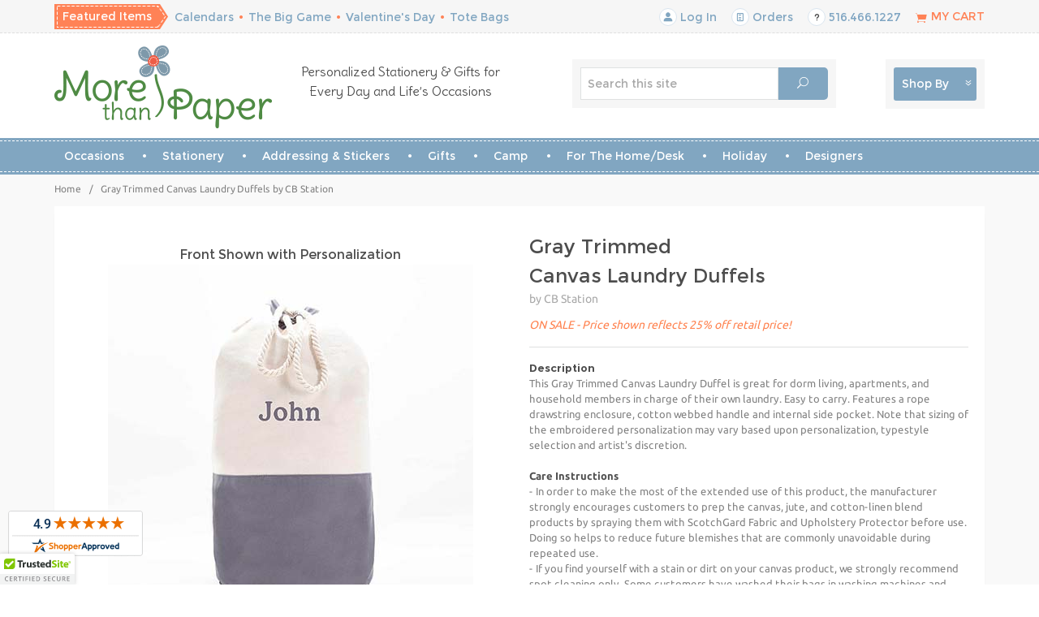

--- FILE ---
content_type: text/html; charset=utf-8
request_url: https://www.morethanpaper.com/CBS-6713.htm
body_size: 32275
content:
<!DOCTYPE html><html lang="en" class="no-js" xmlns:fb="https://ogp.me/ns/fb#"><head><script type="text/javascript">
var MMThemeBreakpoints =
[
{
"code":	"mobile",
"name":	"Mobile",
"start":	{
"unit": "px",
"value": ""
}
,
"end":	{
"unit": "em",
"value": "39.999"
}
}
,{
"code":	"tablet",
"name":	"Tablet",
"start":	{
"unit": "px",
"value": ""
}
,
"end":	{
"unit": "em",
"value": "59.999"
}
}
];
</script>
<script type="text/javascript">
var json_url = "https:\/\/www.morethanpaper.com\/mm5\/json.mvc\u003F";
var json_nosessionurl = "https:\/\/www.morethanpaper.com\/mm5\/json.mvc\u003F";
var Store_Code = "MTP";
</script>
<script type="text/javascript" src="https://www.morethanpaper.com/mm5/clientside.mvc?T=900e34f0&amp;Module_Code=paypalcp&amp;Filename=runtime.js" integrity="sha512-A6/Hrcz8/r8OYVd2LYO313hk0S6tB5l/XeeOIIsdTxBuJqhAXWVVYIyDEomW+X+c75UgL0HeRe1C+MA3wdZSUw==" crossorigin="anonymous" async defer></script>
<script src="https://www.paypal.com/sdk/js?client-id=AcCNNzIa9VV_d1q2jFf4pNN33IIecvECC34nYq0EJIGN9EonWCRQD5JkXT_EDm6rOSCvnRE9g6JOGZXc&amp;merchant-id=YJ48AE56G4DL4&amp;currency=USD&amp;components=buttons,messages&amp;intent=authorize" data-partner-attribution-id="Miva_PCP"></script>
<script type="text/javascript" src="https://www.morethanpaper.com/mm5/clientside.mvc?T=900e34f0&amp;Filename=ajax.js" integrity="sha512-hBYAAq3Edaymi0ELd4oY1JQXKed1b6ng0Ix9vNMtHrWb3FO0tDeoQ95Y/KM5z3XmxcibnvbVujqgLQn/gKBRhA==" crossorigin="anonymous"></script>
<script type="text/javascript" src="https://www.morethanpaper.com/mm5/clientside.mvc?T=900e34f0&amp;Filename=runtime_ui.js" integrity="sha512-ZIZBhU8Ftvfk9pHoUdkXEXY8RZppw5nTJnFsMqX+3ViPliSA/Y5WRa+eK3vIHZQfqf3R/SXEVS1DJTjmKgVOOw==" crossorigin="anonymous"></script>
<script type="text/javascript" src="https://www.morethanpaper.com/mm5/clientside.mvc?T=900e34f0&amp;Module_Code=cmp-cssui-searchfield&amp;Filename=runtime.js" integrity="sha512-GT3fQyjPOh3ZvhBeXjc3+okpwb4DpByCirgPrWz6TaihplxQROYh7ilw9bj4wu+hbLgToqAFQuw3SCRJjmGcGQ==" crossorigin="anonymous"></script>
<script type="text/javascript">
var MMSearchField_Search_URL_sep = "https:\/\/www.morethanpaper.com\/search-637578.htm\u003FSearch=";
(function( obj, eventType, fn )
{
if ( obj.addEventListener )
{
obj.addEventListener( eventType, fn, false );
}
else if ( obj.attachEvent )
{
obj.attachEvent( 'on' + eventType, fn );
}
})( window, 'mmsearchfield_override', function()
{
MMSearchField.prototype.onMenuAppendHeader = function(){return null;}MMSearchField.prototype.onMenuAppendItem = function( data ){var span;span = newElement( 'span', null, null, null );span.innerHTML = data;return span;}MMSearchField.prototype.onMenuAppendStoreSearch = function( search_value ){var item;item = newElement( 'div', { 'class': 'mm_searchfield_menuitem mm_searchfield_menuitem_storesearch' }, null, null );item.element_text = newTextNode( 'Search store for product "' + search_value + '"', item );return item;}MMSearchField.prototype.onFocus = function( e ) { ; };MMSearchField.prototype.onBlur = function( e ) { ; };
} );
</script>
<title>Gray Trimmed Canvas Laundry Duffels by CB Station: More Than Paper</title><base href="https://www.morethanpaper.com/mm5/" /><meta charset="utf-8" /><meta http-equiv="Content-Type" content="text/html; charset=utf-8" /><meta name="viewport" content="width=device-width, initial-scale=1" /><meta name="description" content="This Gray Trimmed Canvas Laundry Duffel is great for dorm living, apartments, and household members in charge of their own laundry. Easy to carry." />
<meta name="keywords" content="laundry bags,Canvas Laundry Duffels, travel and leisure products, canvas tote bag,travel and leisure products, Occasion products, CB Station,Gray Trimmed Canvas Laundry Duffel,6713,8904264605907,Gift Ideas,markandgraham.com,markandgraham, mark &amp; graham, pottery barn" />
<link rel="canonical" href="https://www.morethanpaper.com/CBS-6713.htm" /><meta name="twitter:card" content="summary_large_image"><meta name="twitter:site" content="@morethanpaper"><meta name="twitter:creator" content="@morethanpaper"><meta name="twitter:title" content="Gray Trimmed Canvas Laundry Duffels by CB Station"><meta name="twitter:description" content="Check out the deal on Gray Trimmed Canvas Laundry Duffels by CB Station at More Than Paper"><meta name="twitter:image:src" content="https://www.morethanpaper.com/ToteBags/CBStation/Images/2023/Thumbnails/6713monogram.jpg"><meta property="og:title" content="Gray Trimmed Canvas Laundry Duffels by CB Station" /><meta property="og:type" content="product" /><meta property="og:image" content="https://www.morethanpaper.com/ToteBags/CBStation/Images/2023/Thumbnails/6713monogram.jpg" /><meta property="og:url" content="https://www.morethanpaper.com/CBS-6713.htm" /><meta property="og:site_name" content="More Than Paper" /><meta property="og:description" content="Check out the deal on Gray Trimmed Canvas Laundry Duffels by CB Station at More Than Paper" /><link rel="apple-touch-icon" sizes="180x180" href="/apple-touch-icon.png"><link rel="icon" type="image/png" href="/favicon-32x32.png" sizes="32x32"><link rel="icon" type="image/png" href="/favicon-16x16.png" sizes="16x16"><link rel="manifest" href="/manifest.json"><link rel="mask-icon" href="/safari-pinned-tab.svg" color="#5bbad5"><meta name="theme-color" content="#ffffff"><link href="../css/css.php?v=21" rel="stylesheet" /><link rel="preconnect" crossorigin href="//www.google-analytics.com" data-resource-group="css_list" data-resource-code="preconnect-google-analytics" /><link rel="preconnect" crossorigin href="https://www.googletagmanager.com" data-resource-group="css_list" data-resource-code="preconnect-google-tag-manager" /><!--[if lt IE 9]><script src="../js/modernizr.js"></script><script src="../js/respond.min.js"></script><![endif]--><link href="../humans.txt" rel="author" /><script>var shopbydropdown = 'https://www.morethanpaper.com/shop-all.htm?get_dropdown=1';</script><!-- Facebook Pixel Code --><script>!function(f,b,e,v,n,t,s){if(f.fbq)return;n=f.fbq=function(){n.callMethod?n.callMethod.apply(n,arguments):n.queue.push(arguments)};if(!f._fbq)f._fbq=n;n.push=n;n.loaded=!0;n.version='2.0';n.queue=[];t=b.createElement(e);t.async=!0;t.src=v;s=b.getElementsByTagName(e)[0];s.parentNode.insertBefore(t,s)}(window,document,'script','https://connect.facebook.net/en_US/fbevents.js');fbq('init', '672154130091558'); fbq('track', 'PageView');</script><noscript><img height="1" width="1" src="https://www.facebook.com/tr?id=672154130091558&ev=PageView&noscript=1"/></noscript><!-- End Facebook Pixel Code --><!-- Pinterest Tag --><script>!function(e){if(!window.pintrk){window.pintrk = function () {window.pintrk.queue.push(Array.prototype.slice.call(arguments))};varn=window.pintrk;n.queue=[],n.version="3.0";vart=document.createElement("script");t.async=!0,t.src=e;varr=document.getElementsByTagName("script")[0];r.parentNode.insertBefore(t,r)}}("https://s.pinimg.com/ct/core.js");pintrk('load', '2613678457868', {em: '<user_email_address>'});pintrk('page');</script><noscript><img height="1" width="1" style="display:none;" alt=""src="https://ct.pinterest.com/v3/?event=init&tid=2613678457868&pd[em]=<hashed_email_address>&noscript=1" /></noscript><!-- end Pinterest Tag --><link type="text/css" media="all" rel="stylesheet" integrity="sha256-lWOXBr8vqpiy3pliCN1FmPIYkHdcr8Y0nc2BRMranrA= sha384-0K5gx4GPe3B0+RaqthenpKbJBAscHbhUuTd+ZmjJoHkRs98Ms3Pm2S4BvJqkmBdh sha512-wrhf+QxqNNvI+O73Y1XxplLd/Bt2GG2kDlyCGfeByKkupyZlAKZKAHXE2TM9/awtFar6eWl+W9hNO6Mz2QrA6Q==" crossorigin="anonymous" href="https://www.morethanpaper.com/mm5/json.mvc?Store_Code=MTP&amp;Function=CSSResource_Output&amp;CSSResource_Code=mm-theme-styles&T=eb889372" data-resource-group="modules" data-resource-code="mm-theme-styles" /><script type="text/javascript" data-resource-group="modules" data-resource-code="recaptcha_v3">
(() =>
{
var script;
script	= document.createElement( 'script' );
script.src	= 'https://www.google.com/recaptcha/api.js?render=6LcplCkrAAAAAFj7UfXDdza4tfyzJwPQpHfiu_FA';
document.documentElement.appendChild( script );
} )();
document.addEventListener( 'DOMContentLoaded', () =>
{
var form, element, elements, form_lookup;
form_lookup = new Array();
elements = document.querySelectorAll( 'form input\u005Bname\u003D\"Action\"\u005D\u005Bvalue\u003D\"AUTH\"\u005D, form \u005Bname\u003D\"Action\"\u005D\u005Bvalue\u003D\"ORDR,SHIP,CTAX,AUTH\"\u005D' )
for ( element of elements )
{
if ( element instanceof HTMLFormElement )	form = element;
else if ( element.form instanceof HTMLFormElement )	form = element.form;
else
{
form = null;
while ( element )
{
if ( element instanceof HTMLFormElement )
{
form = element;
break;
}
element = element.parentNode;
}
}
if ( form && ( form_lookup.indexOf( form ) === -1 ) )
{
form_lookup.push( form );
new Miva_reCAPTCHAv3_FormSubmitListener( form, 'payment_authorization' );
}
}
elements = document.querySelectorAll( 'form input\u005Bname\u003D\"Action\"\u005D\u005Bvalue\u003D\"EMPW\"\u005D' )
for ( element of elements )
{
if ( element instanceof HTMLFormElement )	form = element;
else if ( element.form instanceof HTMLFormElement )	form = element.form;
else
{
form = null;
while ( element )
{
if ( element instanceof HTMLFormElement )
{
form = element;
break;
}
element = element.parentNode;
}
}
if ( form && ( form_lookup.indexOf( form ) === -1 ) )
{
form_lookup.push( form );
new Miva_reCAPTCHAv3_FormSubmitListener( form, 'customer_forgot_password' );
}
}
elements = document.querySelectorAll( 'form input\u005Bname\u003D\"Action\"\u005D\u005Bvalue\u003D\"CSTR\"\u005D' )
for ( element of elements )
{
if ( element instanceof HTMLFormElement )	form = element;
else if ( element.form instanceof HTMLFormElement )	form = element.form;
else
{
form = null;
while ( element )
{
if ( element instanceof HTMLFormElement )
{
form = element;
break;
}
element = element.parentNode;
}
}
if ( form && ( form_lookup.indexOf( form ) === -1 ) )
{
form_lookup.push( form );
new Miva_reCAPTCHAv3_FormSubmitListener( form, 'customer_reset_password' );
}
}
elements = document.querySelectorAll( 'form input\u005Bname\u003D\"Action\"\u005D\u005Bvalue\u003D\"MMX_CONTACT_FORM_SUBMITTED\"\u005D' )
for ( element of elements )
{
if ( element instanceof HTMLFormElement )	form = element;
else if ( element.form instanceof HTMLFormElement )	form = element.form;
else
{
form = null;
while ( element )
{
if ( element instanceof HTMLFormElement )
{
form = element;
break;
}
element = element.parentNode;
}
}
if ( form && ( form_lookup.indexOf( form ) === -1 ) )
{
form_lookup.push( form );
new Miva_reCAPTCHAv3_FormSubmitListener( form, 'MMX_CONTACT_FORM_SUBMITTED' );
}
}
} );
class Miva_reCAPTCHAv3_FormSubmitListener
{
#form;
#submitting;
#event_submit;
#original_submit;
#recaptcha_action;
#event_fallback_submit;
constructor( form, recaptcha_action )
{
this.#form	= form;
this.#submitting	= false;
this.#original_submit	= form.submit;
this.#recaptcha_action	= recaptcha_action;
this.#event_fallback_submit	= () => { this.#form.submit(); };
this.#event_submit	= ( e ) =>
{
e.stopImmediatePropagation();
e.preventDefault();
//
// Trigger overwritten submit to build reCAPTCHAv3 response, where the original
// form submit will be restored in the callback and the "submit" listener removed.
//
this.#form.submit();
}
this.#form.submit	= () =>
{
if ( this.#submitting )
{
return;
}
this.#submitting = true;
Miva_reCAPTCHAv3_Submit( this.#recaptcha_action, ( token ) =>
{
var input_response;
this.#submitting	= false;
input_response	= document.createElement( 'input' );
input_response.type	= 'hidden';
input_response.name	= 'reCAPTCHAv3_Response';
input_response.value	= token;
this.#form.submit	= this.#original_submit;
this.#form.removeEventListener( 'submit', this.#event_submit, { capture: true } );
this.#form.appendChild( input_response );
if ( this.#form.requestSubmit )
{
this.#form.requestSubmit();
}
else
{
this.#form.addEventListener( 'submit', this.#event_fallback_submit );
this.#form.dispatchEvent( new Event( 'submit', { bubbles: true, cancelable: true } ) );
this.#form.removeEventListener( 'submit', this.#event_fallback_submit );
}
} );
};
this.#form.addEventListener( 'submit', this.#event_submit, { capture: true } );
}
}
function Miva_reCAPTCHAv3_Submit( recaptcha_action, callback )
{
try
{
grecaptcha.ready( () => {
try
{
grecaptcha.execute( '6LcplCkrAAAAAFj7UfXDdza4tfyzJwPQpHfiu_FA', { action: recaptcha_action } ).then( ( token ) => {
callback( token );
} );
}
catch ( e )
{
setTimeout( () => callback( 'recaptcha failed' ) );
}
} );
}
catch ( e )
{
setTimeout( () => callback( 'recaptcha failed' ) );
}
}
</script><meta name="facebook-domain-verification" content="fj8ieao5wev6ncozf92xm8ehaww9vf" /><style>.grecaptcha-badge { visibility: hidden; }</style><script data-resource-group="head_tag" data-resource-code="GTM-head-tag">(function(w,d,s,l,i){w[l]=w[l]||[];w[l].push({'gtm.start':new Date().getTime(),event:'gtm.js'});var f=d.getElementsByTagName(s)[0],j=d.createElement(s),dl=l!='dataLayer'?'&l='+l:'';j.async=true;j.src='https://www.googletagmanager.com/gtm.js?id='+i+dl;f.parentNode.insertBefore(j,f);})(window,document,'script','dataLayer','GTM-T7NQCF9');</script><script data-resource-group="head_tag" data-resource-code="GTM-dataLayer">var dataLayer = dataLayer || [];dataLayer.push({canonicalUri: '\/CBS-6713.htm',canonicalUrl: 'https:\/\/www.morethanpaper.com\/CBS-6713.htm',category: {code: '',name: ''},global: {action: '',basket: {basketId: 'provisional',custId: '0'},categoryCode: '',function: '',moduleFunction: '',productCode: 'CBS-6713',screen: 'PROD',uiException: ''},page: {code: 'PROD',name: 'Product Display'},product: {code: 'CBS-6713',name: 'Gray Trimmed Canvas Laundry Duffels by CB Station',sku: '8904264605907'}});window.addEventListener('DOMContentLoaded', () => {document.querySelectorAll('form').forEach(form => {if (form.getAttribute('name')?.length) {return;}const identifier = form.elements?.Action?.value ?? form.dataset?.hook ?? form.querySelector('legend')?.innerText;if (identifier?.length) {form.name = identifier;}});});window.addEventListener('DOMContentLoaded', () => {let timeoutId;const debouncedSearch = (e) => {clearTimeout(timeoutId);timeoutId = setTimeout(() => {const search_term = e?.target?.value;if (!search_term?.length) {return;}dataLayer.push({event: 'search',search_term});}, 500);};const searchInputs = document.querySelectorAll('input[name="Search"]');searchInputs.forEach(input => {input.addEventListener('input', debouncedSearch)});});class MMXPromotionTracker {constructor() {window.addEventListener('DOMContentLoaded', () => {this.init();});}init() {this.promotions = document.querySelectorAll('[data-flex-item]');if (!this.promotions.length) {return;}this.promotionObserver = new IntersectionObserver((entries) => {this.observedCallback(entries);}, {threshold: [0.75]});this.promotions.forEach((promotion, i) => {this.promotionObserver.observe(promotion);promotion.addEventListener('click', (e) => {this.promotionClicked(promotion, e);});});}promotionClicked(promotion, e){let clickedLink = false;let products = [];let clickedHero;e.composedPath().forEach(item => {if (item.nodeName === 'A' || (item.nodeName === 'MMX-HERO' && item.dataset?.href?.length)) {clickedLink = true;}if (item.nodeName === 'MMX-HERO') {clickedHero = item;} else if (item.nodeName === 'MMX-PRODUCT-CAROUSEL') {const clickedProductIndex = [...item.shadowRoot.querySelectorAll('mmx-hero[slot="hero_slide"]')].findIndex(heroSlide => heroSlide === clickedHero);products = [item?.products[clickedProductIndex]];} else if (item.nodeName === 'MMX-FEATURED-PRODUCT') {products = [item?.product];}});if (clickedLink) {this.trackPromotion('select_promotion', promotion, products);}};trackPromotion(event, item, products = []) {dataLayer.push({ ecommerce: null });dataLayer.push({event,ecommerce: {creative_name: item.getAttribute('data-flex-item'),creative_slot: [...this.promotions].findIndex(promotion => promotion === item) + 1,items: this.productsToEcommerceItems(products),promotion_id: item.getAttribute('data-flex-component')}});};observedCallback(entries) {entries.forEach((entry, entryIndex) => {if (!entry.isIntersecting) {return;}this.trackPromotion('view_promotion', entry.target, entry.target?.products);});};productsToEcommerceItems(products = []) {if (!products?.length) {return [];}return products.map((item, i) => {return {item_id: item.code,item_name: item.name,item_sku: item?.sku,index: i,price: item.price,discount: item.base_price - item.price,quantity: 1}});}}new MMXPromotionTracker();dataLayer.push({ ecommerce: null });dataLayer.push({event: 'view_item',ecommerce: {currency: 'USD',value: '57.85',items: [{item_id: 'CBS-6713',item_sku: '8904264605907',item_name: 'Gray Trimmed Canvas Laundry Duffels by CB Station',price: '57.85',discount: '0',index: 0,item_brand: '',}]}});class ProductTracker {options = {additionalPriceSelector: '#price-value-additional, #js-additional-price, #js-price-value-additional',adprButtonSelector: '[data-hook="add-to-cart"], #js-add-to-cart',adprFormSelector: 'form[name="add"], #js-purchase-product',atwlButtonSelector: '[value="Add To Wish List" i], .t-product-layout-purchase__add-to-wish, #add-to-wishlist-wrap, [data-hook="add-to-wish-list"], .product-details__wish-list',priceSelector: '#price-value, #js-price-value'};constructor(options = {}) {this.options = {...this.options,...options};window.addEventListener('DOMContentLoaded', () => {this.init();});}init() {this.adprForm = this.options?.adprForm ?? document.querySelector(this.options.adprFormSelector);this.adprButton = this.options?.adprButton ?? document.querySelector(this.options.adprButtonSelector);this.atwlButton = this.options?.atwlButton ?? document.querySelector(this.options.atwlButtonSelector);this.price = this.options?.price ?? document.querySelector(this.options.priceSelector);this.additionalPrice = this.options?.additionalPrice ?? document.querySelector(this.options.additionalPriceSelector);if (this.adprForm?.nodeName !== 'FORM') {return;}this.listenForAddToCart();this.listenForAddToWishlist()}listenForAddToCart() {this.adprForm?.addEventListener('click', (e) => {if (e.target !== this.adprButton) {return;}this.trackAddTo('cart');}, { capture: true });this.adprButton?.addEventListener('click', (e) => {this.trackAddTo('cart');}, { capture: true });}listenForAddToWishlist() {this.atwlButton?.addEventListener('click', () => {this.trackAddTo('wishlist');});}trackAddTo(event) {const viewItem = dataLayer.find(item => item?.event === 'view_item');if (!this.adprForm.checkValidity() || viewItem?.ecommerce?.items?.length !== 1) {return;}const dataLayerItem = structuredClone(viewItem);const price = this.currencyToNumber(this.price?.innerText ?? 0);const additionalPrice = this.currencyToNumber(this.additionalPrice?.innerText ?? 0);const itemVariant = [...this.adprForm.querySelectorAll('[name*="Product_Attributes"][name*=":value"]:is([type="radio"]:checked, select)')].map(input => input.value).join(', ');dataLayer.push({ ecommerce: null });dataLayerItem.event = `add_to_${event}`;dataLayerItem.ecommerce.value = price;dataLayerItem.ecommerce.items[0].price = additionalPrice > 0 ? additionalPrice : price;dataLayerItem.ecommerce.items[0].discount = additionalPrice > 0 ? this.currencyToNumber(additionalPrice - price) : 0;dataLayerItem.ecommerce.items[0].quantity = this.adprForm.elements.Quantity.value;dataLayerItem.ecommerce.items[0].item_variant = itemVariant;dataLayer.push(dataLayerItem);return dataLayerItem;}currencyToNumber(value) {return Number(Number(String(value).replace(/[^\d.-]/g, '')).toFixed(2));}}new ProductTracker();</script></head><body id="js-PROD" class="prod single-column CBS-6713"><script>(function(){ var s = document.createElement('script'), e = ! document.body ? document.querySelector('head') : document.body; s.src = 'https://acsbapp.com/apps/app/dist/js/app.js'; s.async = true; s.onload = function(){ acsbJS.init({ statementLink : '', footerHtml : '', hideMobile : false, hideTrigger : false, language : 'en', position : 'left', leadColor : '#515151', triggerColor : '#000000', triggerRadius : '50%', triggerPositionX : 'right', triggerPositionY : 'bottom', triggerIcon : 'people', triggerSize : 'small', triggerOffsetX : 20, triggerOffsetY : 20, mobile : { triggerSize : 'small', triggerPositionX : 'right', triggerPositionY : 'bottom', triggerOffsetX : 10, triggerOffsetY : 10, triggerRadius : '50%' } }); }; e.appendChild(s);}());</script>
<!--[if lt IE 9]> <p class="message closable message-info browsehappy align-center"><a href="#" class="close">&times;</a>You are using an <strong>outdated</strong> browser.<br />Please <a href="https://browsehappy.com/" target="_blank" rel="nofollow">upgrade your browser</a> to improve your experience.</p> <![endif]--><style>.purchase-form .product-attributes .error_radio, .product-attributes .error_radio{outline: 1px solid red;}@media only screen and (min-width: 960px){html.ipad nav#js-navigationbar .large-hide{display: block;}html.ipad nav#js-navigation-set .large-hide{display: none;}html.ipad .row.hide.medium-show.large-hide.mobile-navigation-bar {display: block;}html.ipad ul#js-navigation-set.desktop {display: none;}html.ipad #js-mobile-navigation ul#js-navigation-set{display: block;}html.ipad .navigation-set [data-rt-icon]:before {content: attr(data-rt-icon);font-family: 'Suivant';-webkit-font-smoothing: antialiased;-moz-osx-font-smoothing: grayscale;font-style: normal;font-variant: normal;font-weight: normal;line-height: 1;speak: none;text-transform: none;position:initial;}}</style><nav class="mobile-menu mobile-menu-left"><div class="row mobile-navigation-header"><a href="https://www.morethanpaper.com/customer-log-in-690645.htm" rel="nofollow" class="column one-third align-center bg-offwhite charcoal"><span data-rt-icon="&#x61;"></span><small>ACCOUNT</small></a><a href="https://www.morethanpaper.com/contact-us.htm" rel="nofollow" class="column one-third align-center bg-offwhite charcoal"><span data-icon="&#xe090;"></span><small>CONTACT</small></a><a href="https://www.morethanpaper.com/basket-contents.htm" rel="nofollow" class="column one-third align-center bg-orange white"><span data-rt-icon="&#x65;"></span><small>MY CART</small></a></div><div id="js-mobile-navigation" class="mobile-navigation"><ul id="js-navigation-set" class="navigation-set horizontal-mega-menu">
<li class="level-1 featured-items-mobile bg-orange white">
<span class="parent">Featured Items</span>
<ul>
<li class="level-2 featured-items-mobile"><span><a href="https://www.morethanpaper.com/Calendars.htm" target="_self">Calendars</a></span></li>
<li class="level-2 featured-items-mobile"><span><a href="https://www.morethanpaper.com/BigGame.htm" target="_self">The Big Game</a></span></li>
<li class="level-2 featured-items-mobile"><span><a href="https://www.morethanpaper.com/Valentines-Day.htm" target="_self">Valentine's Day</a></span></li>
<li class="level-2 featured-items-mobile"><span><a href="https://www.morethanpaper.com/Totes-Bags.htm" target="_self">Tote Bags</a></span></li>
</ul>
<span data-name="Featured Items" data-rt-icon="d" class="next white"></span>
</li>
<!-- end Mobile -->
<li class="level-1">
<span class="parent">Occasions</span>
<ul>
<li class="level-2">
<span class="parent">Announcements</span>
<ul>
<li class="level-3 ubuntu"><span><a href="https://www.morethanpaper.com/MovingCards.htm" target="_self">New Home</a></span></li>
<li class="level-3 ubuntu"><span><a href="https://www.morethanpaper.com/BirthAnnouncements-All.htm" target="_self">New Baby</a></span></li>
<li class="level-3 ubuntu"><span><a href="https://www.morethanpaper.com/PetLovers-Adoption.htm" target="_self">New Pet</a></span></li>
<li class="level-3 ubuntu"><span><a href="https://www.morethanpaper.com/Graduation-Invitations-Announcements.htm" target="_self">Graduation</a></span></li>
<li class="level-3 ubuntu"><span><a href="https://www.morethanpaper.com/SaveTheDate.htm" target="_self">Save The Date</a></span></li>
<li class="level-3 ubuntu"><span><a href="https://www.morethanpaper.com/SympathyNotes.htm" target="_self">Sympathy Notes</a></span></li>
</ul>
<span data-name="Announcements" data-rt-icon="d" class="next"></span>
</li>
<li class="level-2">
<span class="parent">Invitations</span>
<ul>
<li class="level-3 ubuntu"><span><a href="https://www.morethanpaper.com/Invitations-All.htm" target="_self">All Invitations</a></span></li>
<li class="level-3 ubuntu"><span><a href="https://www.morethanpaper.com/Invitations-Wedding.htm" target="_self">Wedding-related</a></span></li>
<li class="level-3 ubuntu"><span><a href="https://www.morethanpaper.com/Communion-Invitations.htm" target="_self">Communion</a></span></li>
<li class="level-3 ubuntu"><span><a href="https://www.morethanpaper.com/Children-Invitations.htm" target="_self">Kids Party</a></span></li>
<li class="level-3 ubuntu"><span><a href="https://www.morethanpaper.com/AdultInvitations.htm" target="_self">Adult Party</a></span></li>
<li class="level-3 ubuntu"><span><a href="https://www.morethanpaper.com/Graduation-Invitations.htm" target="_self">Graduation</a></span></li>
<li class="level-3 ubuntu"><span><a href="https://www.morethanpaper.com/Baby-Invitations.htm" target="_self">Baby-related</a></span></li>
<li class="level-3 ubuntu"><span><a href="/bar-bat-mitzvah-invitations.htm" target="_self">Bar/Bat Mitzvah</a></span></li>
<li class="level-3 ubuntu"><span><a href="https://www.morethanpaper.com/HolidayInvitations-Main.htm" target="_self">Christmas</a></span></li>
<li class="level-3 ubuntu"><span><a href="https://www.morethanpaper.com/Hanukkah-Invitations.htm" target="_self">Hanukkah</a></span></li>
<li class="level-3 ubuntu"><span><a href="https://www.morethanpaper.com/NewYear-Invitations.htm" target="_self">New Year's Eve</a></span></li>
<li class="level-3 ubuntu"><span><a href="https://www.morethanpaper.com/8x11_Blank.htm" target="_self">8 1/2&quot; x 11&quot; Sheets</a></span></li>
<li class="level-3 ubuntu"><span><a href="https://www.morethanpaper.com/Halloween-Invitations.htm" target="_self">Halloween</a></span></li>
<li class="level-3 ubuntu"><span><a href="https://www.morethanpaper.com/PAHINV-FC.htm" target="_self">Stick Figures</a></span></li>
</ul>
<span data-name="Invitations" data-rt-icon="d" class="next"></span>
</li>
<li class="level-2">
<span class="parent">Party Accessories</span>
<ul>
<li class="level-3 ubuntu"><span><a href="https://www.morethanpaper.com/Drinkware-FrostFlexCups.htm" target="_self">Cups</a></span></li>
<li class="level-3 ubuntu"><span><a href="https://www.morethanpaper.com/Entertaining-Napkins.htm" target="_self">Napkins</a></span></li>
<li class="level-3 ubuntu"><span><a href="https://www.morethanpaper.com/Entertaining-GuestTowels.htm" target="_self">Guest Towels</a></span></li>
<li class="level-3 ubuntu"><span><a href="https://www.morethanpaper.com/PenAtHand-CandyWrappers.htm" target="_self">Candy Wrappers</a></span></li>
<li class="level-3 ubuntu"><span><a href="https://www.morethanpaper.com/Namedrops-Banners.htm" target="_self">Banners</a></span></li>
</ul>
<span data-name="Party Accessories" data-rt-icon="d" class="next"></span>
</li>
<li class="level-2">
<span class="parent">Shop by Occasion</span>
<ul>
<li class="level-3 ubuntu"><span><a href="https://www.morethanpaper.com/search.htm?q=baptism" target="_self">Baptism</a></span></li>
<li class="level-3 ubuntu"><span><a href="https://www.morethanpaper.com/Communion.htm" target="_self">Communion</a></span></li>
<li class="level-3 ubuntu"><span><a href="https://www.morethanpaper.com/Graduation.htm" target="_self">Graduation</a></span></li>
<li class="level-3 ubuntu"><span><a href="https://www.morethanpaper.com/Camp-Main.htm" target="_self">Camp</a></span></li>
<li class="level-3 ubuntu"><span><a href="https://www.morethanpaper.com/SaveTheDate-Main.htm" target="_self">Save The Date</a></span></li>
<li class="level-3 ubuntu"><span><a href="https://www.morethanpaper.com/Wedding-Main.htm" target="_self">Wedding</a></span></li>
<li class="level-3 ubuntu"><span><a href="https://www.morethanpaper.com/BackToSchool-Main.htm" target="_self">Back to School</a></span></li>
</ul>
<span data-name="Shop by Occasion" data-rt-icon="d" class="next"></span>
</li>
<li class="level-2">
<span class="parent">Shop By Holiday</span>
<ul>
<li class="level-3 ubuntu"><span><a href="https://www.morethanpaper.com/Valentines-Day.htm" target="_self">Valentine's Day</a></span></li>
<li class="level-3 ubuntu"><span><a href="https://www.morethanpaper.com/StPatricks-Day.htm" target="_self">St. Patrick's Day</a></span></li>
<li class="level-3 ubuntu"><span><a href="https://www.morethanpaper.com/PurimCards.htm" target="_self">Purim</a></span></li>
<li class="level-3 ubuntu"><span><a href="https://www.morethanpaper.com/MardiGras.htm" target="_self">Mardi Gras</a></span></li>
<li class="level-3 ubuntu"><span><a href="https://www.morethanpaper.com/PassoverItems.htm" target="_self">Passover</a></span></li>
<li class="level-3 ubuntu"><span><a href="https://www.morethanpaper.com/Easter.htm" target="_self">Easter</a></span></li>
<li class="level-3 ubuntu"><span><a href="https://www.morethanpaper.com/MothersDay.htm" target="_self">Mother's Day</a></span></li>
<li class="level-3 ubuntu"><span><a href="https://www.morethanpaper.com/FathersDay-Main.htm" target="_self">Father's Day</a></span></li>
<li class="level-3 ubuntu"><span><a href="https://www.morethanpaper.com/FourthOfJuly.htm" target="_self">Fourth of July</a></span></li>
<li class="level-3 ubuntu"><span><a href="https://www.morethanpaper.com/JewishNewYearCards-Main.htm" target="_self">Jewish New Year</a></span></li>
<li class="level-3 ubuntu"><span><a href="https://www.morethanpaper.com/Halloween-Main.htm" target="_self">Halloween</a></span></li>
<li class="level-3 ubuntu"><span><a href="https://www.morethanpaper.com/Thanksgiving-Main.htm" target="_self">Thanksgiving</a></span></li>
<li class="level-3 ubuntu"><span><a href="https://www.morethanpaper.com/Hanukkah-Main.htm" target="_self">Hanukkah</a></span></li>
<li class="level-3 ubuntu"><span><a href="https://www.morethanpaper.com/WinterHolidayItems-Main.htm" target="_self">Christmas</a></span></li>
</ul>
<span data-name="Shop By Holiday" data-rt-icon="d" class="next"></span>
</li>
</ul>
<span data-name="Occasions" data-rt-icon="d" class="next"></span>
</li>
<li class="level-1">
<span class="parent">Stationery</span>
<ul>
<li class="level-2">
<span class="parent">Stationery Types</span>
<ul>
<li class="level-3 ubuntu"><span><a href="https://www.morethanpaper.com/Stationery-ForAdults-Main.htm" target="_self">Stationery for Adults</a></span></li>
<li class="level-3 ubuntu"><span><a href="https://www.morethanpaper.com/Stationery-ForKids-Main.htm" target="_self">Stationery for Babies/Kids</a></span></li>
<li class="level-3 ubuntu"><span><a href="https://www.morethanpaper.com/FamilyStationery.htm" target="_self">Stationery for Families</a></span></li>
<li class="level-3 ubuntu"><span><a href="https://www.morethanpaper.com/Notepads-Main.htm" target="_self">Notepads</a></span></li>
<li class="level-3 ubuntu"><span><a href="https://www.morethanpaper.com/MemoSheets.htm" target="_self">Memo Sheets</a></span></li>
<li class="level-3 ubuntu"><span><a href="https://www.morethanpaper.com/Camp-Stationery-Postcards.htm" target="_self">Camp Stationery</a></span></li>
<li class="level-3 ubuntu"><span><a href="https://www.morethanpaper.com/BusinessStationery.htm" target="_self">Business Stationery</a></span></li>
<li class="level-3 ubuntu"><span><a href="https://www.morethanpaper.com/PAHStationery.htm" target="_self">Stick Figures</a></span></li>
<li class="level-3 ubuntu"><span><a href="https://www.morethanpaper.com/SympathyNotes.htm" target="_self">Sympathy Notes</a></span></li>
<li class="level-3 ubuntu"><span><a href="https://www.morethanpaper.com/CallingCards-GiftEnclosureCards.htm" target="_self">Calling Cards/Gift Enclosures</a></span></li>
<li class="level-3 ubuntu"><span><a href="https://www.morethanpaper.com/BackToSchool-Pads-PersonalizedNotebooks.htm" target="_self">Notebooks</a></span></li>
<li class="level-3 ubuntu"><span><a href="https://www.morethanpaper.com/StickyNotes-Main.htm" target="_self">Sticky Notes</a></span></li>
<li class="level-3 ubuntu"><span><a href="https://www.morethanpaper.com/Create-Your-Own-Stationery.htm" target="_self">Create-Your-Own</a></span></li>
<li class="level-3 ubuntu"><span><a href="https://www.morethanpaper.com/Graduation-Stationery.htm" target="_self">Graduation Stationery</a></span></li>
</ul>
<span data-name="Stationery Types" data-rt-icon="d" class="next"></span>
</li>
<li class="level-2">
<span class="parent"><a href="https://www.morethanpaper.com/Camp-Stationery-Postcards.htm" target="_self">Camp Stationery</a></span>
<ul>
<li class="level-3 ubuntu"><span><a href="https://www.morethanpaper.com/Camp-Stationery-Postcards-Stationery-Cards.htm" target="_self">Folded &amp; Flat Notes</a></span></li>
<li class="level-3 ubuntu"><span><a href="https://www.morethanpaper.com/Camp-Stationery-Postcards-Postcards.htm" target="_self">Postcards</a></span></li>
<li class="level-3 ubuntu"><span><a href="https://www.morethanpaper.com/Camp-Pads.htm" target="_self">Pads &amp; Pad/Label Sets</a></span></li>
<li class="level-3 ubuntu"><span><a href="https://www.morethanpaper.com/Camp-Stationery-Postcards-Fill-inPostcards.htm" target="_self">Fill-Ins</a></span></li>
<li class="level-3 ubuntu"><span><a href="https://www.morethanpaper.com/Camp-Stationery-Postcards-LetterFromHome.htm" target="_self">Letters from Home</a></span></li>
<li class="level-3 ubuntu"><span><a href="https://www.morethanpaper.com/Camp-CallingCards.htm" target="_self">Keep In Touch Cards</a></span></li>
<li class="level-3 ubuntu"><span><a href="https://www.morethanpaper.com/Camp-Pads-Activity.htm" target="_self">Activity Pads</a></span></li>
</ul>
<span data-name="Camp Stationery" data-rt-icon="d" class="next"></span>
</li>
<li class="level-2">
<span class="parent"><a href="https://www.morethanpaper.com/BlankStockStationery.htm" target="_self">Blank Stock</a></span>
<ul>
<li class="level-3 ubuntu"><span><a href="https://www.morethanpaper.com/8x11_Blank.htm" target="_self">8.5 x 11 Sheets</a></span></li>
<li class="level-3 ubuntu"><span><a href="https://www.morethanpaper.com/Stationery-ForStampers.htm" target="_self">Stationery for Stampers</a></span></li>
<li class="level-3 ubuntu"><span><a href="https://www.morethanpaper.com/BoxStationerySets.htm" target="_self">Boxed Stationery Sets</a></span></li>
</ul>
<span data-name="Blank Stock" data-rt-icon="d" class="next"></span>
</li>
<li class="level-2">
<span class="parent"><a href="https://www.morethanpaper.com/Stationery-ByDesigner.htm" target="_self">By Designer</a></span>
<ul>
<li class="level-3 ubuntu"><span><a href="https://www.morethanpaper.com/BoatmanGeller-Stationery.htm" target="_self">Boatman Geller</a></span></li>
<li class="level-3 ubuntu"><span><a href="https://www.morethanpaper.com/SCB-Stationery.htm" target="_self">Stacy Claire Boyd</a></span></li>
<li class="level-3 ubuntu"><span><a href="https://www.morethanpaper.com/Crane-Stationery.htm" target="_self">Crane &amp; Co.</a></span></li>
<li class="level-3 ubuntu"><span><a href="https://www.morethanpaper.com/RytexStationery.htm" target="_self">Rytex</a></span></li>
<li class="level-3 ubuntu"><span><a href="https://www.morethanpaper.com/EmbossedGraphics-Stationery.htm" target="_self">Embossed Graphics</a></span></li>
<li class="level-3 ubuntu"><span><a href="https://www.morethanpaper.com/RBC-Stationery.htm" target="_self">Roseanne Beck</a></span></li>
<li class="level-3 ubuntu"><span><a href="https://www.morethanpaper.com/TND-ThankYouNotes.htm" target="_self">take note! designs</a></span></li>
<li class="level-3 ubuntu"><span><a href="https://www.morethanpaper.com/PMP-Stationery-ED2010.htm" target="_self">PicMe! Prints</a></span></li>
<li class="level-3 ubuntu"><span><a href="https://www.morethanpaper.com/ModernPosh-Stationery-ThankYouNotes.htm" target="_self">Modern Posh</a></span></li>
<li class="level-3 ubuntu"><span><a href="https://www.morethanpaper.com/SparkAndSpark-Stationery.htm" target="_self">Spark &amp; Spark</a></span></li>
<li class="level-3 ubuntu"><span><a href="https://www.morethanpaper.com/ThreeBees-Stationery.htm" target="_self">Three Bees</a></span></li>
<li class="level-3 ubuntu"><span><a href="https://www.morethanpaper.com/PrintsCharming-Stationery.htm" target="_self">Prints Charming</a></span></li>
<li class="level-3 ubuntu"><span><a href="https://www.morethanpaper.com/Chatsworth-Stationery-RobinMaguire.htm" target="_self">Robin Maguire</a></span></li>
<li class="level-3 ubuntu"><span><a href="https://www.morethanpaper.com/Inkwell-FoldedNoteStationery.htm" target="_self">Inkwell</a></span></li>
<li class="level-3 ubuntu"><span><a href="https://www.morethanpaper.com/KellyHughes-Stationery.htm" target="_self">Kelly Hughes Design</a></span></li>
<li class="level-3 ubuntu"><span><a href="https://www.morethanpaper.com/StarfishArt-CustomStationery.htm" target="_self">Starfish Art</a></span></li>
<li class="level-3 ubuntu"><span><a href="https://www.morethanpaper.com/GreatGifts-Stationery.htm" target="_self">The Chatsworth Collection</a></span></li>
<li class="level-3 ubuntu"><span><a href="https://www.morethanpaper.com/PAHStationery.htm" target="_self">Pen At Hand Stick Figures</a></span></li>
<li class="level-3 ubuntu"><span><a href="https://www.morethanpaper.com/BonnieMarcus-Stationery.htm" target="_self">Bonnie Marcus</a></span></li>
<li class="level-3 ubuntu"><span><a href="https://www.morethanpaper.com/LLD-Stationery.htm" target="_self">Little Lamb Design</a></span></li>
<li class="level-3 ubuntu"><span><a href="https://www.morethanpaper.com/InvitingCo-Stationery.htm" target="_self">Inviting Co.</a></span></li>
</ul>
<span data-name="By Designer" data-rt-icon="d" class="next"></span>
</li>
</ul>
<span data-name="Stationery" data-rt-icon="d" class="next"></span>
</li>
<li class="level-1">
<span class="parent">Addressing &amp; Stickers</span>
<ul>
<li class="level-2">
<span class="parent">For Paper</span>
<ul>
<li class="level-3 ubuntu"><span><a href="https://www.morethanpaper.com/AddressLabels-Main.htm" target="_self">Address Labels</a></span></li>
<li class="level-3 ubuntu"><span><a href="https://www.morethanpaper.com/AddressStampers.htm" target="_self">Stampers &amp; Accessories</a></span></li>
<li class="level-3 ubuntu"><span><a href="https://www.morethanpaper.com/GiftStickers.htm" target="_self">Gift Stickers</a></span></li>
<li class="level-3 ubuntu"><span><a href="https://www.morethanpaper.com/ShippingLabels.htm" target="_self">Shipping Labels</a></span></li>
<li class="level-3 ubuntu"><span><a href="https://www.morethanpaper.com/Embossers.htm" target="_self">Embossers</a></span></li>
<li class="level-3 ubuntu"><span><a href="https://www.morethanpaper.com/EnvelopeSeals.htm" target="_self">Envelope Seals</a></span></li>
</ul>
<span data-name="For Paper" data-rt-icon="d" class="next"></span>
</li>
<li class="level-2">
<span class="parent">For Clothing</span>
<ul>
<li class="level-3 ubuntu"><span><a href="https://www.morethanpaper.com/ClothingStickers.htm" target="_self">Stickers</a></span></li>
<li class="level-3 ubuntu"><span><a href="https://www.morethanpaper.com/ClothingStampers.htm" target="_self">Stampers</a></span></li>
</ul>
<span data-name="For Clothing" data-rt-icon="d" class="next"></span>
</li>
<li class="level-2">
<span class="parent">Stampers by Designer</span>
<ul>
<li class="level-3 ubuntu"><span><a href="https://www.morethanpaper.com/MasonRow-Stamps.htm" target="_self">Mason Row</a></span></li>
<li class="level-3 ubuntu"><span><a href="https://www.morethanpaper.com/TDW-CustomStampers.htm" target="_self">Three Designing Women</a></span></li>
<li class="level-3 ubuntu"><span><a href="https://www.morethanpaper.com/PSAEssentials-CustomStampers.htm" target="_self">PSA Essentials</a></span></li>
<li class="level-3 ubuntu"><span><a href="https://www.morethanpaper.com/PenAtHand-Stampers.htm" target="_self">Pen At Hand Stick Figures</a></span></li>
<li class="level-3 ubuntu"><span><a href="https://www.morethanpaper.com/MTP-CustomStampers.htm" target="_self">More Than Paper</a></span></li>
<li class="level-3 ubuntu"><span><a href="https://www.morethanpaper.com/BoatmanGeller-Stampers.htm" target="_self">Boatman Geller</a></span></li>
</ul>
<span data-name="Stampers by Designer" data-rt-icon="d" class="next"></span>
</li>
<li class="level-2">
<span class="parent"><a href="https://www.morethanpaper.com/AddressLabels-Main.htm" target="_self">Address Labels</a></span>
<ul>
<li class="level-3 ubuntu"><span><a href="https://www.morethanpaper.com/Basic-Budget-AddressLabels.htm" target="_self">Basic/Budget Labels</a></span></li>
<li class="level-3 ubuntu"><span><a href="https://www.morethanpaper.com/Camp-Labels-Stickers.htm" target="_self">Camp Address Labels</a></span></li>
<li class="level-3 ubuntu"><span><a href="https://www.morethanpaper.com/HolidayAddressLabels.htm" target="_self">Holiday Address Labels</a></span></li>
</ul>
<span data-name="Address Labels" data-rt-icon="d" class="next"></span>
</li>
<li class="level-2">
<span class="parent">Ink Pad Refill How-To Videos</span>
<ul>
<li class="level-3 ubuntu"><span><a href="/tdw-ink-pad-refill-video.htm" target="_self">Three Designing Women</a></span></li>
</ul>
<span data-name="Ink Pad Refill How-To Videos" data-rt-icon="d" class="next"></span>
</li>
</ul>
<span data-name="Addressing & Stickers" data-rt-icon="d" class="next"></span>
</li>
<li class="level-1">
<span class="parent">Gifts</span>
<ul>
<li class="level-2">
<span class="parent">Popular Gifts</span>
<ul>
<li class="level-3 ubuntu"><span><a href="https://www.morethanpaper.com/GreatGifts.htm" target="_self">Great Gifts! Album</a></span></li>
<li class="level-3 ubuntu"><span><a href="https://www.morethanpaper.com/StateItems-Main.htm" target="_self">State Pride Items</a></span></li>
<li class="level-3 ubuntu"><span><a href="https://www.morethanpaper.com/Entertaining-Coasters.htm" target="_self">Coasters</a></span></li>
<li class="level-3 ubuntu"><span><a href="https://www.morethanpaper.com/Entertaining-GuestTowels.htm" target="_self">Guest Towels</a></span></li>
<li class="level-3 ubuntu"><span><a href="https://www.morethanpaper.com/Totes-Bags.htm" target="_self">Totes &amp; Other Bags</a></span></li>
<li class="level-3 ubuntu"><span><a href="https://www.morethanpaper.com/Coolers.htm" target="_self">Coolers</a></span></li>
<li class="level-3 ubuntu"><span><a href="https://www.morethanpaper.com/CosmeticBags.htm" target="_self">Cosmetic Bags</a></span></li>
<li class="level-3 ubuntu"><span><a href="https://www.morethanpaper.com/CalendarPads-DesktopCalendars.htm" target="_self">Desktop Calendars</a></span></li>
<li class="level-3 ubuntu"><span><a href="https://www.morethanpaper.com/Candles.htm" target="_self">Candles</a></span></li>
<li class="level-3 ubuntu"><span><a href="https://www.morethanpaper.com/HomeDecor-Trays.htm" target="_self">Trays</a></span></li>
<li class="level-3 ubuntu"><span><a href="https://www.morethanpaper.com/Entertaining-ServingPieces-Platters.htm" target="_self">Platters</a></span></li>
<li class="level-3 ubuntu"><span><a href="https://www.morethanpaper.com/Engraved-Embroidered-Gift-Items.htm" target="_self">Embroidered Items</a></span></li>
<li class="level-3 ubuntu"><span><a href="https://www.morethanpaper.com/Clothing-Footwear-Main.htm" target="_self">Clothing &amp; Footwear</a></span></li>
<li class="level-3 ubuntu"><span><a href="https://www.morethanpaper.com/Holiday-Ornaments-All.htm" target="_self">Holiday Ornaments</a></span></li>
<li class="level-3 ubuntu"><span><a href="https://www.morethanpaper.com/Gifts-PhotoFrames.htm" target="_self">Picture Frames</a></span></li>
<li class="level-3 ubuntu"><span><a href="https://www.morethanpaper.com/WallArt-Main.htm" target="_self">Wall Art</a></span></li>
<li class="level-3 ubuntu"><span><a href="https://www.morethanpaper.com/ShopByCollege.htm" target="_self">College Items</a></span></li>
<li class="level-3 ubuntu"><span><a href="https://www.morethanpaper.com/LuggageIDTags.htm" target="_self">Luggage/ID Tags</a></span></li>
<li class="level-3 ubuntu"><span><a href="https://www.morethanpaper.com/GlassTrays.htm" target="_self">Glass Trays</a></span></li>
<li class="level-3 ubuntu"><span><a href="https://www.morethanpaper.com/PetLovers-Main.htm" target="_self">Items for Pet Lovers</a></span></li>
<li class="level-3 ubuntu"><span><a href="https://www.morethanpaper.com/CornholeBoardSets.htm" target="_self">Cornhole Board Sets</a></span></li>
</ul>
<span data-name="Popular Gifts" data-rt-icon="d" class="next"></span>
</li>
<li class="level-2">
<span class="parent">Gift Accessories</span>
<ul>
<li class="level-3 ubuntu"><span><a href="https://www.morethanpaper.com/HangingGiftTags.htm" target="_self">Gift Tags</a></span></li>
<li class="level-3 ubuntu"><span><a href="https://www.morethanpaper.com/CallingCards-GiftEnclosureCards.htm" target="_self">Gift Enclosure Cards</a></span></li>
<li class="level-3 ubuntu"><span><a href="https://www.morethanpaper.com/Entertaining-WineTags.htm" target="_self">Wine Tags</a></span></li>
<li class="level-3 ubuntu"><span><a href="https://www.morethanpaper.com/GiftStickers.htm" target="_self">Gift Stickers</a></span></li>
<li class="level-3 ubuntu"><span><a href="https://www.morethanpaper.com/CandyWrappers.htm" target="_self">Candy Wrappers</a></span></li>
<li class="level-3 ubuntu"><span><a href="https://www.morethanpaper.com/Namedrops-Banners.htm" target="_self">Banners</a></span></li>
<li class="level-3 ubuntu"><span><a href="https://www.morethanpaper.com/ShippingLabels.htm" target="_self">Shipping Labels</a></span></li>
</ul>
<span data-name="Gift Accessories" data-rt-icon="d" class="next"></span>
</li>
<li class="level-2">
<span class="parent"><a href="https://www.morethanpaper.com/GiftCertificates.htm" target="_self">Gift Certificates</a></span>
<ul>
<li class="level-3 ubuntu"><span><a href="https://www.morethanpaper.com/GiftCertificates.htm" target="_self">Gift Certificates</a></span></li>
<li class="level-3 ubuntu"><span><a href="https://www.morethanpaper.com/MTP-Gift-Certificate.htm" target="_self">For MTP Site</a></span></li>
<li class="level-3 ubuntu"><span><a href="https://www.morethanpaper.com/TDW-GiftCertificates.htm" target="_self">Three Designing Women Stampers</a></span></li>
<li class="level-3 ubuntu"><span><a href="https://www.morethanpaper.com/PSA-GiftCertificates.htm" target="_self">PSA Essentials Stampers</a></span></li>
</ul>
<span data-name="Gift Certificates" data-rt-icon="d" class="next"></span>
</li>
<li class="level-2">
<span class="parent">Gift Recipients</span>
<ul>
<li class="level-3 ubuntu"><span><a href="https://www.morethanpaper.com/TeacherGifts.htm" target="_self">Teachers</a></span></li>
<li class="level-3 ubuntu"><span><a href="https://www.morethanpaper.com/MothersDay.htm" target="_self">Mothers</a></span></li>
<li class="level-3 ubuntu"><span><a href="https://www.morethanpaper.com/FathersDay.htm" target="_self">Fathers</a></span></li>
<li class="level-3 ubuntu"><span><a href="https://www.morethanpaper.com/PetLovers-Main.htm" target="_self">Pet Lovers</a></span></li>
<li class="level-3 ubuntu"><span><a href="https://www.morethanpaper.com/GroomsmenGifts.htm" target="_self">Groomsmen</a></span></li>
<li class="level-3 ubuntu"><span><a href="https://www.morethanpaper.com/BridesmaidGifts.htm" target="_self">Bridesmaids</a></span></li>
<li class="level-3 ubuntu"><span><a href="https://www.morethanpaper.com/SororityItems.htm" target="_self">Sorority Members</a></span></li>
<li class="level-3 ubuntu"><span><a href="https://www.morethanpaper.com/Graduation-Gifts.htm" target="_self">Graduates</a></span></li>
<li class="level-3 ubuntu"><span><a href="https://www.morethanpaper.com/MedicalProfessionals.htm" target="_self">Medical Professionals</a></span></li>
<li class="level-3 ubuntu"><span><a href="https://www.morethanpaper.com/GiftsForBabies.htm" target="_self">Babies</a></span></li>
<li class="level-3 ubuntu"><span><a href="https://www.morethanpaper.com/GiftsForTeens-Tweens.htm" target="_self">Teens/Tweens</a></span></li>
<li class="level-3 ubuntu"><span><a href="https://www.morethanpaper.com/Gifts-Coaches.htm" target="_self">Coaches</a></span></li>
</ul>
<span data-name="Gift Recipients" data-rt-icon="d" class="next"></span>
</li>
<li class="level-2">
<span class="parent">Gifts by Occasion</span>
<ul>
<li class="level-3 ubuntu"><span><a href="https://www.morethanpaper.com/Gifts-BridalShower.htm" target="_self">Bridal Shower</a></span></li>
<li class="level-3 ubuntu"><span><a href="https://www.morethanpaper.com/StockingStuffers.htm" target="_self">Stocking Stuffers</a></span></li>
<li class="level-3 ubuntu"><span><a href="https://www.morethanpaper.com/HolidayGiftIdeas-Main.htm" target="_self">Quick Holiday Gifts</a></span></li>
</ul>
<span data-name="Gifts by Occasion" data-rt-icon="d" class="next"></span>
</li>
</ul>
<span data-name="Gifts" data-rt-icon="d" class="next"></span>
</li>
<li class="level-1">
<span class="parent"><a href="https://www.morethanpaper.com/Camp-Main.htm" target="_self">Camp</a></span>
<ul>
<li class="level-2">
<span class="parent"><a href="https://www.morethanpaper.com/Camp.htm" target="_self">All Camp Items</a></span>
<ul>
<li class="level-3 ubuntu"><span><a href="https://www.morethanpaper.com/Camp-NotePadSets.htm#/?_=1&amp;resultsPerPage=96&amp;page=1" target="_self">Notepad &amp; Label Sets</a></span></li>
<li class="level-3 ubuntu"><span><a href="https://www.morethanpaper.com/Camp-ForTheBunk.htm" target="_self">For The Bunk</a></span></li>
<li class="level-3 ubuntu"><span><a href="https://www.morethanpaper.com/Camp-IDTags.htm" target="_self">Luggage &amp; ID Tags</a></span></li>
<li class="level-3 ubuntu"><span><a href="https://www.morethanpaper.com/Camp-Stationery-Postcards-LetterFromHome.htm" target="_self">Letters From Home</a></span></li>
<li class="level-3 ubuntu"><span><a href="https://www.morethanpaper.com/Camp-Postcards.htm" target="_self">Camp Postcards</a></span></li>
<li class="level-3 ubuntu"><span><a href="https://www.morethanpaper.com/Camp-ClothingLabels.htm" target="_self">Accessory &amp; Clothing Labels</a></span></li>
<li class="level-3 ubuntu"><span><a href="https://www.morethanpaper.com/Camp-Pillows-Pillowcases.htm" target="_self">Pillowcases</a></span></li>
<li class="level-3 ubuntu"><span><a href="https://www.morethanpaper.com/PenAtHand-Camp-All.htm" target="_self">Stick Figure Camp Items</a></span></li>
<li class="level-3 ubuntu"><span><a href="https://www.morethanpaper.com/Camp-Labels-Stickers.htm" target="_self">Labels &amp; Stickers</a></span></li>
<li class="level-3 ubuntu"><span><a href="https://www.morethanpaper.com/Camp-Blankets.htm" target="_self">Blankets</a></span></li>
<li class="level-3 ubuntu"><span><a href="https://www.morethanpaper.com/Camp-CallingCards.htm" target="_self">Calling Cards</a></span></li>
<li class="level-3 ubuntu"><span><a href="https://www.morethanpaper.com/Camp-ClingIt.htm" target="_self">ClingIt Stickers</a></span></li>
<li class="level-3 ubuntu"><span><a href="https://www.morethanpaper.com/Camp-Clipboards.htm" target="_self">Clipboards</a></span></li>
<li class="level-3 ubuntu"><span><a href="https://www.morethanpaper.com/Camp-WaterBottles.htm" target="_self">Water Bottles</a></span></li>
<li class="level-3 ubuntu"><span><a href="https://www.morethanpaper.com/Camp-CosmeticBags.htm" target="_self">Cosmetic Bags</a></span></li>
<li class="level-3 ubuntu"><span><a href="https://www.morethanpaper.com/Camp-Rugs-Mats.htm" target="_self">Rugs &amp; Floor Mats</a></span></li>
<li class="level-3 ubuntu"><span><a href="https://www.morethanpaper.com/Camp-LaundryBags.htm" target="_self">Laundry Bags</a></span></li>
<li class="level-3 ubuntu"><span><a href="https://www.morethanpaper.com/Camp-MemoryBooks.htm" target="_self">Memory Books</a></span></li>
<li class="level-3 ubuntu"><span><a href="https://www.morethanpaper.com/Camp-Pads.htm" target="_self">Notepads</a></span></li>
<li class="level-3 ubuntu"><span><a href="https://www.morethanpaper.com/Camp-Stampers.htm" target="_self">Stampers</a></span></li>
<li class="level-3 ubuntu"><span><a href="https://www.morethanpaper.com/Camp-Stationery-Postcards.htm" target="_self">Stationery &amp; Postcards</a></span></li>
<li class="level-3 ubuntu"><span><a href="https://www.morethanpaper.com/Camp-BathWraps-BeachTowels.htm" target="_self">Bath Wraps &amp; Beach Towels</a></span></li>
</ul>
<span data-name="All Camp Items" data-rt-icon="d" class="next"></span>
</li>
</ul>
<span data-name="Camp" data-rt-icon="d" class="next"></span>
</li>
<li class="level-1">
<span class="parent">For The Home/Desk</span>
<ul>
<li class="level-2">
<span class="parent"><a href="https://www.morethanpaper.com/Drinkware-Main.htm" target="_self">Drinkware</a></span>
<ul>
<li class="level-3 ubuntu"><span><a href="https://www.morethanpaper.com/Entertaining-Mugs.htm" target="_self">Mugs</a></span></li>
<li class="level-3 ubuntu"><span><a href="https://www.morethanpaper.com/Drinkware-AcrylicCups.htm" target="_self">Acrylic Cups</a></span></li>
<li class="level-3 ubuntu"><span><a href="https://www.morethanpaper.com/Drinkware-FoamCups.htm" target="_self">Foam Cups</a></span></li>
<li class="level-3 ubuntu"><span><a href="https://www.morethanpaper.com/Drinkware-WineGlasses.htm" target="_self">Barware</a></span></li>
<li class="level-3 ubuntu"><span><a href="https://www.morethanpaper.com/Drinkware-Bottles.htm" target="_self">Water Bottles</a></span></li>
<li class="level-3 ubuntu"><span><a href="https://www.morethanpaper.com/Drinkware-FrostFlexCups.htm" target="_self">Reusable Flex Cups</a></span></li>
<li class="level-3 ubuntu"><span><a href="https://www.morethanpaper.com/Drinkware-BeerMug.htm" target="_self">Beer Steins</a></span></li>
<li class="level-3 ubuntu"><span><a href="https://www.morethanpaper.com/Drinkware-Tumbler.htm" target="_self">Travel Tumblers</a></span></li>
<li class="level-3 ubuntu"><span><a href="https://www.morethanpaper.com/Drinkware-Koozies.htm" target="_self">Bottle &amp; Can Koozies</a></span></li>
<li class="level-3 ubuntu"><span><a href="https://www.morethanpaper.com/Drinkware-Flasks.htm" target="_self">Flasks</a></span></li>
<li class="level-3 ubuntu"><span><a href="https://www.morethanpaper.com/Coolers.htm" target="_self">Cooler Totes</a></span></li>
<li class="level-3 ubuntu"><span><a href="https://www.morethanpaper.com/WineBottleCarriers.htm" target="_self">Wine Bottle Carriers</a></span></li>
<li class="level-3 ubuntu"><span><a href="https://www.morethanpaper.com/Drinkware-Pitchers.htm" target="_self">Pitchers</a></span></li>
</ul>
<span data-name="Drinkware" data-rt-icon="d" class="next"></span>
</li>
<li class="level-2">
<span class="parent"><a href="https://www.morethanpaper.com/Kitchen-Entertaining-Main.htm" target="_self">Kitchen &amp; Entertaining</a></span>
<ul>
<li class="level-3 ubuntu"><span><a href="https://www.morethanpaper.com/Entertaining-Coasters-Main.htm" target="_self">Coasters</a></span></li>
<li class="level-3 ubuntu"><span><a href="https://www.morethanpaper.com/Entertaining-Napkins.htm" target="_self">Napkins</a></span></li>
<li class="level-3 ubuntu"><span><a href="https://www.morethanpaper.com/Entertaining-GuestTowels.htm" target="_self">Guest Towels</a></span></li>
<li class="level-3 ubuntu"><span><a href="https://www.morethanpaper.com/Entertaining-PersonalizedPlates.htm" target="_self">Plates</a></span></li>
<li class="level-3 ubuntu"><span><a href="https://www.morethanpaper.com/Entertaining-MelamineBowls.htm" target="_self">Bowls</a></span></li>
<li class="level-3 ubuntu"><span><a href="https://www.morethanpaper.com/Entertaining-PersonalizedPlacemats.htm" target="_self">Placemats</a></span></li>
<li class="level-3 ubuntu"><span><a href="https://www.morethanpaper.com/Entertaining-ServingPieces.htm" target="_self">Serving Pieces</a></span></li>
<li class="level-3 ubuntu"><span><a href="https://www.morethanpaper.com/Entertaining-TabletopSets.htm" target="_self">Tabletop Sets</a></span></li>
<li class="level-3 ubuntu"><span><a href="https://www.morethanpaper.com/Entertaining-CuttingBoards.htm" target="_self">Cutting Boards</a></span></li>
<li class="level-3 ubuntu"><span><a href="https://www.morethanpaper.com/Entertaining-IceBuckets.htm" target="_self">Ice Buckets</a></span></li>
<li class="level-3 ubuntu"><span><a href="https://www.morethanpaper.com/RecipeCards-Boxes.htm" target="_self">Recipe Cards</a></span></li>
<li class="level-3 ubuntu"><span><a href="https://www.morethanpaper.com/Clothing-Aprons.htm" target="_self">Aprons</a></span></li>
<li class="level-3 ubuntu"><span><a href="https://www.morethanpaper.com/BBQAccessories.htm" target="_self">BBQ Accessories</a></span></li>
<li class="level-3 ubuntu"><span><a href="https://www.morethanpaper.com/SaltAndPepperShakers.htm" target="_self">Salt &amp; Pepper Shakers</a></span></li>
<li class="level-3 ubuntu"><span><a href="https://www.morethanpaper.com/LunchSacks-LunchBoxes.htm" target="_self">Lunch Boxes/Sacks</a></span></li>
<li class="level-3 ubuntu"><span><a href="https://www.morethanpaper.com/GlassTrays.htm" target="_self">Glass Trays</a></span></li>
<li class="level-3 ubuntu"><span><a href="https://www.morethanpaper.com/Entertaining-ServingPieces-LuciteTrays.htm" target="_self">Lucite Trays</a></span></li>
<li class="level-3 ubuntu"><span><a href="https://www.morethanpaper.com/Entertaining-Utensils.htm" target="_self">Utensils</a></span></li>
<li class="level-3 ubuntu"><span><a href="https://www.morethanpaper.com/Coolers.htm" target="_self">Coolers</a></span></li>
</ul>
<span data-name="Kitchen & Entertaining" data-rt-icon="d" class="next"></span>
</li>
<li class="level-2">
<span class="parent">Bed &amp; Bath</span>
<ul>
<li class="level-3 ubuntu"><span><a href="https://www.morethanpaper.com/HomeDecor-Towels.htm" target="_self">Beach/Bath Towels</a></span></li>
<li class="level-3 ubuntu"><span><a href="https://www.morethanpaper.com/Pillowcases.htm" target="_self">Pillowcases</a></span></li>
<li class="level-3 ubuntu"><span><a href="https://www.morethanpaper.com/Pillows-Main.htm" target="_self">Pillows</a></span></li>
<li class="level-3 ubuntu"><span><a href="https://www.morethanpaper.com/Camp-BathWraps.htm" target="_self">Bath Wraps</a></span></li>
<li class="level-3 ubuntu"><span><a href="https://www.morethanpaper.com/Entertaining-Soap.htm" target="_self">Soap</a></span></li>
<li class="level-3 ubuntu"><span><a href="https://www.morethanpaper.com/CosmeticBags.htm" target="_self">Cosmetic Bags</a></span></li>
<li class="level-3 ubuntu"><span><a href="https://www.morethanpaper.com/DoppKits.htm" target="_self">Dopp Kits</a></span></li>
<li class="level-3 ubuntu"><span><a href="https://www.morethanpaper.com/LaundryBags.htm" target="_self">Laundry Bags</a></span></li>
<li class="level-3 ubuntu"><span><a href="https://www.morethanpaper.com/Entertaining-GuestTowels.htm" target="_self">Guest Towels</a></span></li>
</ul>
<span data-name="Bed & Bath" data-rt-icon="d" class="next"></span>
</li>
<li class="level-2">
<span class="parent">Room &amp; Home Items</span>
<ul>
<li class="level-3 ubuntu"><span><a href="https://www.morethanpaper.com/WallArt-Main.htm" target="_self">Wall Art</a></span></li>
<li class="level-3 ubuntu"><span><a href="https://www.morethanpaper.com/HomeDecor-PictureFrames.htm" target="_self">Picture Frames</a></span></li>
<li class="level-3 ubuntu"><span><a href="https://www.morethanpaper.com/HomeDecor-Candles.htm" target="_self">Candles</a></span></li>
<li class="level-3 ubuntu"><span><a href="https://www.morethanpaper.com/HomeDecor-ThrowBlankets.htm" target="_self">Blankets</a></span></li>
<li class="level-3 ubuntu"><span><a href="https://www.morethanpaper.com/HomeDecor-Trays.htm" target="_self">Decorative Trays</a></span></li>
<li class="level-3 ubuntu"><span><a href="https://www.morethanpaper.com/HomeDecor-ForChristmas.htm" target="_self">Ornaments</a></span></li>
<li class="level-3 ubuntu"><span><a href="https://www.morethanpaper.com/Pillows-Main.htm" target="_self">Pillows</a></span></li>
<li class="level-3 ubuntu"><span><a href="https://www.morethanpaper.com/LuggageIDTags.htm" target="_self">Luggage/ID Tags</a></span></li>
<li class="level-3 ubuntu"><span><a href="https://www.morethanpaper.com/PetLovers-Main.htm" target="_self">Pet Accessories</a></span></li>
<li class="level-3 ubuntu"><span><a href="https://www.morethanpaper.com/GlassTrays.htm" target="_self">Glass Trays</a></span></li>
<li class="level-3 ubuntu"><span><a href="https://www.morethanpaper.com/Totes-Bags.htm" target="_self">Tote Bags</a></span></li>
<li class="level-3 ubuntu"><span><a href="https://www.morethanpaper.com/TravelBags.htm" target="_self">Travel Bags</a></span></li>
<li class="level-3 ubuntu"><span><a href="https://www.morethanpaper.com/StorageBins.htm" target="_self">Storage Bins</a></span></li>
</ul>
<span data-name="Room & Home Items" data-rt-icon="d" class="next"></span>
</li>
<li class="level-2">
<span class="parent">Desktop</span>
<ul>
<li class="level-3 ubuntu"><span><a href="https://www.morethanpaper.com/Calendars.htm" target="_self">Calendars</a></span></li>
<li class="level-3 ubuntu"><span><a href="https://www.morethanpaper.com/CalendarPads-Pads.htm" target="_self">Weekly Planners/Calendar Pads</a></span></li>
<li class="level-3 ubuntu"><span><a href="https://www.morethanpaper.com/BackToSchool-Bookmarks.htm" target="_self">Bookmarks</a></span></li>
<li class="level-3 ubuntu"><span><a href="https://www.morethanpaper.com/BackToSchool-Clipboards.htm" target="_self">Clipboards</a></span></li>
<li class="level-3 ubuntu"><span><a href="https://www.morethanpaper.com/StickyNotes-Main.htm" target="_self">Sticky Notes</a></span></li>
<li class="level-3 ubuntu"><span><a href="https://www.morethanpaper.com/LetterSheets.htm" target="_self">Letter Sheets</a></span></li>
<li class="level-3 ubuntu"><span><a href="https://www.morethanpaper.com/AddressStampers.htm" target="_self">Stampers &amp; Accessories</a></span></li>
<li class="level-3 ubuntu"><span><a href="https://www.morethanpaper.com/Embossers.htm" target="_self">Embossers</a></span></li>
<li class="level-3 ubuntu"><span><a href="https://www.morethanpaper.com/TechAccessories.htm" target="_self">Tech Accessories</a></span></li>
</ul>
<span data-name="Desktop" data-rt-icon="d" class="next"></span>
</li>
<li class="level-2">
<span>Other Items</span>
</li>
</ul>
<span data-name="For The Home/Desk" data-rt-icon="d" class="next"></span>
</li>
<li class="level-1">
<span class="parent"><a href="https://www.morethanpaper.com/HolidayItems-Main.htm" target="_self">Holiday</a></span>
<ul>
<li class="level-2">
<span class="parent">Shop By Holiday</span>
<ul>
<li class="level-3 ubuntu"><span><a href="https://www.morethanpaper.com/Valentines-Day.htm" target="_self">Valentine's Day</a></span></li>
<li class="level-3 ubuntu"><span><a href="https://www.morethanpaper.com/StPatricks-Day.htm" target="_self">St. Patrick's Day</a></span></li>
<li class="level-3 ubuntu"><span><a href="https://www.morethanpaper.com/PurimCards.htm" target="_self">Purim</a></span></li>
<li class="level-3 ubuntu"><span><a href="https://www.morethanpaper.com/MardiGras.htm" target="_self">Mardi Gras</a></span></li>
<li class="level-3 ubuntu"><span><a href="https://www.morethanpaper.com/PassoverItems.htm" target="_self">Passover</a></span></li>
<li class="level-3 ubuntu"><span><a href="https://www.morethanpaper.com/Easter.htm" target="_self">Easter</a></span></li>
<li class="level-3 ubuntu"><span><a href="https://www.morethanpaper.com/MothersDay.htm" target="_self">Mother's Day</a></span></li>
<li class="level-3 ubuntu"><span><a href="https://www.morethanpaper.com/FathersDay.htm" target="_self">Father's Day</a></span></li>
<li class="level-3 ubuntu"><span><a href="https://www.morethanpaper.com/FourthOfJuly.htm" target="_self">Fourth Of July</a></span></li>
<li class="level-3 ubuntu"><span><a href="https://www.morethanpaper.com/JewishNewYearCards-Main.htm" target="_self">Jewish New Year</a></span></li>
<li class="level-3 ubuntu"><span><a href="https://www.morethanpaper.com/Halloween-Main.htm" target="_self">Halloween</a></span></li>
<li class="level-3 ubuntu"><span><a href="https://www.morethanpaper.com/Thanksgiving-Main.htm" target="_self">Thanksgiving</a></span></li>
<li class="level-3 ubuntu"><span><a href="https://www.morethanpaper.com/Hanukkah-Main.htm" target="_self">Hanukkah</a></span></li>
<li class="level-3 ubuntu"><span><a href="https://www.morethanpaper.com/WinterHolidayItems-Main.htm" target="_self">Christmas</a></span></li>
<li class="level-3 ubuntu"><span><a href="https://www.morethanpaper.com/NewYear.htm" target="_self">New Year</a></span></li>
</ul>
<span data-name="Shop By Holiday" data-rt-icon="d" class="next"></span>
</li>
<li class="level-2">
<span class="parent"><a href="https://www.morethanpaper.com/WinterHolidayItems-Main.htm" target="_self">Winter Holiday Categories</a></span>
<ul>
<li class="level-3 ubuntu"><span><a href="https://www.morethanpaper.com/QuickTurn-HolidayCards-Main.htm" target="_self">Quick Turn Holiday Cards</a></span></li>
<li class="level-3 ubuntu"><span><a href="https://www.morethanpaper.com/HolidayGiftIdeas-Main.htm" target="_self">Quick Holiday Gifts</a></span></li>
<li class="level-3 ubuntu"><span><a href="https://www.morethanpaper.com/HolidayPhotoMountCards-Main.htm" target="_self">Photo Mount Cards</a></span></li>
<li class="level-3 ubuntu"><span><a href="https://www.morethanpaper.com/DigitalHolidayPhotoCards-Main.htm" target="_self">Digital Photo Cards</a></span></li>
<li class="level-3 ubuntu"><span><a href="https://www.morethanpaper.com/HolidayGreetingCards-Main.htm" target="_self">Greeting Cards</a></span></li>
<li class="level-3 ubuntu"><span><a href="https://www.morethanpaper.com/CorporateHolidayCards.htm" target="_self">Business Holiday Cards</a></span></li>
<li class="level-3 ubuntu"><span><a href="https://www.morethanpaper.com/HolidayInvitations.htm" target="_self">Invitations</a></span></li>
<li class="level-3 ubuntu"><span><a href="https://www.morethanpaper.com/BoxedHolidayCards.htm" target="_self">Boxed Cards &#40;Non-Personalized&#41;</a></span></li>
<li class="level-3 ubuntu"><span><a href="https://www.morethanpaper.com/HolidayCards-Foil.htm" target="_self">Holiday Cards with Foil</a></span></li>
<li class="level-3 ubuntu"><span><a href="https://www.morethanpaper.com/Holiday-Letterpress-HolidayCards.htm" target="_self">Letterpress Cards</a></span></li>
<li class="level-3 ubuntu"><span><a href="https://www.morethanpaper.com/Custom-HolidayPhotoCards-Mounted.htm" target="_self">Custom Photo Mount Cards</a></span></li>
<li class="level-3 ubuntu"><span><a href="https://www.morethanpaper.com/CharitableHolidayCards-Main.htm" target="_self">Charitable Holiday Cards</a></span></li>
<li class="level-3 ubuntu"><span><a href="https://www.morethanpaper.com/InterfaithGreetingCards.htm" target="_self">Interfaith Cards</a></span></li>
<li class="level-3 ubuntu"><span><a href="https://www.morethanpaper.com/HolidayGreetingCards-Calendars.htm" target="_self">Calendars Cards</a></span></li>
<li class="level-3 ubuntu"><span><a href="https://www.morethanpaper.com/HolidayCards-Peace.htm" target="_self">Peace-Themed Cards</a></span></li>
<li class="level-3 ubuntu"><span><a href="https://www.morethanpaper.com/HolidayAddressStamps.htm" target="_self">Stampers</a></span></li>
<li class="level-3 ubuntu"><span><a href="https://www.morethanpaper.com/HolidayAddressLabels.htm" target="_self">Address Labels</a></span></li>
<li class="level-3 ubuntu"><span><a href="https://www.morethanpaper.com/HolidayShippingLabels.htm" target="_self">Shipping Labels</a></span></li>
<li class="level-3 ubuntu"><span><a href="https://www.morethanpaper.com/HolidayGiftPackaging-Main.htm" target="_self">Gift Packaging</a></span></li>
<li class="level-3 ubuntu"><span><a href="https://www.morethanpaper.com/WinterHolidayItems-Entertaining.htm" target="_self">Entertaining</a></span></li>
<li class="level-3 ubuntu"><span><a href="https://www.morethanpaper.com/Stockings-SantaSacks.htm" target="_self">Stockings &amp; Santa Sacks</a></span></li>
<li class="level-3 ubuntu"><span><a href="https://www.morethanpaper.com/Holiday-Ornaments-All.htm" target="_self">Ornaments</a></span></li>
<li class="level-3 ubuntu"><span><a href="https://www.morethanpaper.com/Holiday-Cups-Napkins.htm" target="_self">Cups &amp; Napkins</a></span></li>
<li class="level-3 ubuntu"><span><a href="https://www.morethanpaper.com/HolidayStationery.htm" target="_self">Stationery &amp; Letterhead</a></span></li>
<li class="level-3 ubuntu"><span><a href="https://www.morethanpaper.com/HolidayDecor.htm" target="_self">Holiday Decor</a></span></li>
<li class="level-3 ubuntu"><span><a href="https://www.morethanpaper.com/StockingStuffers.htm" target="_self">Stocking Stuffers</a></span></li>
</ul>
<span data-name="Winter Holiday Categories" data-rt-icon="d" class="next"></span>
</li>
</ul>
<span data-name="Holiday" data-rt-icon="d" class="next"></span>
</li>
<li class="level-1">
<span class="parent"><a href="https://www.morethanpaper.com/Designer.htm" target="_self">Designers</a></span>
<ul>
<li class="level-2">
<span class="parent"><a href="https://www.morethanpaper.com/Designer.htm" target="_self">Shop All Designers</a></span>
<ul>
<li class="level-3 ubuntu"><span><a href="https://www.morethanpaper.com/Designer.htm" target="_self">Click Here to View All Designers</a></span></li>
</ul>
<span data-name="Shop All Designers" data-rt-icon="d" class="next"></span>
</li>
</ul>
<span data-name="Designers" data-rt-icon="d" class="next"></span>
</li>
<li class="level-1 shop-by-mobile bg-blue white">
<span class="parent">Shop By...</span>
<ul>
<li class="level-2 ubuntu"><span><a href="https://www.morethanpaper.com/shop-all.htm" target="_self">View All</a></span></li>
<li class="level-2 ubuntu"><span><a href="https://www.morethanpaper.com/Designer.htm" target="_self">Shop By Designer</a></span></li>
<li class="level-2 ubuntu"><span><a href="https://www.morethanpaper.com/ShopByOccasion.htm" target="_self">Shop By Occasion</a></span></li>
<li class="level-2 ubuntu"><span><a href="https://www.morethanpaper.com/SororityItems.htm" target="_self">Shop By Sorority</a></span></li>
<li class="level-2 ubuntu"><span><a href="https://www.morethanpaper.com/StateItems-Main.htm" target="_self">Shop By State</a></span></li>
<li class="level-2 ubuntu"><span><a href="https://www.morethanpaper.com/ShopByCollege.htm" target="_self">Shop By College</a></span></li>
</ul>
<span data-name="Shop By" data-rt-icon="d" class="next white"></span>
</li>
</ul>
<!-- End Mobile Nav -->
</div></nav><!-- end mobile-navigation --><div id="js-site-overlay" class="site-overlay"></div><!-- end site-overlay --><div id="js-site-wrapper" class="site-wrapper"><header id="js-header" class="header clearfix"><div class="pre-header clearfix top-bar"><nav class="row wrap"><div class="column large-three-fifths large-show hide nrp">
<div id="featured-items-wrap" class="clearfix">
<span id="featured-item-label" class="white float-left sprites sprites-featured-items-bar">Featured Items</span>
<ul class="inline-list horizontal-drop-down">
<li class="featured-item-list"><a href="https://www.morethanpaper.com/Calendars.htm" target="_self">Calendars</a></li>
<li class="featured-item-bullet">&bull;</li>
<li class="featured-item-list"><a href="https://www.morethanpaper.com/BigGame.htm" target="_self">The Big Game</a></li>
<li class="featured-item-bullet">&bull;</li>
<li class="featured-item-list"><a href="https://www.morethanpaper.com/Valentines-Day.htm" target="_self">Valentine's Day</a></li>
<li class="featured-item-bullet">&bull;</li>
<li class="featured-item-list"><a href="https://www.morethanpaper.com/Totes-Bags.htm" target="_self">Tote Bags</a></li>
</ul>
</div>
<!-- End Desktop -->
</div><div class="column large-two-fifths medium-align-right align-center" id="top-bar-right"><ul class="inline-list"><li><a href="https://www.morethanpaper.com/customer-account.htm"><span class="bg-white light-blue-border circle flip-icon"><img src="/mm5/graphics/00000001/account_icon_22.png" style="width: 14px;height: 14px;" class="nm5"></span> Log In</a></li><li><a href="https://www.morethanpaper.com/look-up-order-history.htm"><span data-rt-icon="&#X68;" class="bg-white light-blue-border circle"></span> Orders</a></li><li><span class="top-bar-item"><span data-icon="&#x75;" class="bg-white light-blue-border circle"></span><font color="7fa5c2">&nbsp;516.466.1227</font></span></li><li class="mini-basket"><a href="https://www.morethanpaper.com/basket-contents.htm" rel="nofollow" id="js-mini-basket" class="orange"><span data-rt-icon="&#x65;" class="orange"></span><span class="align-middle uppercase special-hide nm3"> My Cart <span id="js-mini-basket-count"&nbsp;&nbsp;</span></span></a></li></ul></div></nav></div><!-- end pre-header --><div id="js-main-header" class="row wrap main-header"><div class="mobile-main-header medium-all-hidden"><ul class="no-list"><li class="column one-sixth toggle-slide-left mobile-menu-button"><span data-icon="&#x61;"></span></li><li class="column two-thirds" id="mobile-logo"><a href="https://www.morethanpaper.com/" title="More Than Paper" class="align-center" rel="nofollow"><img src="graphics/00000001/more-than-paper-logo.png" alt="More Than Paper - Personalized Stationery & Gifts for  Every Day and Life’s Occasions" title="More Than Paper - Personalized Stationery & Gifts for  Every Day and Life’s Occasions" /></a></li><li id="js-mobile-basket-button" class="column one-sixth nlp mobile-basket-button"><span data-rt-icon="&#x65;" class="bg-orange white"><span class="notification bg-orange white basket-count">0</span></span></li></ul><div class="column wholenp" id="global-mobile-search"><form action="https://www.morethanpaper.com/search.htm" method="GET" id="js-global-mobile-search-form" class="column whole np" onsubmit="window.location.hash='';"><input type="search" name="q" value="" placeholder="Search this site" class="bg-white four-fifths search-bar column searchspring-query" /><button type="submit" class="button white bg-blue one-fifth search-btn column" data-icon="&#x55;"></button></form></div></div><a href="https://www.morethanpaper.com/" title="More Than Paper" class="column all-hidden medium-all-shown medium-one-fourth align-center medium-align-left" id="desktop-logo"><img src="graphics/00000001/more-than-paper-logo.png" alt="More Than Paper - Personalized Stationery & Gifts for  Every Day and Life’s Occasions" title="More Than Paper - Personalized Stationery & Gifts for  Every Day and Life’s Occasions" /></a><div class="column large-one-fourth align-center medium-two-fifths delius tagline medium-show hide">Personalized Stationery & Gifts for<br />Every Day and Life’s Occasions</div><div class="sticky-logo column large-half medium-three-fifths hide"><a href="https://www.morethanpaper.com/" target="_self"><img src="graphics/00000001/mtp_sticky.png" /></a></div><div class="column large-one-third large-show hide np" id="global-desktop-search"><div class="column medium-ten-twelfths medium-float-right float-none whole np"><form action="https://www.morethanpaper.com/search.htm" method="GET" id="js-global-search" class="column whole np" onsubmit="window.location.hash='';"><input type="search" name="q" value="" placeholder="Search this site" class="bg-white four-fifths search-bar column searchspring-query" /><button type="submit" class="button white bg-blue one-fifth search-btn column" data-icon="&#x55;"></button></form></div></div><div class="column one-sixth nlp medium-show hide" id="global-shop-by"><div class="column np inner large-four-sixths large-push-two-sixths"><div id="shop-by-dropdown" class="shopbydropdown_click"><div class="toggle-open">Shop By <span data-icon="&#x37;" class="float-right"></span></div><div id="shop-by-dropdown-wrap">Loading...</div></div></div></div><div id="js-mini-basket-container" class="column whole small-half large-one-third mini-basket-container"><div class="row mini-basket-content" data-itemcount="0" data-subtotal=""><h3 class="column whole normal np"><span class="inline-block">Shopping Cart</span></h3><div class="breaker clear"></div><h5 class="column whole align-center">Your cart is currently empty.</h5></div><div class="row"><div class="column half np"><a href="https://www.morethanpaper.com/mm5/merchant.mvc?Screen=BASK&amp;Store_Code=MTP" title="View Cart" class=" mwoneninefour button button-block button-medium button-square bg-gray charcoal uppercase">View Cart</a></div><div class="column half np"><a href="https://www.morethanpaper.com/mm5/merchant.mvc?Screen=OINF" title="Checkout" class=" mwoneninefour button button-block button-medium button-square bg-orange uppercase">Checkout</a></div></div><div class="row"><div class="column whole np"><a href="https://www.morethanpaper.com/customer-log-in-690645.htm?save=minibasket" class="button button-block bg-blue button-medium button-square uppercase">Log In to See Your Saved Items</a></div></div><div class="row"><div class="column whole button button-square align-center bg-transparent" data-icon="&#x36;"></div></div></div></div><!-- end main-header --><div class="clear"></div>
<nav id="js-navigation-bar" class="navigation-bar navigation_bar bg-blue white medium-show hide">
<div class="row hide medium-show large-hide mobile-navigation-bar">
<div class="column one-eighth align-left toggle-slide-left"><span data-icon="&#x61;"> Shop</span></div>
<div id="js-open-global-search--tablet" class="column one-twelfth float-right open-global-search--tablet" data-effect="mfp-move-from-top"><span data-rt-icon="&#x6a;"></span></div>
</div>
<!-- KAT TEST 2 -->
<ul id="js-navigation-set" class="navigation-set horizontal-mega-menu desktop">
<li class="level-1">
<span>Occasions</span>
<div class="dropdown">
<ul>
<li class="level-2 has-children">
<span>Announcements</span>
<ul>
<li class="level-3 ubuntu wrap"><span><a href="https://www.morethanpaper.com/MovingCards.htm" target="_self">New Home</a></span></li>
<li class="level-3 ubuntu wrap"><span><a href="https://www.morethanpaper.com/BirthAnnouncements-All.htm" target="_self">New Baby</a></span></li>
<li class="level-3 ubuntu wrap"><span><a href="https://www.morethanpaper.com/PetLovers-Adoption.htm" target="_self">New Pet</a></span></li>
<li class="level-3 ubuntu wrap"><span><a href="https://www.morethanpaper.com/Graduation-Invitations-Announcements.htm" target="_self">Graduation</a></span></li>
<li class="level-3 ubuntu wrap"><span><a href="https://www.morethanpaper.com/SaveTheDate.htm" target="_self">Save The Date</a></span></li>
<li class="level-3 ubuntu wrap"><span><a href="https://www.morethanpaper.com/SympathyNotes.htm" target="_self">Sympathy Notes</a></span></li>
</ul>
</li>
<li class="level-2 has-children">
<span>Invitations</span>
<ul>
<li class="level-3 ubuntu wrap"><span><a href="https://www.morethanpaper.com/Invitations-All.htm" target="_self">All Invitations</a></span></li>
<li class="level-3 ubuntu wrap"><span><a href="https://www.morethanpaper.com/Invitations-Wedding.htm" target="_self">Wedding-related</a></span></li>
<li class="level-3 ubuntu wrap"><span><a href="https://www.morethanpaper.com/Communion-Invitations.htm" target="_self">Communion</a></span></li>
<li class="level-3 ubuntu wrap"><span><a href="https://www.morethanpaper.com/Children-Invitations.htm" target="_self">Kids Party</a></span></li>
<li class="level-3 ubuntu wrap"><span><a href="https://www.morethanpaper.com/AdultInvitations.htm" target="_self">Adult Party</a></span></li>
<li class="level-3 ubuntu wrap"><span><a href="https://www.morethanpaper.com/Graduation-Invitations.htm" target="_self">Graduation</a></span></li>
<li class="level-3 ubuntu wrap"><span><a href="https://www.morethanpaper.com/Baby-Invitations.htm" target="_self">Baby-related</a></span></li>
<li class="level-3 ubuntu wrap"><span><a href="/bar-bat-mitzvah-invitations.htm" target="_self">Bar/Bat Mitzvah</a></span></li>
<li class="level-3 ubuntu wrap"><span><a href="https://www.morethanpaper.com/HolidayInvitations-Main.htm" target="_self">Christmas</a></span></li>
<li class="level-3 ubuntu wrap"><span><a href="https://www.morethanpaper.com/Hanukkah-Invitations.htm" target="_self">Hanukkah</a></span></li>
<li class="level-3 ubuntu wrap"><span><a href="https://www.morethanpaper.com/NewYear-Invitations.htm" target="_self">New Year's Eve</a></span></li>
<li class="level-3 ubuntu wrap"><span><a href="https://www.morethanpaper.com/8x11_Blank.htm" target="_self">8 1/2&quot; x 11&quot; Sheets</a></span></li>
<li class="level-3 ubuntu wrap"><span><a href="https://www.morethanpaper.com/Halloween-Invitations.htm" target="_self">Halloween</a></span></li>
<li class="level-3 ubuntu wrap"><span><a href="https://www.morethanpaper.com/PAHINV-FC.htm" target="_self">Stick Figures</a></span></li>
</ul>
</li>
<li class="level-2 has-children">
<span>Party Accessories</span>
<ul>
<li class="level-3 ubuntu wrap"><span><a href="https://www.morethanpaper.com/Drinkware-FrostFlexCups.htm" target="_self">Cups</a></span></li>
<li class="level-3 ubuntu wrap"><span><a href="https://www.morethanpaper.com/Entertaining-Napkins.htm" target="_self">Napkins</a></span></li>
<li class="level-3 ubuntu wrap"><span><a href="https://www.morethanpaper.com/Entertaining-GuestTowels.htm" target="_self">Guest Towels</a></span></li>
<li class="level-3 ubuntu wrap"><span><a href="https://www.morethanpaper.com/PenAtHand-CandyWrappers.htm" target="_self">Candy Wrappers</a></span></li>
<li class="level-3 ubuntu wrap"><span><a href="https://www.morethanpaper.com/Namedrops-Banners.htm" target="_self">Banners</a></span></li>
</ul>
</li>
<li class="level-2 has-children">
<span>Shop by Occasion</span>
<ul>
<li class="level-3 ubuntu wrap"><span><a href="https://www.morethanpaper.com/search.htm?q=baptism" target="_self">Baptism</a></span></li>
<li class="level-3 ubuntu wrap"><span><a href="https://www.morethanpaper.com/Communion.htm" target="_self">Communion</a></span></li>
<li class="level-3 ubuntu wrap"><span><a href="https://www.morethanpaper.com/Graduation.htm" target="_self">Graduation</a></span></li>
<li class="level-3 ubuntu wrap"><span><a href="https://www.morethanpaper.com/Camp-Main.htm" target="_self">Camp</a></span></li>
<li class="level-3 ubuntu wrap"><span><a href="https://www.morethanpaper.com/SaveTheDate-Main.htm" target="_self">Save The Date</a></span></li>
<li class="level-3 ubuntu wrap"><span><a href="https://www.morethanpaper.com/Wedding-Main.htm" target="_self">Wedding</a></span></li>
<li class="level-3 ubuntu wrap"><span><a href="https://www.morethanpaper.com/BackToSchool-Main.htm" target="_self">Back to School</a></span></li>
</ul>
</li>
<li class="level-2 has-children">
<span>Shop By Holiday</span>
<ul>
<li class="level-3 ubuntu wrap"><span><a href="https://www.morethanpaper.com/Valentines-Day.htm" target="_self">Valentine's Day</a></span></li>
<li class="level-3 ubuntu wrap"><span><a href="https://www.morethanpaper.com/StPatricks-Day.htm" target="_self">St. Patrick's Day</a></span></li>
<li class="level-3 ubuntu wrap"><span><a href="https://www.morethanpaper.com/PurimCards.htm" target="_self">Purim</a></span></li>
<li class="level-3 ubuntu wrap"><span><a href="https://www.morethanpaper.com/MardiGras.htm" target="_self">Mardi Gras</a></span></li>
<li class="level-3 ubuntu wrap"><span><a href="https://www.morethanpaper.com/PassoverItems.htm" target="_self">Passover</a></span></li>
<li class="level-3 ubuntu wrap"><span><a href="https://www.morethanpaper.com/Easter.htm" target="_self">Easter</a></span></li>
<li class="level-3 ubuntu wrap"><span><a href="https://www.morethanpaper.com/MothersDay.htm" target="_self">Mother's Day</a></span></li>
<li class="level-3 ubuntu wrap"><span><a href="https://www.morethanpaper.com/FathersDay-Main.htm" target="_self">Father's Day</a></span></li>
<li class="level-3 ubuntu wrap"><span><a href="https://www.morethanpaper.com/FourthOfJuly.htm" target="_self">Fourth of July</a></span></li>
<li class="level-3 ubuntu wrap"><span><a href="https://www.morethanpaper.com/JewishNewYearCards-Main.htm" target="_self">Jewish New Year</a></span></li>
<li class="level-3 ubuntu wrap"><span><a href="https://www.morethanpaper.com/Halloween-Main.htm" target="_self">Halloween</a></span></li>
<li class="level-3 ubuntu wrap"><span><a href="https://www.morethanpaper.com/Thanksgiving-Main.htm" target="_self">Thanksgiving</a></span></li>
<li class="level-3 ubuntu wrap"><span><a href="https://www.morethanpaper.com/Hanukkah-Main.htm" target="_self">Hanukkah</a></span></li>
<li class="level-3 ubuntu wrap"><span><a href="https://www.morethanpaper.com/WinterHolidayItems-Main.htm" target="_self">Christmas</a></span></li>
</ul>
</li>
</ul>
</div>
</li>
<li class="level-1">
<span>Stationery</span>
<div class="dropdown">
<ul>
<li class="level-2 has-children">
<span>Stationery Types</span>
<ul>
<li class="level-3 ubuntu wrap"><span><a href="https://www.morethanpaper.com/Stationery-ForAdults-Main.htm" target="_self">Stationery for Adults</a></span></li>
<li class="level-3 ubuntu wrap"><span><a href="https://www.morethanpaper.com/Stationery-ForKids-Main.htm" target="_self">Stationery for Babies/Kids</a></span></li>
<li class="level-3 ubuntu wrap"><span><a href="https://www.morethanpaper.com/FamilyStationery.htm" target="_self">Stationery for Families</a></span></li>
<li class="level-3 ubuntu wrap"><span><a href="https://www.morethanpaper.com/Notepads-Main.htm" target="_self">Notepads</a></span></li>
<li class="level-3 ubuntu wrap"><span><a href="https://www.morethanpaper.com/MemoSheets.htm" target="_self">Memo Sheets</a></span></li>
<li class="level-3 ubuntu wrap"><span><a href="https://www.morethanpaper.com/Camp-Stationery-Postcards.htm" target="_self">Camp Stationery</a></span></li>
<li class="level-3 ubuntu wrap"><span><a href="https://www.morethanpaper.com/BusinessStationery.htm" target="_self">Business Stationery</a></span></li>
<li class="level-3 ubuntu wrap"><span><a href="https://www.morethanpaper.com/PAHStationery.htm" target="_self">Stick Figures</a></span></li>
<li class="level-3 ubuntu wrap"><span><a href="https://www.morethanpaper.com/SympathyNotes.htm" target="_self">Sympathy Notes</a></span></li>
<li class="level-3 ubuntu wrap"><span><a href="https://www.morethanpaper.com/CallingCards-GiftEnclosureCards.htm" target="_self">Calling Cards/Gift Enclosures</a></span></li>
<li class="level-3 ubuntu wrap"><span><a href="https://www.morethanpaper.com/BackToSchool-Pads-PersonalizedNotebooks.htm" target="_self">Notebooks</a></span></li>
<li class="level-3 ubuntu wrap"><span><a href="https://www.morethanpaper.com/StickyNotes-Main.htm" target="_self">Sticky Notes</a></span></li>
<li class="level-3 ubuntu wrap"><span><a href="https://www.morethanpaper.com/Create-Your-Own-Stationery.htm" target="_self">Create-Your-Own</a></span></li>
<li class="level-3 ubuntu wrap"><span><a href="https://www.morethanpaper.com/Graduation-Stationery.htm" target="_self">Graduation Stationery</a></span></li>
</ul>
</li>
<li class="level-2 has-children">
<span><a href="https://www.morethanpaper.com/Camp-Stationery-Postcards.htm" target="_self">Camp Stationery</a></span>
<ul>
<li class="level-3 ubuntu wrap"><span><a href="https://www.morethanpaper.com/Camp-Stationery-Postcards-Stationery-Cards.htm" target="_self">Folded &amp; Flat Notes</a></span></li>
<li class="level-3 ubuntu wrap"><span><a href="https://www.morethanpaper.com/Camp-Stationery-Postcards-Postcards.htm" target="_self">Postcards</a></span></li>
<li class="level-3 ubuntu wrap"><span><a href="https://www.morethanpaper.com/Camp-Pads.htm" target="_self">Pads &amp; Pad/Label Sets</a></span></li>
<li class="level-3 ubuntu wrap"><span><a href="https://www.morethanpaper.com/Camp-Stationery-Postcards-Fill-inPostcards.htm" target="_self">Fill-Ins</a></span></li>
<li class="level-3 ubuntu wrap"><span><a href="https://www.morethanpaper.com/Camp-Stationery-Postcards-LetterFromHome.htm" target="_self">Letters from Home</a></span></li>
<li class="level-3 ubuntu wrap"><span><a href="https://www.morethanpaper.com/Camp-CallingCards.htm" target="_self">Keep In Touch Cards</a></span></li>
<li class="level-3 ubuntu wrap"><span><a href="https://www.morethanpaper.com/Camp-Pads-Activity.htm" target="_self">Activity Pads</a></span></li>
</ul>
</li>
<li class="level-2 has-children">
<span><a href="https://www.morethanpaper.com/BlankStockStationery.htm" target="_self">Blank Stock</a></span>
<ul>
<li class="level-3 ubuntu wrap"><span><a href="https://www.morethanpaper.com/8x11_Blank.htm" target="_self">8.5 x 11 Sheets</a></span></li>
<li class="level-3 ubuntu wrap"><span><a href="https://www.morethanpaper.com/Stationery-ForStampers.htm" target="_self">Stationery for Stampers</a></span></li>
<li class="level-3 ubuntu wrap"><span><a href="https://www.morethanpaper.com/BoxStationerySets.htm" target="_self">Boxed Stationery Sets</a></span></li>
</ul>
</li>
<li class="level-2 has-children">
<span><a href="https://www.morethanpaper.com/Stationery-ByDesigner.htm" target="_self">By Designer</a></span>
<ul class="main-nav-two-cols clear clearfix">
<ul class="main-nav-two-cols--col">
<li class="level-3 ubuntu ">
<span><a href="https://www.morethanpaper.com/BoatmanGeller-Stationery.htm" target="_self">Boatman Geller</a></span>
</li>
<li class="level-3 ubuntu ">
<span><a href="https://www.morethanpaper.com/SCB-Stationery.htm" target="_self">Stacy Claire Boyd</a></span>
</li>
<li class="level-3 ubuntu ">
<span><a href="https://www.morethanpaper.com/Crane-Stationery.htm" target="_self">Crane &amp; Co.</a></span>
</li>
<li class="level-3 ubuntu ">
<span><a href="https://www.morethanpaper.com/RytexStationery.htm" target="_self">Rytex</a></span>
</li>
<li class="level-3 ubuntu ">
<span><a href="https://www.morethanpaper.com/EmbossedGraphics-Stationery.htm" target="_self">Embossed Graphics</a></span>
</li>
<li class="level-3 ubuntu ">
<span><a href="https://www.morethanpaper.com/RBC-Stationery.htm" target="_self">Roseanne Beck</a></span>
</li>
<li class="level-3 ubuntu ">
<span><a href="https://www.morethanpaper.com/TND-ThankYouNotes.htm" target="_self">take note! designs</a></span>
</li>
<li class="level-3 ubuntu ">
<span><a href="https://www.morethanpaper.com/PMP-Stationery-ED2010.htm" target="_self">PicMe! Prints</a></span>
</li>
<li class="level-3 ubuntu ">
<span><a href="https://www.morethanpaper.com/ModernPosh-Stationery-ThankYouNotes.htm" target="_self">Modern Posh</a></span>
</li>
<li class="level-3 ubuntu ">
<span><a href="https://www.morethanpaper.com/SparkAndSpark-Stationery.htm" target="_self">Spark &amp; Spark</a></span>
</li>
<li class="level-3 ubuntu ">
<span><a href="https://www.morethanpaper.com/ThreeBees-Stationery.htm" target="_self">Three Bees</a></span>
</li>
</ul>
<ul class="main-nav-two-cols--col">
<li class="level-3 ubuntu ">
<span><a href="https://www.morethanpaper.com/PrintsCharming-Stationery.htm" target="_self">Prints Charming</a></span>
</li>
<li class="level-3 ubuntu ">
<span><a href="https://www.morethanpaper.com/Chatsworth-Stationery-RobinMaguire.htm" target="_self">Robin Maguire</a></span>
</li>
<li class="level-3 ubuntu ">
<span><a href="https://www.morethanpaper.com/Inkwell-FoldedNoteStationery.htm" target="_self">Inkwell</a></span>
</li>
<li class="level-3 ubuntu ">
<span><a href="https://www.morethanpaper.com/KellyHughes-Stationery.htm" target="_self">Kelly Hughes Design</a></span>
</li>
<li class="level-3 ubuntu ">
<span><a href="https://www.morethanpaper.com/StarfishArt-CustomStationery.htm" target="_self">Starfish Art</a></span>
</li>
<li class="level-3 ubuntu ">
<span><a href="https://www.morethanpaper.com/GreatGifts-Stationery.htm" target="_self">The Chatsworth Collection</a></span>
</li>
<li class="level-3 ubuntu ">
<span><a href="https://www.morethanpaper.com/PAHStationery.htm" target="_self">Pen At Hand Stick Figures</a></span>
</li>
<li class="level-3 ubuntu ">
<span><a href="https://www.morethanpaper.com/BonnieMarcus-Stationery.htm" target="_self">Bonnie Marcus</a></span>
</li>
<li class="level-3 ubuntu ">
<span><a href="https://www.morethanpaper.com/LLD-Stationery.htm" target="_self">Little Lamb Design</a></span>
</li>
<li class="level-3 ubuntu ">
<span><a href="https://www.morethanpaper.com/InvitingCo-Stationery.htm" target="_self">Inviting Co.</a></span>
</li>
</ul>
</ul>
</li>
</ul>
</div>
</li>
<li class="level-1">
<span>Addressing &amp; Stickers</span>
<div class="dropdown">
<ul>
<li class="level-2 has-children">
<span>For Paper</span>
<ul>
<li class="level-3 ubuntu "><span><a href="https://www.morethanpaper.com/AddressLabels-Main.htm" target="_self">Address Labels</a></span></li>
<li class="level-3 ubuntu "><span><a href="https://www.morethanpaper.com/AddressStampers.htm" target="_self">Stampers &amp; Accessories</a></span></li>
<li class="level-3 ubuntu "><span><a href="https://www.morethanpaper.com/GiftStickers.htm" target="_self">Gift Stickers</a></span></li>
<li class="level-3 ubuntu "><span><a href="https://www.morethanpaper.com/ShippingLabels.htm" target="_self">Shipping Labels</a></span></li>
<li class="level-3 ubuntu "><span><a href="https://www.morethanpaper.com/Embossers.htm" target="_self">Embossers</a></span></li>
<li class="level-3 ubuntu "><span><a href="https://www.morethanpaper.com/EnvelopeSeals.htm" target="_self">Envelope Seals</a></span></li>
</ul>
</li>
<li class="level-2 has-children">
<span>For Clothing</span>
<ul>
<li class="level-3 ubuntu "><span><a href="https://www.morethanpaper.com/ClothingStickers.htm" target="_self">Stickers</a></span></li>
<li class="level-3 ubuntu "><span><a href="https://www.morethanpaper.com/ClothingStampers.htm" target="_self">Stampers</a></span></li>
</ul>
</li>
<li class="level-2 has-children">
<span>Stampers by Designer</span>
<ul>
<li class="level-3 ubuntu "><span><a href="https://www.morethanpaper.com/MasonRow-Stamps.htm" target="_self">Mason Row</a></span></li>
<li class="level-3 ubuntu "><span><a href="https://www.morethanpaper.com/TDW-CustomStampers.htm" target="_self">Three Designing Women</a></span></li>
<li class="level-3 ubuntu "><span><a href="https://www.morethanpaper.com/PSAEssentials-CustomStampers.htm" target="_self">PSA Essentials</a></span></li>
<li class="level-3 ubuntu "><span><a href="https://www.morethanpaper.com/PenAtHand-Stampers.htm" target="_self">Pen At Hand Stick Figures</a></span></li>
<li class="level-3 ubuntu "><span><a href="https://www.morethanpaper.com/MTP-CustomStampers.htm" target="_self">More Than Paper</a></span></li>
<li class="level-3 ubuntu "><span><a href="https://www.morethanpaper.com/BoatmanGeller-Stampers.htm" target="_self">Boatman Geller</a></span></li>
</ul>
</li>
<li class="level-2 has-children">
<span><a href="https://www.morethanpaper.com/AddressLabels-Main.htm" target="_self">Address Labels</a></span>
<ul>
<li class="level-3 ubuntu "><span><a href="https://www.morethanpaper.com/Basic-Budget-AddressLabels.htm" target="_self">Basic/Budget Labels</a></span></li>
<li class="level-3 ubuntu "><span><a href="https://www.morethanpaper.com/Camp-Labels-Stickers.htm" target="_self">Camp Address Labels</a></span></li>
<li class="level-3 ubuntu "><span><a href="https://www.morethanpaper.com/HolidayAddressLabels.htm" target="_self">Holiday Address Labels</a></span></li>
</ul>
</li>
<li class="level-2 has-children">
<span>Ink Pad Refill How-To Videos</span>
<ul>
<li class="level-3 ubuntu "><span><a href="/tdw-ink-pad-refill-video.htm" target="_self">Three Designing Women</a></span></li>
</ul>
</li>
</ul>
</div>
</li>
<li class="level-1">
<span>Gifts</span>
<div class="dropdown">
<ul>
<li class="level-2 has-children">
<span>Popular Gifts</span>
<ul class="main-nav-two-cols clear clearfix">
<ul class="main-nav-two-cols--col">
<li class="level-3 ubuntu ">
<span><a href="https://www.morethanpaper.com/GreatGifts.htm" target="_self">Great Gifts! Album</a></span>
</li>
<li class="level-3 ubuntu ">
<span><a href="https://www.morethanpaper.com/StateItems-Main.htm" target="_self">State Pride Items</a></span>
</li>
<li class="level-3 ubuntu ">
<span><a href="https://www.morethanpaper.com/Entertaining-Coasters.htm" target="_self">Coasters</a></span>
</li>
<li class="level-3 ubuntu ">
<span><a href="https://www.morethanpaper.com/Entertaining-GuestTowels.htm" target="_self">Guest Towels</a></span>
</li>
<li class="level-3 ubuntu ">
<span><a href="https://www.morethanpaper.com/Totes-Bags.htm" target="_self">Totes &amp; Other Bags</a></span>
</li>
<li class="level-3 ubuntu ">
<span><a href="https://www.morethanpaper.com/Coolers.htm" target="_self">Coolers</a></span>
</li>
<li class="level-3 ubuntu ">
<span><a href="https://www.morethanpaper.com/CosmeticBags.htm" target="_self">Cosmetic Bags</a></span>
</li>
<li class="level-3 ubuntu ">
<span><a href="https://www.morethanpaper.com/CalendarPads-DesktopCalendars.htm" target="_self">Desktop Calendars</a></span>
</li>
<li class="level-3 ubuntu ">
<span><a href="https://www.morethanpaper.com/Candles.htm" target="_self">Candles</a></span>
</li>
<li class="level-3 ubuntu ">
<span><a href="https://www.morethanpaper.com/HomeDecor-Trays.htm" target="_self">Trays</a></span>
</li>
<li class="level-3 ubuntu ">
<span><a href="https://www.morethanpaper.com/Entertaining-ServingPieces-Platters.htm" target="_self">Platters</a></span>
</li>
</ul>
<ul class="main-nav-two-cols--col">
<li class="level-3 ubuntu ">
<span><a href="https://www.morethanpaper.com/Engraved-Embroidered-Gift-Items.htm" target="_self">Embroidered Items</a></span>
</li>
<li class="level-3 ubuntu ">
<span><a href="https://www.morethanpaper.com/Clothing-Footwear-Main.htm" target="_self">Clothing &amp; Footwear</a></span>
</li>
<li class="level-3 ubuntu ">
<span><a href="https://www.morethanpaper.com/Holiday-Ornaments-All.htm" target="_self">Holiday Ornaments</a></span>
</li>
<li class="level-3 ubuntu ">
<span><a href="https://www.morethanpaper.com/Gifts-PhotoFrames.htm" target="_self">Picture Frames</a></span>
</li>
<li class="level-3 ubuntu ">
<span><a href="https://www.morethanpaper.com/WallArt-Main.htm" target="_self">Wall Art</a></span>
</li>
<li class="level-3 ubuntu ">
<span><a href="https://www.morethanpaper.com/ShopByCollege.htm" target="_self">College Items</a></span>
</li>
<li class="level-3 ubuntu ">
<span><a href="https://www.morethanpaper.com/LuggageIDTags.htm" target="_self">Luggage/ID Tags</a></span>
</li>
<li class="level-3 ubuntu ">
<span><a href="https://www.morethanpaper.com/GlassTrays.htm" target="_self">Glass Trays</a></span>
</li>
<li class="level-3 ubuntu ">
<span><a href="https://www.morethanpaper.com/PetLovers-Main.htm" target="_self">Items for Pet Lovers</a></span>
</li>
<li class="level-3 ubuntu ">
<span><a href="https://www.morethanpaper.com/CornholeBoardSets.htm" target="_self">Cornhole Board Sets</a></span>
</li>
</ul>
</ul>
</li>
<li class="level-2 has-children">
<span>Gift Accessories</span>
<ul>
<li class="level-3 ubuntu "><span><a href="https://www.morethanpaper.com/HangingGiftTags.htm" target="_self">Gift Tags</a></span></li>
<li class="level-3 ubuntu "><span><a href="https://www.morethanpaper.com/CallingCards-GiftEnclosureCards.htm" target="_self">Gift Enclosure Cards</a></span></li>
<li class="level-3 ubuntu "><span><a href="https://www.morethanpaper.com/Entertaining-WineTags.htm" target="_self">Wine Tags</a></span></li>
<li class="level-3 ubuntu "><span><a href="https://www.morethanpaper.com/GiftStickers.htm" target="_self">Gift Stickers</a></span></li>
<li class="level-3 ubuntu "><span><a href="https://www.morethanpaper.com/CandyWrappers.htm" target="_self">Candy Wrappers</a></span></li>
<li class="level-3 ubuntu "><span><a href="https://www.morethanpaper.com/Namedrops-Banners.htm" target="_self">Banners</a></span></li>
<li class="level-3 ubuntu "><span><a href="https://www.morethanpaper.com/ShippingLabels.htm" target="_self">Shipping Labels</a></span></li>
</ul>
</li>
<li class="level-2 has-children">
<span><a href="https://www.morethanpaper.com/GiftCertificates.htm" target="_self">Gift Certificates</a></span>
<ul>
<li class="level-3 ubuntu "><span><a href="https://www.morethanpaper.com/GiftCertificates.htm" target="_self">Gift Certificates</a></span></li>
<li class="level-3 ubuntu "><span><a href="https://www.morethanpaper.com/MTP-Gift-Certificate.htm" target="_self">For MTP Site</a></span></li>
<li class="level-3 ubuntu wrap"><span><a href="https://www.morethanpaper.com/TDW-GiftCertificates.htm" target="_self">Three Designing Women Stampers</a></span></li>
<li class="level-3 ubuntu "><span><a href="https://www.morethanpaper.com/PSA-GiftCertificates.htm" target="_self">PSA Essentials Stampers</a></span></li>
</ul>
</li>
<li class="level-2 has-children">
<span>Gift Recipients</span>
<ul>
<li class="level-3 ubuntu "><span><a href="https://www.morethanpaper.com/TeacherGifts.htm" target="_self">Teachers</a></span></li>
<li class="level-3 ubuntu "><span><a href="https://www.morethanpaper.com/MothersDay.htm" target="_self">Mothers</a></span></li>
<li class="level-3 ubuntu "><span><a href="https://www.morethanpaper.com/FathersDay.htm" target="_self">Fathers</a></span></li>
<li class="level-3 ubuntu "><span><a href="https://www.morethanpaper.com/PetLovers-Main.htm" target="_self">Pet Lovers</a></span></li>
<li class="level-3 ubuntu "><span><a href="https://www.morethanpaper.com/GroomsmenGifts.htm" target="_self">Groomsmen</a></span></li>
<li class="level-3 ubuntu "><span><a href="https://www.morethanpaper.com/BridesmaidGifts.htm" target="_self">Bridesmaids</a></span></li>
<li class="level-3 ubuntu "><span><a href="https://www.morethanpaper.com/SororityItems.htm" target="_self">Sorority Members</a></span></li>
<li class="level-3 ubuntu "><span><a href="https://www.morethanpaper.com/Graduation-Gifts.htm" target="_self">Graduates</a></span></li>
<li class="level-3 ubuntu "><span><a href="https://www.morethanpaper.com/MedicalProfessionals.htm" target="_self">Medical Professionals</a></span></li>
<li class="level-3 ubuntu "><span><a href="https://www.morethanpaper.com/GiftsForBabies.htm" target="_self">Babies</a></span></li>
<li class="level-3 ubuntu "><span><a href="https://www.morethanpaper.com/GiftsForTeens-Tweens.htm" target="_self">Teens/Tweens</a></span></li>
<li class="level-3 ubuntu "><span><a href="https://www.morethanpaper.com/Gifts-Coaches.htm" target="_self">Coaches</a></span></li>
</ul>
</li>
<li class="level-2 has-children">
<span>Gifts by Occasion</span>
<ul>
<li class="level-3 ubuntu "><span><a href="https://www.morethanpaper.com/Gifts-BridalShower.htm" target="_self">Bridal Shower</a></span></li>
<li class="level-3 ubuntu "><span><a href="https://www.morethanpaper.com/StockingStuffers.htm" target="_self">Stocking Stuffers</a></span></li>
<li class="level-3 ubuntu "><span><a href="https://www.morethanpaper.com/HolidayGiftIdeas-Main.htm" target="_self">Quick Holiday Gifts</a></span></li>
</ul>
</li>
</ul>
</div>
</li>
<li class="level-1">
<span><a href="https://www.morethanpaper.com/Camp-Main.htm" target="_self">Camp</a></span>
<div class="dropdown dropdown-one">
<ul>
<li class="level-2 has-children">
<span><a href="https://www.morethanpaper.com/Camp.htm" target="_self">All Camp Items</a></span>
<ul class="main-nav-two-cols clear clearfix">
<ul class="main-nav-two-cols--col">
<li class="level-3 ubuntu ">
<span><a href="https://www.morethanpaper.com/Camp-NotePadSets.htm#/?_=1&amp;resultsPerPage=96&amp;page=1" target="_self">Notepad &amp; Label Sets</a></span>
</li>
<li class="level-3 ubuntu ">
<span><a href="https://www.morethanpaper.com/Camp-ForTheBunk.htm" target="_self">For The Bunk</a></span>
</li>
<li class="level-3 ubuntu ">
<span><a href="https://www.morethanpaper.com/Camp-IDTags.htm" target="_self">Luggage &amp; ID Tags</a></span>
</li>
<li class="level-3 ubuntu ">
<span><a href="https://www.morethanpaper.com/Camp-Stationery-Postcards-LetterFromHome.htm" target="_self">Letters From Home</a></span>
</li>
<li class="level-3 ubuntu ">
<span><a href="https://www.morethanpaper.com/Camp-Postcards.htm" target="_self">Camp Postcards</a></span>
</li>
<li class="level-3 ubuntu ">
<span><a href="https://www.morethanpaper.com/Camp-ClothingLabels.htm" target="_self">Accessory &amp; Clothing Labels</a></span>
</li>
<li class="level-3 ubuntu ">
<span><a href="https://www.morethanpaper.com/Camp-Pillows-Pillowcases.htm" target="_self">Pillowcases</a></span>
</li>
<li class="level-3 ubuntu ">
<span><a href="https://www.morethanpaper.com/PenAtHand-Camp-All.htm" target="_self">Stick Figure Camp Items</a></span>
</li>
<li class="level-3 ubuntu ">
<span><a href="https://www.morethanpaper.com/Camp-Labels-Stickers.htm" target="_self">Labels &amp; Stickers</a></span>
</li>
<li class="level-3 ubuntu ">
<span><a href="https://www.morethanpaper.com/Camp-Blankets.htm" target="_self">Blankets</a></span>
</li>
<li class="level-3 ubuntu ">
<span><a href="https://www.morethanpaper.com/Camp-CallingCards.htm" target="_self">Calling Cards</a></span>
</li>
</ul>
<ul class="main-nav-two-cols--col">
<li class="level-3 ubuntu ">
<span><a href="https://www.morethanpaper.com/Camp-ClingIt.htm" target="_self">ClingIt Stickers</a></span>
</li>
<li class="level-3 ubuntu ">
<span><a href="https://www.morethanpaper.com/Camp-Clipboards.htm" target="_self">Clipboards</a></span>
</li>
<li class="level-3 ubuntu ">
<span><a href="https://www.morethanpaper.com/Camp-WaterBottles.htm" target="_self">Water Bottles</a></span>
</li>
<li class="level-3 ubuntu ">
<span><a href="https://www.morethanpaper.com/Camp-CosmeticBags.htm" target="_self">Cosmetic Bags</a></span>
</li>
<li class="level-3 ubuntu ">
<span><a href="https://www.morethanpaper.com/Camp-Rugs-Mats.htm" target="_self">Rugs &amp; Floor Mats</a></span>
</li>
<li class="level-3 ubuntu ">
<span><a href="https://www.morethanpaper.com/Camp-LaundryBags.htm" target="_self">Laundry Bags</a></span>
</li>
<li class="level-3 ubuntu ">
<span><a href="https://www.morethanpaper.com/Camp-MemoryBooks.htm" target="_self">Memory Books</a></span>
</li>
<li class="level-3 ubuntu ">
<span><a href="https://www.morethanpaper.com/Camp-Pads.htm" target="_self">Notepads</a></span>
</li>
<li class="level-3 ubuntu ">
<span><a href="https://www.morethanpaper.com/Camp-Stampers.htm" target="_self">Stampers</a></span>
</li>
<li class="level-3 ubuntu ">
<span><a href="https://www.morethanpaper.com/Camp-Stationery-Postcards.htm" target="_self">Stationery &amp; Postcards</a></span>
</li>
<li class="level-3 ubuntu ">
<span><a href="https://www.morethanpaper.com/Camp-BathWraps-BeachTowels.htm" target="_self">Bath Wraps &amp; Beach Towels</a></span>
</li>
</ul>
</ul>
</li>
</ul>
</div>
</li>
<li class="level-1">
<span>For The Home/Desk</span>
<div class="dropdown">
<ul>
<li class="level-2 has-children">
<span><a href="https://www.morethanpaper.com/Drinkware-Main.htm" target="_self">Drinkware</a></span>
<ul>
<li class="level-3 ubuntu "><span><a href="https://www.morethanpaper.com/Entertaining-Mugs.htm" target="_self">Mugs</a></span></li>
<li class="level-3 ubuntu "><span><a href="https://www.morethanpaper.com/Drinkware-AcrylicCups.htm" target="_self">Acrylic Cups</a></span></li>
<li class="level-3 ubuntu "><span><a href="https://www.morethanpaper.com/Drinkware-FoamCups.htm" target="_self">Foam Cups</a></span></li>
<li class="level-3 ubuntu "><span><a href="https://www.morethanpaper.com/Drinkware-WineGlasses.htm" target="_self">Barware</a></span></li>
<li class="level-3 ubuntu "><span><a href="https://www.morethanpaper.com/Drinkware-Bottles.htm" target="_self">Water Bottles</a></span></li>
<li class="level-3 ubuntu "><span><a href="https://www.morethanpaper.com/Drinkware-FrostFlexCups.htm" target="_self">Reusable Flex Cups</a></span></li>
<li class="level-3 ubuntu "><span><a href="https://www.morethanpaper.com/Drinkware-BeerMug.htm" target="_self">Beer Steins</a></span></li>
<li class="level-3 ubuntu "><span><a href="https://www.morethanpaper.com/Drinkware-Tumbler.htm" target="_self">Travel Tumblers</a></span></li>
<li class="level-3 ubuntu "><span><a href="https://www.morethanpaper.com/Drinkware-Koozies.htm" target="_self">Bottle &amp; Can Koozies</a></span></li>
<li class="level-3 ubuntu "><span><a href="https://www.morethanpaper.com/Drinkware-Flasks.htm" target="_self">Flasks</a></span></li>
<li class="level-3 ubuntu "><span><a href="https://www.morethanpaper.com/Coolers.htm" target="_self">Cooler Totes</a></span></li>
<li class="level-3 ubuntu "><span><a href="https://www.morethanpaper.com/WineBottleCarriers.htm" target="_self">Wine Bottle Carriers</a></span></li>
<li class="level-3 ubuntu "><span><a href="https://www.morethanpaper.com/Drinkware-Pitchers.htm" target="_self">Pitchers</a></span></li>
</ul>
</li>
<li class="level-2 has-children">
<span><a href="https://www.morethanpaper.com/Kitchen-Entertaining-Main.htm" target="_self">Kitchen &amp; Entertaining</a></span>
<ul class="main-nav-two-cols clear clearfix">
<ul class="main-nav-two-cols--col">
<li class="level-3 ubuntu ">
<span><a href="https://www.morethanpaper.com/Entertaining-Coasters-Main.htm" target="_self">Coasters</a></span>
</li>
<li class="level-3 ubuntu ">
<span><a href="https://www.morethanpaper.com/Entertaining-Napkins.htm" target="_self">Napkins</a></span>
</li>
<li class="level-3 ubuntu ">
<span><a href="https://www.morethanpaper.com/Entertaining-GuestTowels.htm" target="_self">Guest Towels</a></span>
</li>
<li class="level-3 ubuntu ">
<span><a href="https://www.morethanpaper.com/Entertaining-PersonalizedPlates.htm" target="_self">Plates</a></span>
</li>
<li class="level-3 ubuntu ">
<span><a href="https://www.morethanpaper.com/Entertaining-MelamineBowls.htm" target="_self">Bowls</a></span>
</li>
<li class="level-3 ubuntu ">
<span><a href="https://www.morethanpaper.com/Entertaining-PersonalizedPlacemats.htm" target="_self">Placemats</a></span>
</li>
<li class="level-3 ubuntu ">
<span><a href="https://www.morethanpaper.com/Entertaining-ServingPieces.htm" target="_self">Serving Pieces</a></span>
</li>
<li class="level-3 ubuntu ">
<span><a href="https://www.morethanpaper.com/Entertaining-TabletopSets.htm" target="_self">Tabletop Sets</a></span>
</li>
<li class="level-3 ubuntu ">
<span><a href="https://www.morethanpaper.com/Entertaining-CuttingBoards.htm" target="_self">Cutting Boards</a></span>
</li>
<li class="level-3 ubuntu ">
<span><a href="https://www.morethanpaper.com/Entertaining-IceBuckets.htm" target="_self">Ice Buckets</a></span>
</li>
</ul>
<ul class="main-nav-two-cols--col">
<li class="level-3 ubuntu ">
<span><a href="https://www.morethanpaper.com/RecipeCards-Boxes.htm" target="_self">Recipe Cards</a></span>
</li>
<li class="level-3 ubuntu ">
<span><a href="https://www.morethanpaper.com/Clothing-Aprons.htm" target="_self">Aprons</a></span>
</li>
<li class="level-3 ubuntu ">
<span><a href="https://www.morethanpaper.com/BBQAccessories.htm" target="_self">BBQ Accessories</a></span>
</li>
<li class="level-3 ubuntu ">
<span><a href="https://www.morethanpaper.com/SaltAndPepperShakers.htm" target="_self">Salt &amp; Pepper Shakers</a></span>
</li>
<li class="level-3 ubuntu ">
<span><a href="https://www.morethanpaper.com/LunchSacks-LunchBoxes.htm" target="_self">Lunch Boxes/Sacks</a></span>
</li>
<li class="level-3 ubuntu ">
<span><a href="https://www.morethanpaper.com/GlassTrays.htm" target="_self">Glass Trays</a></span>
</li>
<li class="level-3 ubuntu ">
<span><a href="https://www.morethanpaper.com/Entertaining-ServingPieces-LuciteTrays.htm" target="_self">Lucite Trays</a></span>
</li>
<li class="level-3 ubuntu ">
<span><a href="https://www.morethanpaper.com/Entertaining-Utensils.htm" target="_self">Utensils</a></span>
</li>
<li class="level-3 ubuntu ">
<span><a href="https://www.morethanpaper.com/Coolers.htm" target="_self">Coolers</a></span>
</li>
</ul>
</ul>
</li>
<li class="level-2 has-children">
<span>Bed &amp; Bath</span>
<ul>
<li class="level-3 ubuntu "><span><a href="https://www.morethanpaper.com/HomeDecor-Towels.htm" target="_self">Beach/Bath Towels</a></span></li>
<li class="level-3 ubuntu "><span><a href="https://www.morethanpaper.com/Pillowcases.htm" target="_self">Pillowcases</a></span></li>
<li class="level-3 ubuntu "><span><a href="https://www.morethanpaper.com/Pillows-Main.htm" target="_self">Pillows</a></span></li>
<li class="level-3 ubuntu "><span><a href="https://www.morethanpaper.com/Camp-BathWraps.htm" target="_self">Bath Wraps</a></span></li>
<li class="level-3 ubuntu "><span><a href="https://www.morethanpaper.com/Entertaining-Soap.htm" target="_self">Soap</a></span></li>
<li class="level-3 ubuntu "><span><a href="https://www.morethanpaper.com/CosmeticBags.htm" target="_self">Cosmetic Bags</a></span></li>
<li class="level-3 ubuntu "><span><a href="https://www.morethanpaper.com/DoppKits.htm" target="_self">Dopp Kits</a></span></li>
<li class="level-3 ubuntu "><span><a href="https://www.morethanpaper.com/LaundryBags.htm" target="_self">Laundry Bags</a></span></li>
<li class="level-3 ubuntu "><span><a href="https://www.morethanpaper.com/Entertaining-GuestTowels.htm" target="_self">Guest Towels</a></span></li>
</ul>
</li>
<li class="level-2 has-children">
<span>Room &amp; Home Items</span>
<ul>
<li class="level-3 ubuntu "><span><a href="https://www.morethanpaper.com/WallArt-Main.htm" target="_self">Wall Art</a></span></li>
<li class="level-3 ubuntu "><span><a href="https://www.morethanpaper.com/HomeDecor-PictureFrames.htm" target="_self">Picture Frames</a></span></li>
<li class="level-3 ubuntu "><span><a href="https://www.morethanpaper.com/HomeDecor-Candles.htm" target="_self">Candles</a></span></li>
<li class="level-3 ubuntu "><span><a href="https://www.morethanpaper.com/HomeDecor-ThrowBlankets.htm" target="_self">Blankets</a></span></li>
<li class="level-3 ubuntu "><span><a href="https://www.morethanpaper.com/HomeDecor-Trays.htm" target="_self">Decorative Trays</a></span></li>
<li class="level-3 ubuntu "><span><a href="https://www.morethanpaper.com/HomeDecor-ForChristmas.htm" target="_self">Ornaments</a></span></li>
<li class="level-3 ubuntu "><span><a href="https://www.morethanpaper.com/Pillows-Main.htm" target="_self">Pillows</a></span></li>
<li class="level-3 ubuntu "><span><a href="https://www.morethanpaper.com/LuggageIDTags.htm" target="_self">Luggage/ID Tags</a></span></li>
<li class="level-3 ubuntu "><span><a href="https://www.morethanpaper.com/PetLovers-Main.htm" target="_self">Pet Accessories</a></span></li>
<li class="level-3 ubuntu "><span><a href="https://www.morethanpaper.com/GlassTrays.htm" target="_self">Glass Trays</a></span></li>
<li class="level-3 ubuntu "><span><a href="https://www.morethanpaper.com/Totes-Bags.htm" target="_self">Tote Bags</a></span></li>
<li class="level-3 ubuntu "><span><a href="https://www.morethanpaper.com/TravelBags.htm" target="_self">Travel Bags</a></span></li>
<li class="level-3 ubuntu "><span><a href="https://www.morethanpaper.com/StorageBins.htm" target="_self">Storage Bins</a></span></li>
</ul>
</li>
<li class="level-2 has-children">
<span>Desktop</span>
<ul>
<li class="level-3 ubuntu "><span><a href="https://www.morethanpaper.com/Calendars.htm" target="_self">Calendars</a></span></li>
<li class="level-3 ubuntu wrap"><span><a href="https://www.morethanpaper.com/CalendarPads-Pads.htm" target="_self">Weekly Planners/Calendar Pads</a></span></li>
<li class="level-3 ubuntu "><span><a href="https://www.morethanpaper.com/BackToSchool-Bookmarks.htm" target="_self">Bookmarks</a></span></li>
<li class="level-3 ubuntu "><span><a href="https://www.morethanpaper.com/BackToSchool-Clipboards.htm" target="_self">Clipboards</a></span></li>
<li class="level-3 ubuntu "><span><a href="https://www.morethanpaper.com/StickyNotes-Main.htm" target="_self">Sticky Notes</a></span></li>
<li class="level-3 ubuntu "><span><a href="https://www.morethanpaper.com/LetterSheets.htm" target="_self">Letter Sheets</a></span></li>
<li class="level-3 ubuntu "><span><a href="https://www.morethanpaper.com/AddressStampers.htm" target="_self">Stampers &amp; Accessories</a></span></li>
<li class="level-3 ubuntu "><span><a href="https://www.morethanpaper.com/Embossers.htm" target="_self">Embossers</a></span></li>
<li class="level-3 ubuntu "><span><a href="https://www.morethanpaper.com/TechAccessories.htm" target="_self">Tech Accessories</a></span></li>
</ul>
</li>
<li class="level-2 ubuntu">
<span>Other Items</span>
</li>
</ul>
</div>
</li>
<li class="level-1">
<span><a href="https://www.morethanpaper.com/HolidayItems-Main.htm" target="_self">Holiday</a></span>
<div class="dropdown dropdown-two">
<ul>
<li class="level-2 has-children">
<span>Shop By Holiday</span>
<ul class="main-nav-two-cols clear clearfix">
<ul class="main-nav-two-cols--col">
<li class="level-3 ubuntu ">
<span><a href="https://www.morethanpaper.com/Valentines-Day.htm" target="_self">Valentine's Day</a></span>
</li>
<li class="level-3 ubuntu ">
<span><a href="https://www.morethanpaper.com/StPatricks-Day.htm" target="_self">St. Patrick's Day</a></span>
</li>
<li class="level-3 ubuntu ">
<span><a href="https://www.morethanpaper.com/PurimCards.htm" target="_self">Purim</a></span>
</li>
<li class="level-3 ubuntu ">
<span><a href="https://www.morethanpaper.com/MardiGras.htm" target="_self">Mardi Gras</a></span>
</li>
<li class="level-3 ubuntu ">
<span><a href="https://www.morethanpaper.com/PassoverItems.htm" target="_self">Passover</a></span>
</li>
<li class="level-3 ubuntu ">
<span><a href="https://www.morethanpaper.com/Easter.htm" target="_self">Easter</a></span>
</li>
<li class="level-3 ubuntu ">
<span><a href="https://www.morethanpaper.com/MothersDay.htm" target="_self">Mother's Day</a></span>
</li>
<li class="level-3 ubuntu ">
<span><a href="https://www.morethanpaper.com/FathersDay.htm" target="_self">Father's Day</a></span>
</li>
</ul>
<ul class="main-nav-two-cols--col">
<li class="level-3 ubuntu ">
<span><a href="https://www.morethanpaper.com/FourthOfJuly.htm" target="_self">Fourth Of July</a></span>
</li>
<li class="level-3 ubuntu ">
<span><a href="https://www.morethanpaper.com/JewishNewYearCards-Main.htm" target="_self">Jewish New Year</a></span>
</li>
<li class="level-3 ubuntu ">
<span><a href="https://www.morethanpaper.com/Halloween-Main.htm" target="_self">Halloween</a></span>
</li>
<li class="level-3 ubuntu ">
<span><a href="https://www.morethanpaper.com/Thanksgiving-Main.htm" target="_self">Thanksgiving</a></span>
</li>
<li class="level-3 ubuntu ">
<span><a href="https://www.morethanpaper.com/Hanukkah-Main.htm" target="_self">Hanukkah</a></span>
</li>
<li class="level-3 ubuntu ">
<span><a href="https://www.morethanpaper.com/WinterHolidayItems-Main.htm" target="_self">Christmas</a></span>
</li>
<li class="level-3 ubuntu ">
<span><a href="https://www.morethanpaper.com/NewYear.htm" target="_self">New Year</a></span>
</li>
</ul>
</ul>
</li>
<li class="level-2 has-children">
<span><a href="https://www.morethanpaper.com/WinterHolidayItems-Main.htm" target="_self">Winter Holiday Categories</a></span>
<ul class="main-nav-two-cols clear clearfix">
<ul class="main-nav-two-cols--col">
<li class="level-3 ubuntu ">
<span><a href="https://www.morethanpaper.com/QuickTurn-HolidayCards-Main.htm" target="_self">Quick Turn Holiday Cards</a></span>
</li>
<li class="level-3 ubuntu ">
<span><a href="https://www.morethanpaper.com/HolidayGiftIdeas-Main.htm" target="_self">Quick Holiday Gifts</a></span>
</li>
<li class="level-3 ubuntu ">
<span><a href="https://www.morethanpaper.com/HolidayPhotoMountCards-Main.htm" target="_self">Photo Mount Cards</a></span>
</li>
<li class="level-3 ubuntu ">
<span><a href="https://www.morethanpaper.com/DigitalHolidayPhotoCards-Main.htm" target="_self">Digital Photo Cards</a></span>
</li>
<li class="level-3 ubuntu ">
<span><a href="https://www.morethanpaper.com/HolidayGreetingCards-Main.htm" target="_self">Greeting Cards</a></span>
</li>
<li class="level-3 ubuntu ">
<span><a href="https://www.morethanpaper.com/CorporateHolidayCards.htm" target="_self">Business Holiday Cards</a></span>
</li>
<li class="level-3 ubuntu ">
<span><a href="https://www.morethanpaper.com/HolidayInvitations.htm" target="_self">Invitations</a></span>
</li>
<li class="level-3 ubuntu wrap">
<span><a href="https://www.morethanpaper.com/BoxedHolidayCards.htm" target="_self">Boxed Cards &#40;Non-Personalized&#41;</a></span>
</li>
<li class="level-3 ubuntu ">
<span><a href="https://www.morethanpaper.com/HolidayCards-Foil.htm" target="_self">Holiday Cards with Foil</a></span>
</li>
<li class="level-3 ubuntu ">
<span><a href="https://www.morethanpaper.com/Holiday-Letterpress-HolidayCards.htm" target="_self">Letterpress Cards</a></span>
</li>
<li class="level-3 ubuntu ">
<span><a href="https://www.morethanpaper.com/Custom-HolidayPhotoCards-Mounted.htm" target="_self">Custom Photo Mount Cards</a></span>
</li>
<li class="level-3 ubuntu ">
<span><a href="https://www.morethanpaper.com/CharitableHolidayCards-Main.htm" target="_self">Charitable Holiday Cards</a></span>
</li>
<li class="level-3 ubuntu ">
<span><a href="https://www.morethanpaper.com/InterfaithGreetingCards.htm" target="_self">Interfaith Cards</a></span>
</li>
</ul>
<ul class="main-nav-two-cols--col">
<li class="level-3 ubuntu ">
<span><a href="https://www.morethanpaper.com/HolidayGreetingCards-Calendars.htm" target="_self">Calendars Cards</a></span>
</li>
<li class="level-3 ubuntu ">
<span><a href="https://www.morethanpaper.com/HolidayCards-Peace.htm" target="_self">Peace-Themed Cards</a></span>
</li>
<li class="level-3 ubuntu ">
<span><a href="https://www.morethanpaper.com/HolidayAddressStamps.htm" target="_self">Stampers</a></span>
</li>
<li class="level-3 ubuntu ">
<span><a href="https://www.morethanpaper.com/HolidayAddressLabels.htm" target="_self">Address Labels</a></span>
</li>
<li class="level-3 ubuntu ">
<span><a href="https://www.morethanpaper.com/HolidayShippingLabels.htm" target="_self">Shipping Labels</a></span>
</li>
<li class="level-3 ubuntu ">
<span><a href="https://www.morethanpaper.com/HolidayGiftPackaging-Main.htm" target="_self">Gift Packaging</a></span>
</li>
<li class="level-3 ubuntu ">
<span><a href="https://www.morethanpaper.com/WinterHolidayItems-Entertaining.htm" target="_self">Entertaining</a></span>
</li>
<li class="level-3 ubuntu ">
<span><a href="https://www.morethanpaper.com/Stockings-SantaSacks.htm" target="_self">Stockings &amp; Santa Sacks</a></span>
</li>
<li class="level-3 ubuntu ">
<span><a href="https://www.morethanpaper.com/Holiday-Ornaments-All.htm" target="_self">Ornaments</a></span>
</li>
<li class="level-3 ubuntu ">
<span><a href="https://www.morethanpaper.com/Holiday-Cups-Napkins.htm" target="_self">Cups &amp; Napkins</a></span>
</li>
<li class="level-3 ubuntu ">
<span><a href="https://www.morethanpaper.com/HolidayStationery.htm" target="_self">Stationery &amp; Letterhead</a></span>
</li>
<li class="level-3 ubuntu ">
<span><a href="https://www.morethanpaper.com/HolidayDecor.htm" target="_self">Holiday Decor</a></span>
</li>
<li class="level-3 ubuntu ">
<span><a href="https://www.morethanpaper.com/StockingStuffers.htm" target="_self">Stocking Stuffers</a></span>
</li>
</ul>
</ul>
</li>
</ul>
</div>
</li>
<li class="level-1">
<span><a href="https://www.morethanpaper.com/Designer.htm" target="_self">Designers</a></span>
<div class="dropdown dropdown-one">
<ul>
<li class="level-2 has-children">
<span><a href="https://www.morethanpaper.com/Designer.htm" target="_self">Shop All Designers</a></span>
<ul>
<li class="level-3 ubuntu wrap"><span><a href="https://www.morethanpaper.com/Designer.htm" target="_self">Click Here to View All Designers</a></span></li>
</ul>
</li>
</ul>
</div>
</li>
</ul>
</nav>
<!-- End Desktop Nav -->
<!-- end navigation-bar --></header><!-- end header --><main><div class="row breadcrumbs ubuntu"><nav class="column whole wrap float-none"><ul class="hide medium-show"><li><a href="https://www.morethanpaper.com/" title="Home" class="breadcrumb-home">Home</a><span class="breadcrumb-border">&#47;</span></li><li><span class="current-item">Gray Trimmed Canvas Laundry Duffels by CB Station</span></li></ul></nav></div><!-- end breadcrumbs --><div class="wrap"><div class="row"><div class="column-right column whole push-none large-three-fourths large-push-one-fourth x-large-four-fifths x-large-push-one-fifth large-nrp"><div class="main-content bg-white bottom-shadow clearfix"><div class="row hdft-header"><!-- 218221 --></div><div class="row prod-ctgy-hdft-header"></div><div class="row product-information"><div class="column whole medium-all-hidden"><h1 class="normal nm product-name-title">Gray Trimmed <br>Canvas Laundry Duffels </h1><div class="product-code ubuntu">by CB Station</div><div class="prod-sale-text ubuntu"><br><font color=FF824F>ON SALE - Price shown reflects 25% off retail price!</font></div><div class="breaker"></div><div id="js-mobile-price-value" class="h3 charcoal nm" data-base-price="57.85">$57.85</div><div id="js-product-discounts"></div></div><div class="column whole medium-half product-information--images"><div class="product-image-title" id="js-product-image-title">Front Shown with Personalization</div><span id="js-main-image-zoom" class="main-image" data-index="0"><img src="/ToteBags/CBStation/Images/2023/6713monogram.jpg" alt="Gray Trimmed Canvas Laundry Duffels by CB Station" title="Gray Trimmed Canvas Laundry Duffels by CB Station" id="js-main-image" data-image="/ToteBags/CBStation/Images/2023/LargeImages/6713monogram.jpg" /></span><div class="row thumbnail-wrapper"><div id="js-thumbnails" class="column whole large-four-fifths np thumbnails"><div class="view-larger-image"><span data-icon="&#x54;" class="flip-icon"></span> View Larger Image</div><div class="thumbnails-wrap clearfix align-center"><div class="thumbnail-wrap" data-large="/ToteBags/CBStation/Images/2023/LargeImages/6713monogram.jpg" data-index="0" data-type="thumb1" data-text="Front Shown with Personalization"><img src="/ToteBags/CBStation/Images/2023/LargeImages/6713monogram.jpg"/></div><div class="thumbnail-wrap" data-large="/ToteBags/CBStation/Images/2023/LargeImages/6713side.jpg" data-index="1" data-type="thumb2" data-text="Side Shown"><img src="/ToteBags/CBStation/Images/2023/LargeImages/6713side.jpg"/></div><div class="thumbnail-wrap" data-large="/ToteBags/CBStation/Images/2023/LargeImages/6713back.jpg" data-index="2" data-type="thumb3" data-text="Back Shown"><img src="/ToteBags/CBStation/Images/2023/LargeImages/6713back.jpg"/></div><div class="thumbnail-wrap" data-large="/ToteBags/CBStation/Images/2023/LargeImages/6713model.jpg" data-index="3" data-type="thumb4" data-text="Shown in Use"><img src="/ToteBags/CBStation/Images/2023/LargeImages/6713model.jpg"/></div></div><script>var gallery = [];gallery.push({src: '/ToteBags/CBStation/Images/2023/LargeImages/6713monogram.jpg',title: 'Front Shown with Personalization'});gallery.push({src: '/ToteBags/CBStation/Images/2023/LargeImages/6713side.jpg',title: 'Side Shown'});gallery.push({src: '/ToteBags/CBStation/Images/2023/LargeImages/6713back.jpg',title: 'Back Shown'});gallery.push({src: '/ToteBags/CBStation/Images/2023/LargeImages/6713model.jpg',title: 'Shown in Use'});var largeImageWidth = 1200;var largeImageHeight = 1000;</script><div class="image-copyright ubuntu">Copyright &copy; CB Station. Images used with permission.</div><br></div></div></div><!-- end product-information--images --><div class="column whole medium-half product-information--purchase"><div id="js-processing-purchase" class="processing-purchase"><img src="../images/img_ajax_processing.gif" alt="Processing..." title="Processing..." /></div><div class="row"><div class="column whole"><div class="hide medium-show"><div class="normal nm product-name-title">Gray Trimmed<br>Canvas Laundry Duffels</div><div class="product-code ubuntu">by CB Station</div><div class="prod-sale-text ubuntu"><br><font color=FF824F>ON SALE - Price shown reflects 25% off retail price!</font></div><hr noshade /></div><div class="prod-description prod-infos"><strong>Description</strong><div class="ubuntu">This Gray Trimmed Canvas Laundry Duffel is great for dorm living, apartments, and household members in charge of their own laundry. Easy to carry.Features a rope drawstring enclosure, cotton webbed handle and internal side pocket.Note that sizing of the embroidered personalization may vary based upon personalization, typestyle selection and artist's discretion.<br><br><font color=505050><b>Care Instructions</b></font><br>- In order to make the most of the extended use of this product, the manufacturer strongly encourages customers to prep the canvas, jute, and cotton-linen blend products by spraying them with ScotchGard Fabric and Upholstery Protector before use. Doing so helps to reduce future blemishes that are commonly unavoidable during repeated use.<br>- If you find yourself with a stain or dirt on your canvas product, we strongly recommend spot cleaning only. Some customers have washed their bags in washing machines and boasted good results, but we don't recommend this as we cannot guarantee results.<br><br><font color=505050><b>Other Colors</b></font><br>This item is available in other colors as well. If you are interested in a different color please <a href=https://www.morethanpaper.com/search.htm?q=Canvas+Laundry+Duffel>click here</a> to see all of the available options.</div></div><br /><div class="prod-infos"><strong>Size</strong><div class="ubuntu">27" H x 14 1/2" W</div></div><br /><div class="prod-infos"><strong>Estimated Delivery Time</strong><div class="ubuntu">3-5 working days for production plus shipping time from GA</div></div><div class="breaker"></div><div class="prod-infos collapsible"><div class="collapsible-title">Pricing <span data-icon="&#x43;"></span></div><div class="ubuntu hide collapsible-content"><br><s>$77.14</s> <font color=FF824F><b>$57.85 each</font></b><strong><br><font color=FF824F>ON SALE - Price shown reflects 25% off retail price!</font></strong></div></div><div class="prod-infos collapsible"><div class="collapsible-title">Product Details <span data-icon="&#x43;"></span></div><div class="ubuntu hide collapsible-content"><br /><div class="prod-infos"><strong>Printing Methods Available</strong><div class="ubuntu">Your personalization will be embroidered on one side of the bag<br>Example of embroidery shown (click image to enlarge):<br><a onclick="window.open('/img4.php?img=/CBStation/EmbroideryCloseup-web.jpg','Embroidery','width=900,height=900')"><img src=/CBStation/EmbroideryCloseup-web_small.jpg></a></div></div><br /><div class="prod-infos"><a href="/CBStation/2025-Typestyles.jpg" class="js-product_details_popup"><strong>Typestyle</strong></a><div class="ubuntu">Choose from any available typestyle or monogram style for your personalization</div></div><br /><div class="prod-infos"><a href="/CBStation/2025-ThreadOptions.jpg" class="js-product_details_popup"><strong>Ink Color</strong></a><div class="ubuntu">Choose from any available thread color for your personalization.</div></div></div></div><div class="row"><div class="column whole large-four-fifths"><div id="questions-help" class="align-left"><div class="qh-top-text bold">Questions? We're here to help.</div><div class="qh-bottom-text ubuntu">Call us at 516-466-1227 (8am-10pm ET)</div></div></div></div><div class="breaker"></div></div></div><div class="row"><div class="column whole social-sharing"></div></div></div><!-- end product-information--purchase --><div class="row"><div class="column whole"><!-- Form --><form method="post" action="https://www.morethanpaper.com/mm5/merchant.mvc?" id="js-purchase-product" class="purchase-form"><div class="row"><div class="column"><div id="js-product-errors" class="message message-warning purchase-message"></div></div></div><input type="hidden" name="product_attributes" value=""/><input type="hidden" name="Old_Screen" value="PROD" /><input type="hidden" name="Old_Search" value="" /><input type="hidden" name="Action" value="ADPR" id="formAction" /><input type="hidden" name="WishList_ID" value="" /><input type="hidden" name="Product_Code" value="CBS-6713" /><input type="hidden" name="Category_Code" value="" /><input type="hidden" name="Offset" value="" /><input type="hidden" name="AllOffset" value="" /><input type="hidden" name="CatListingOffset" value="" /><input type="hidden" name="RelatedOffset" value="" /><input type="hidden" name="SearchOffset" value="" /><div class="column whole"><hr noshade="" /><div id="js-product-attributes" class="product-attributes"><p align="center"><strong><font size="4">ORDER FORM</font><br><font color="#FF0000">&bull;</font></strong> Indicates a Required Field</p><div class="clear clearfix"></div><div class="js-product-quantity" id="js-product-quantity"><div class="form-row form-row-required row"><div class="column large-two-fifths x-large-five-twelfths attribute-label-wrap"><label for="l-quantity" class="required" title="How Many Do You Want To Order?">Quantity ($57.85 Each)</label></div><div class="column large-three-fifths x-large-seven-twelfths attribute-text-wrap"><span class="prod--decrease-quantity float-left" id="js-decrease-quantity"></span><input type="text" name="Quantity" value="1" id="l-quantity" class="align-center input-not-medium prod--quantity float-left" /><span class="prod--increase-quantity float-left" id="js-increase-quantity"></span></div></div><div class="prod-sale-text ubuntu"><br><font color=FF824F>ON SALE - Price shown reflects 25% off retail price!</font></div></div><div class="product-attribute-section"><input type="hidden" name="Product_Attributes[1]:code" value="CBS-Personalization-3" data-attribute-type="radio" /><input type="hidden" name="Product_Attributes[1]:template_code" value="persection" /><div class="form-row row"><div class="column whole"><legend for="l-cbs-personalization-3" class="nm normal"><b><u><a href="/img4.php?img=/CBStation/2025-Typestyles.jpg">Personalization Options</a><br></u><font size=1>(click to view all options)<br>Use the section below that corresponds to the style of personalization you are using</font></b></legend></div><div class="column whole"></div></div><input type="hidden" name="Product_Attributes[2]:code" value="CBS-Personalization-3" data-attribute-type="radio" /><input type="hidden" name="Product_Attributes[2]:template_code" value="cbnott" /><div class="form-row row"><div class="column whole"><legend for="l-cbs-personalization-3" class="nm normal"><font color=FF824F size=1>Note that sizing of the personalization may vary based upon personalization, typestyle selection and artist’s discretion.<br>Also, if you use any of the following icon/styles they are typically sized as 2" x 2":<br><a href="/img4.php?img=/CBStation/2025-Icons.jpg"><img src="/CBStation/2025-Icons-TN.jpg"></a></font><br><font size=1>(click on image to see larger image)</font></legend></div><div class="column whole"></div></div><input type="hidden" name="Product_Attributes[3]:code" value="CBS-Personalization-3" data-attribute-type="radio" /><input type="hidden" name="Product_Attributes[3]:template_code" value="persthxt" /><div class="form-row row"><div class="column whole"><legend for="l-cbs-personalization-3" class="nm normal"><i><u>If using <a href="/img4.php?img=/CBStation/2025-TextFonts.jpg">same size initials or a line of text</a> for your personalization, use this section<br></u><font size=1>(if using a different text style then skip this section)</font></i></legend></div><div class="column whole"></div></div><input type="hidden" name="Product_Attributes[4]:code" value="CBS-Personalization-3" data-attribute-type="select" /><input type="hidden" name="Product_Attributes[4]:template_code" value="Typestyle-Text" /><div class="form-row row"><div class="column large-two-fifths x-large-five-twelfths attribute-label-wrap"><label for="l-cbs-personalization-3-4" class="not-medium">Choose the <a href="/img4.php?img=/CBStation/2025-TextFonts.jpg">typestyle</a> for the line of text<br>(click to view choices)</label></div><div class="column large-three-fifths x-large-seven-twelfths attribute-select-wrap"><select name="Product_Attributes[4]:value" id="l-cbs-personalization-3-4" class="input-not-medium" data-attribute="CBS-Personalization-3"><option value="">< Select One ></option><option value="NotApplicable" data-option-price="0" data-regular-price="">N/A, not using a line of text</option><option value="Amsterdam" data-option-price="0" data-regular-price="">Amsterdam</option><option value="AthleticSwoosh" data-option-price="0" data-regular-price="">Athletic Swoosh</option><option value="BorderBlock" data-option-price="0" data-regular-price="">Border Block</option><option value="Brody" data-option-price="0" data-regular-price="">Brody</option><option value="Cooper" data-option-price="0" data-regular-price="">Cooper</option><option value="DinSrg" data-option-price="0" data-regular-price="">Din Srg</option><option value="FullBlock" data-option-price="0" data-regular-price="">Full Block</option><option value="Insignia" data-option-price="0" data-regular-price="">Insignia</option><option value="Java_InitialsOnly" data-option-price="0" data-regular-price="">Java (Initials only)</option><option value="NewTimes" data-option-price="0" data-regular-price="">New Times</option><option value="Pharmacy" data-option-price="0" data-regular-price="">Pharmacy</option><option value="ShadowFont_2Colors" data-option-price="4" data-regular-price="">Shadow Font (requires two thread colors - add'l $4.00)</option><option value="Surf" data-option-price="0" data-regular-price="">Surf</option></select></div></div><input type="hidden" name="Product_Attributes[5]:code" value="CBS-Personalization-3" data-attribute-type="text" /><input type="hidden" name="Product_Attributes[5]:template_code" value="LineOfText_10" /><div class="form-row row"><div class="column large-two-fifths x-large-five-twelfths attribute-label-wrap"><label for="l-cbs-personalization-3-5" class="not-medium">Enter your text<br>(max. 10 characters + spaces included - if you need longer text call for price)</label></div><div class="column large-three-fifths x-large-seven-twelfths attribute-text-wrap"><input type="text" name="Product_Attributes[5]:value" value="" id="l-cbs-personalization-3-5" class="input-not-medium" data-attribute="CBS-Personalization-3" data-option-price="0" data-regular-price="" maxlength="10"/></div></div><input type="hidden" name="Product_Attributes[6]:code" value="CBS-Personalization-3" data-attribute-type="radio" /><input type="hidden" name="Product_Attributes[6]:template_code" value="persicon" /><div class="form-row row"><div class="column whole"><legend for="l-cbs-personalization-3" class="nm normal">--------------------------------------------------------------------------------------<br><i><u>If using an <a href="/img4.php?img=/CBStation/2025-OneInitialFontChoices.jpg">Single Initial Style</a> for your personalization, use this section<br></u><font size=1>(if using a different text style then skip this section)</font></i></legend></div><div class="column whole"></div></div><input type="hidden" name="Product_Attributes[7]:code" value="CBS-Personalization-3" data-attribute-type="select" /><input type="hidden" name="Product_Attributes[7]:template_code" value="Typestyle-SingleInitial" /><div class="form-row row"><div class="column large-two-fifths x-large-five-twelfths attribute-label-wrap"><label for="l-cbs-personalization-3-7" class="not-medium">Choose the <a href="/img4.php?img=/CBStation/2025-OneInitialFontChoices.jpg">typestyle</a> for the single initial<br>(click to view choices)</label></div><div class="column large-three-fifths x-large-seven-twelfths attribute-select-wrap"><select name="Product_Attributes[7]:value" id="l-cbs-personalization-3-7" class="input-not-medium" data-attribute="CBS-Personalization-3"><option value="">< Select One ></option><option value="NotApplicable" data-option-price="0" data-regular-price="">N/A, not using a single initial</option><option value="Amsterdam" data-option-price="0" data-regular-price="">Amsterdam</option><option value="AthleticSwoosh" data-option-price="0" data-regular-price="">Athletic Swoosh</option><option value="Baroque" data-option-price="0" data-regular-price="">Baroque</option><option value="BorderBlock" data-option-price="0" data-regular-price="">Border Block</option><option value="Brody" data-option-price="0" data-regular-price="">Brody</option><option value="Cooper" data-option-price="0" data-regular-price="">Cooper</option><option value="DinSrg" data-option-price="0" data-regular-price="">Din Srg</option><option value="Engravers-DoubleSquare" data-option-price="0" data-regular-price="">Engravers with Double Square Border</option><option value="FullBlock" data-option-price="0" data-regular-price="">Full Block</option><option value="Insignia" data-option-price="0" data-regular-price="">Insignia</option><option value="Intertwined" data-option-price="0" data-regular-price="">Intertwined</option><option value="Java_InitialsOnly" data-option-price="0" data-regular-price="">Java (Initials only)</option><option value="NaturalCircleWithBorder" data-option-price="0" data-regular-price="">Natural Circle with Border</option><option value="NaturalCircleWithoutBorder_2Colors" data-option-price="4" data-regular-price="">Natural Circle without Border (requires two thread colors - add'l $4.00)</option><option value="NewTimes" data-option-price="0" data-regular-price="">New Times</option><option value="Pharmacy" data-option-price="0" data-regular-price="">Pharmacy</option><option value="ShadowFont_2Colors" data-option-price="4" data-regular-price="">Shadow Font (requires 2 thread colors - add'l $4.00)</option><option value="Surf" data-option-price="0" data-regular-price="">Surf</option><option value="Wreath-with-NewTimes" data-option-price="0" data-regular-price="">Wreath with New Times</option></select></div></div><input type="hidden" name="Product_Attributes[8]:code" value="CBS-Personalization-3" data-attribute-type="select" /><input type="hidden" name="Product_Attributes[8]:template_code" value="SingleInitial" /><div class="form-row row"><div class="column large-two-fifths x-large-five-twelfths attribute-label-wrap"><label for="l-cbs-personalization-3-8" class="not-medium">Choose a single initial</label></div><div class="column large-three-fifths x-large-seven-twelfths attribute-select-wrap"><select name="Product_Attributes[8]:value" id="l-cbs-personalization-3-8" class="input-not-medium" data-attribute="CBS-Personalization-3"><option value="">< Select One ></option><option value="NotApplicable" data-option-price="0" data-regular-price="">N/A, not using a single initial</option><option value="A" data-option-price="0" data-regular-price="">A</option><option value="B" data-option-price="0" data-regular-price="">B</option><option value="C" data-option-price="0" data-regular-price="">C</option><option value="D" data-option-price="0" data-regular-price="">D</option><option value="E" data-option-price="0" data-regular-price="">E</option><option value="F" data-option-price="0" data-regular-price="">F</option><option value="G" data-option-price="0" data-regular-price="">G</option><option value="H" data-option-price="0" data-regular-price="">H</option><option value="I" data-option-price="0" data-regular-price="">I</option><option value="J" data-option-price="0" data-regular-price="">J</option><option value="K" data-option-price="0" data-regular-price="">K</option><option value="L" data-option-price="0" data-regular-price="">L</option><option value="M" data-option-price="0" data-regular-price="">M</option><option value="N" data-option-price="0" data-regular-price="">N</option><option value="O" data-option-price="0" data-regular-price="">O</option><option value="P" data-option-price="0" data-regular-price="">P</option><option value="Q" data-option-price="0" data-regular-price="">Q</option><option value="R" data-option-price="0" data-regular-price="">R</option><option value="S" data-option-price="0" data-regular-price="">S</option><option value="T" data-option-price="0" data-regular-price="">T</option><option value="U" data-option-price="0" data-regular-price="">U</option><option value="V" data-option-price="0" data-regular-price="">V</option><option value="W" data-option-price="0" data-regular-price="">W</option><option value="X" data-option-price="0" data-regular-price="">X</option><option value="Y" data-option-price="0" data-regular-price="">Y</option><option value="Z" data-option-price="0" data-regular-price="">Z</option></select></div></div><input type="hidden" name="Product_Attributes[9]:code" value="CBS-Personalization-3" data-attribute-type="radio" /><input type="hidden" name="Product_Attributes[9]:template_code" value="DBLINIT" /><div class="form-row row"><div class="column whole"><legend for="l-cbs-personalization-3" class="nm normal">--------------------------------------------------------------------------------------<br><i><u>If using the <a href="/img4.php?img=/CBStation/2025-TwoInitialFontOptions.jpg">Two Initial Style</a> for your personalization, use this section<br></u><font size=1>(if using a different text style then skip this section)</font></i></legend></div><div class="column whole"></div></div><input type="hidden" name="Product_Attributes[10]:code" value="CBS-Personalization-3" data-attribute-type="select" /><input type="hidden" name="Product_Attributes[10]:template_code" value="Typestyle-TwoInitials" /><div class="form-row row"><div class="column large-two-fifths x-large-five-twelfths attribute-label-wrap"><label for="l-cbs-personalization-3-10" class="not-medium">Choose the <a href="/img4.php?img=/CBStation/2025-TwoInitialFontOptions.jpg">typestyle</a> for the two initials<br>(click to view choices)</label></div><div class="column large-three-fifths x-large-seven-twelfths attribute-select-wrap"><select name="Product_Attributes[10]:value" id="l-cbs-personalization-3-10" class="input-not-medium" data-attribute="CBS-Personalization-3"><option value="">< Select One ></option><option value="NotApplicable" data-option-price="0" data-regular-price="">N/A, not using two initials</option><option value="Amsterdam" data-option-price="0" data-regular-price="">Amsterdam</option><option value="AthleticSwoosh" data-option-price="0" data-regular-price="">Athletic Swoosh</option><option value="BorderBlock" data-option-price="0" data-regular-price="">Border Block</option><option value="Brody" data-option-price="0" data-regular-price="">Brody</option><option value="Cooper" data-option-price="0" data-regular-price="">Cooper</option><option value="DinSrg" data-option-price="0" data-regular-price="">Din Srg</option><option value="Elephant-with-Cooper" data-option-price="0" data-regular-price="">Elephant with Cooper</option><option value="Flamingo-with-Cooper" data-option-price="0" data-regular-price="">Flamingo with Cooper</option><option value="FullBlock" data-option-price="0" data-regular-price="">Full Block</option><option value="Golf-CooperFont" data-option-price="0" data-regular-price="">Golf with Cooper Font</option><option value="Insignia" data-option-price="0" data-regular-price="">Insignia</option><option value="Intertwined" data-option-price="0" data-regular-price="">Intertwined</option><option value="Java_InitialsOnly" data-option-price="0" data-regular-price="">Java (Initials only)</option><option value="NaturalCircleWithBorder" data-option-price="0" data-regular-price="">Natural Circle with Border</option><option value="NaturalCircleWithoutBorder_2Colors" data-option-price="4" data-regular-price="">Natural Circle without Border (requires two thread colors - add'l $4.00)</option><option value="NewTimes" data-option-price="0" data-regular-price="">New Times</option><option value="NewTimesAlternative" data-option-price="0" data-regular-price="">New Times Alternative</option><option value="PalmTree-with-Cooper" data-option-price="0" data-regular-price="">Palm Tree with Cooper</option><option value="Pharmacy" data-option-price="0" data-regular-price="">Pharmacy</option><option value="ShadowFont_2Colors" data-option-price="4" data-regular-price="">Shadow Font (requires 2 thread colors - add'l $4.00)</option><option value="Surf" data-option-price="0" data-regular-price="">Surf</option><option value="TennisRacket-CooperFont" data-option-price="0" data-regular-price="">Tennis Racket with Cooper Font</option><option value="Zebra-with-Cooper" data-option-price="0" data-regular-price="">Zebra with Cooper</option></select></div></div><input type="hidden" name="Product_Attributes[11]:code" value="CBS-Personalization-3" data-attribute-type="text" /><input type="hidden" name="Product_Attributes[11]:template_code" value="TwoInitials" /><div class="form-row row"><div class="column large-two-fifths x-large-five-twelfths attribute-label-wrap"><label for="l-cbs-personalization-3-11" class="not-medium">Enter two initials here</label></div><div class="column large-three-fifths x-large-seven-twelfths attribute-text-wrap"><input type="text" name="Product_Attributes[11]:value" value="" id="l-cbs-personalization-3-11" class="input-not-medium" data-attribute="CBS-Personalization-3" data-option-price="0" data-regular-price="" maxlength="2"/></div></div><input type="hidden" name="Product_Attributes[12]:code" value="CBS-Personalization-3" data-attribute-type="radio" /><input type="hidden" name="Product_Attributes[12]:template_code" value="permono" /><div class="form-row row"><div class="column whole"><legend for="l-cbs-personalization-3" class="nm normal">--------------------------------------------------------------------------------------<br><i><u>If using a <a href="/img4.php?img=/Etiquette/EtiquetteGuide-Monogram.jpg">Monogram</a> for your personalization, use this section<br></u><font size=1>(if using a different text style then skip this section)</font></i></legend></div><div class="column whole"></div></div><input type="hidden" name="Product_Attributes[13]:code" value="CBS-Personalization-3" data-attribute-type="select" /><input type="hidden" name="Product_Attributes[13]:template_code" value="Typestyle-Monogram" /><div class="form-row row"><div class="column large-two-fifths x-large-five-twelfths attribute-label-wrap"><label for="l-cbs-personalization-3-13" class="not-medium">Choose the <a href="/img4.php?img=/CBStation/2025-MonogramFontOptions.jpg">typestyle</a> for the Monogram<br>(click to view choices)</label></div><div class="column large-three-fifths x-large-seven-twelfths attribute-select-wrap"><select name="Product_Attributes[13]:value" id="l-cbs-personalization-3-13" class="input-not-medium" data-attribute="CBS-Personalization-3"><option value="">< Select One ></option><option value="NotApplicable" data-option-price="0" data-regular-price="">N/A, not using a Monogram</option><option value="AthleticSwoosh" data-option-price="0" data-regular-price="">Athletic Swoosh</option><option value="Baroque" data-option-price="0" data-regular-price="">Baroque</option><option value="Brody" data-option-price="0" data-regular-price="">Brody</option><option value="Cooper" data-option-price="0" data-regular-price="">Cooper</option><option value="DinSrg" data-option-price="0" data-regular-price="">Din Srg</option><option value="FullBlock" data-option-price="0" data-regular-price="">Full Block</option><option value="Insignia" data-option-price="0" data-regular-price="">Insignia</option><option value="Intertwined" data-option-price="0" data-regular-price="">Intertwined</option><option value="NaturalCircleWithBorder" data-option-price="0" data-regular-price="">Natural Circle with Border</option><option value="NaturalCircleWithoutBorder_2Colors" data-option-price="4" data-regular-price="">Natural Circle without Border (requires two thread colors - add'l $4.00)</option><option value="NewTimes" data-option-price="0" data-regular-price="">New Times</option><option value="NewTimesModernBlock" data-option-price="0" data-regular-price="">New Times Modern Block</option><option value="ShadowFont_2Colors" data-option-price="4" data-regular-price="">Shadow Font (requires 2 thread colors - add'l $4.00)</option></select></div></div><input type="hidden" name="Product_Attributes[14]:code" value="CBS-Personalization-3" data-attribute-type="text" /><input type="hidden" name="Product_Attributes[14]:template_code" value="Monogram-LeftInitial" /><div class="form-row row"><div class="column large-two-fifths x-large-five-twelfths attribute-label-wrap"><label for="l-cbs-personalization-3-14" class="not-medium">Left Initial</label></div><div class="column large-three-fifths x-large-seven-twelfths attribute-text-wrap"><input type="text" name="Product_Attributes[14]:value" value="" id="l-cbs-personalization-3-14" class="input-not-medium" data-attribute="CBS-Personalization-3" data-option-price="0" data-regular-price="" maxlength="1"/></div></div><input type="hidden" name="Product_Attributes[15]:code" value="CBS-Personalization-3" data-attribute-type="text" /><input type="hidden" name="Product_Attributes[15]:template_code" value="Monogram-CenterInitial" /><div class="form-row row"><div class="column large-two-fifths x-large-five-twelfths attribute-label-wrap"><label for="l-cbs-personalization-3-15" class="not-medium">Center Initial (will appear larger)</label></div><div class="column large-three-fifths x-large-seven-twelfths attribute-text-wrap"><input type="text" name="Product_Attributes[15]:value" value="" id="l-cbs-personalization-3-15" class="input-not-medium" data-attribute="CBS-Personalization-3" data-option-price="0" data-regular-price="" maxlength="1"/></div></div><input type="hidden" name="Product_Attributes[16]:code" value="CBS-Personalization-3" data-attribute-type="text" /><input type="hidden" name="Product_Attributes[16]:template_code" value="Monogram-RightInitial" /><div class="form-row row"><div class="column large-two-fifths x-large-five-twelfths attribute-label-wrap"><label for="l-cbs-personalization-3-16" class="not-medium">Right Initial</label></div><div class="column large-three-fifths x-large-seven-twelfths attribute-text-wrap"><input type="text" name="Product_Attributes[16]:value" value="" id="l-cbs-personalization-3-16" class="input-not-medium" data-attribute="CBS-Personalization-3" data-option-price="0" data-regular-price="" maxlength="1"/></div></div><input type="hidden" name="Product_Attributes[17]:code" value="CBS-Personalization-3" data-attribute-type="text" /><input type="hidden" name="Product_Attributes[17]:template_code" value="Recipient" /><div class="form-row row"><div class="column large-two-fifths x-large-five-twelfths attribute-label-wrap"><label for="l-cbs-personalization-3-17" class="not-medium">Please enter the full name(s) of the individual(s) that this item is for so we want to make sure all is formatted correctly</label></div><div class="column large-three-fifths x-large-seven-twelfths attribute-text-wrap"><input type="text" name="Product_Attributes[17]:value" value="" id="l-cbs-personalization-3-17" class="input-not-medium" data-attribute="CBS-Personalization-3" data-option-price="0" data-regular-price="" /></div></div><input type="hidden" name="Product_Attributes[18]:code" value="CBS-ThreadColor" data-attribute-type="radio" /><input type="hidden" name="Product_Attributes[18]:template_code" value="thredcol" /></div><div class="product-attribute-section"><div class="form-row row"><div class="column whole"><legend for="l-cbs-threadcolor" class="nm normal"><b><u>Thread Color Choice<br></u><font color=FF824F>Choose from any available thread color for your personalization.</font></b></legend></div><div class="column whole"></div></div><input type="hidden" name="Product_Attributes[19]:code" value="CBS-ThreadColor" data-attribute-type="select" /><input type="hidden" name="Product_Attributes[19]:template_code" value="ThreadColor" /><div class="form-row form-row-required row"><div class="column large-two-fifths x-large-five-twelfths attribute-label-wrap"><label for="l-cbs-threadcolor-19" class="not-medium required">Choose your <a href="/img4.php?img=/CBStation/2025-ThreadOptions.jpg">thread color</a><br>(click to view choices)</label></div><div class="column large-three-fifths x-large-seven-twelfths attribute-select-wrap"><select name="Product_Attributes[19]:value" id="l-cbs-threadcolor-19" class="input-not-medium" data-attribute="CBS-ThreadColor"><option value="">< Select One ></option><option value="None" data-option-price="0" data-regular-price="">None - not getting personalization</option><option value="MatchTrimColor" data-option-price="0" data-regular-price="">Match Trim Color</option><option value="AsShown" data-option-price="0" data-regular-price="">Use as shown on sample</option><option value="1796-AgedMoss" data-option-price="0" data-regular-price="">Aged Moss (1796)</option><option value="0721-Antique" data-option-price="0" data-regular-price="">Antique (0721)</option><option value="1969-ArmyGreen" data-option-price="0" data-regular-price="">Army Green (1969)</option><option value="3652-BabyBlue" data-option-price="0" data-regular-price="">Baby Blue (3652)</option><option value="5115-Baccarat" data-option-price="0" data-regular-price="">Baccarat (5115)</option><option value="1055-Bark" data-option-price="0" data-regular-price="">Bark (1055)</option><option value="1820-BeigePink" data-option-price="0" data-regular-price="">Beige Pink (1820)</option><option value="0020-Black" data-option-price="0" data-regular-price="">Black (0020)</option><option value="1776-Blackberry" data-option-price="0" data-regular-price="">Blackberry (1776)</option><option value="5324-BrightGreen" data-option-price="0" data-regular-price="">Bright Green (5324)</option><option value="1123-CaramelCream" data-option-price="0" data-regular-price="">Caramel Cream (1123)</option><option value="1904-Cardinal" data-option-price="0" data-regular-price="">Cardinal (1904)</option><option value="2363-Carnation" data-option-price="0" data-regular-price="">Carnation (2363)</option><option value="3900-Cerulean" data-option-price="0" data-regular-price="">Cerulean (3900)</option><option value="1738-Champagne" data-option-price="0" data-regular-price="">Champagne (1738)</option><option value="1346-Cinnamon" data-option-price="0" data-regular-price="">Cinnamon (1346)</option><option value="2224-Claret" data-option-price="0" data-regular-price="">Claret (2224)</option><option value="1114-Clay" data-option-price="0" data-regular-price="">Clay (1114)</option><option value="0108-CobbleStone" data-option-price="0" data-regular-price="">Cobble Stone (0108)</option><option value="1344-CoffeeBean" data-option-price="0" data-regular-price="">Coffee Bean (1344)</option><option value="1840-Corsage" data-option-price="0" data-regular-price="">Corsage (1840)</option><option value="3910-CrystalBlue" data-option-price="0" data-regular-price="">Crystal Blue (3910)</option><option value="3510-ElectricBlue" data-option-price="0" data-regular-price="">Electric Blue (3510)</option><option value="5912-ErinGreen" data-option-price="0" data-regular-price="">Erin Green (5912)</option><option value="5326-Evergreen" data-option-price="0" data-regular-price="">Evergreen (5326)</option><option value="2520-GardenRose" data-option-price="0" data-regular-price="">Garden Rose (2520)</option><option value="1684-Gold" data-option-price="0" data-regular-price="">Gold (1684)</option><option value="0800-GoldenRod" data-option-price="0" data-regular-price="">Golden Rod (0800)</option><option value="2905-IrisBlue" data-option-price="0" data-regular-price="">Iris Blue (2905)</option><option value="5500-Limedrop" data-option-price="0" data-regular-price="">Limedrop (5500)</option><option value="1366-Mahogany" data-option-price="0" data-regular-price="">Mahogany (1366)</option><option value="4644-Mallard" data-option-price="0" data-regular-price="">Mallard (4644)</option><option value="1682-NaturalLinen" data-option-price="0" data-regular-price="">Natural Linen (1682)</option><option value="3554-Navy" data-option-price="0" data-regular-price="">Navy (3554)</option><option value="6156-Olive" data-option-price="0" data-regular-price="">Olive (6156)</option><option value="1882-PeachBlossom" data-option-price="0" data-regular-price="">Peach Blossom (1882)</option><option value="0853-Pecan" data-option-price="0" data-regular-price="">Pecan (0853)</option><option value="1835-PerfectRuby" data-option-price="0" data-regular-price="">Perfect Ruby (1835)</option><option value="1841-Pewter" data-option-price="0" data-regular-price="">Pewter (1841)</option><option value="1789-PlumDrop" data-option-price="0" data-regular-price="">Plum Drop (1789)</option><option value="1818-PowderPink" data-option-price="0" data-regular-price="">Powder Pink (1818)</option><option value="1810-Putty" data-option-price="0" data-regular-price="">Putty (1810)</option><option value="2022-RioRed" data-option-price="0" data-regular-price="">Rio Red (2022)</option><option value="1543-RustyRose" data-option-price="0" data-regular-price="">Rusty Rose (1543)</option><option value="3544-Sapphire" data-option-price="0" data-regular-price="">Sapphire (3544)</option><option value="5411-Shamrock" data-option-price="0" data-regular-price="">Shamrock (5411)</option><option value="2051-Teaberry" data-option-price="0" data-regular-price="">Teaberry (2051)</option><option value="1538-Tiramisu" data-option-price="0" data-regular-price="">Tiramisu (1538)</option><option value="2564-Titanium" data-option-price="0" data-regular-price="">Titanium (2564)</option><option value="4111-Turquoise" data-option-price="0" data-regular-price="">Turquoise (4111)</option><option value="3211-Twighlight" data-option-price="0" data-regular-price="">Twighlight (3211)</option><option value="0486-Umber" data-option-price="0" data-regular-price="">Umber (0486)</option><option value="1670-VegasGold" data-option-price="0" data-regular-price="">Vegas Gold (1670)</option><option value="0015-White" data-option-price="0" data-regular-price="">White (0015)</option><option value="0310-Yellow" data-option-price="0" data-regular-price="">Yellow (0310)</option></select></div></div><input type="hidden" name="Product_Attributes[20]:code" value="CBS-ThreadColor" data-attribute-type="text" /><input type="hidden" name="Product_Attributes[20]:template_code" value="ThreadColor-2" /><div class="form-row row"><div class="column large-two-fifths x-large-five-twelfths attribute-label-wrap"><label for="l-cbs-threadcolor-20" class="not-medium">ONLY if using Shadow Font or Natural Circle for your personalization, please enter your choice for the 2nd thread color here<br>- for Shadow Font the first color will be used for the top and the second for the bottom/shadow<br>- for Natural Circle the first color will be used for the outer letters and the second color for the inner letter</label></div><div class="column large-three-fifths x-large-seven-twelfths attribute-text-wrap"><input type="text" name="Product_Attributes[20]:value" value="" id="l-cbs-threadcolor-20" class="input-not-medium" data-attribute="CBS-ThreadColor" data-option-price="0" data-regular-price="" /></div></div><input type="hidden" name="Product_Attributes[21]:code" value="CommentsReferral" data-attribute-type="radio" /><input type="hidden" name="Product_Attributes[21]:template_code" value="commentssection" /></div><div class="product-attribute-section"><div class="form-row row"><div class="column whole"><legend for="l-commentsreferral" class="nm normal"><b><u>Special Instructions</u></b></legend></div><div class="column whole"></div></div><input type="hidden" name="Product_Attributes[22]:code" value="CommentsReferral" data-attribute-type="memo" /><input type="hidden" name="Product_Attributes[22]:template_code" value="Instructions-Comments" /><div class="form-row row"><div class="column large-two-fifths x-large-five-twelfths attribute-label-wrap"><label for="l-commentsreferral-22" class="not-medium">Enter any Special Instructions or Comments here</label></div><div class="column large-three-fifths x-large-seven-twelfths attribute-textarea-wrap"><textarea name="Product_Attributes[22]:value" id="l-commentsreferral-22" class="input-not-medium" data-attribute="CommentsReferral" data-option-price="0" data-regular-price=""></textarea></div></div><input type="hidden" name="Product_Attributes[23]:code" value="CommentsReferral" data-attribute-type="radio" /><input type="hidden" name="Product_Attributes[23]:template_code" value="curr" /></div><div class="product-attribute-section"><div class="form-row row"><div class="column whole"><legend for="l-commentsreferral" class="nm normal"><b><u>Just Curious</b></u></legend></div><div class="column whole"></div></div><input type="hidden" name="Product_Attributes[24]:code" value="CommentsReferral" data-attribute-type="select" /><input type="hidden" name="Product_Attributes[24]:template_code" value="ReferralSource" /><div class="form-row row"><div class="column large-two-fifths x-large-five-twelfths attribute-label-wrap"><label for="l-commentsreferral-24" class="not-medium">How did you find More Than Paper?</label></div><div class="column large-three-fifths x-large-seven-twelfths attribute-select-wrap"><select name="Product_Attributes[24]:value" id="l-commentsreferral-24" class="input-not-medium" data-attribute="CommentsReferral"><option value="">< Select One ></option><option value="PriorClient" data-option-price="0" data-regular-price="">I'm a prior client</option><option value="Google" data-option-price="0" data-regular-price="">Google</option><option value="GoogleShopping" data-option-price="0" data-regular-price="">Google Shopping</option><option value="Yahoo" data-option-price="0" data-regular-price="">Yahoo</option><option value="MSN" data-option-price="0" data-regular-price="">MSN</option><option value="MixedBlessing" data-option-price="0" data-regular-price="">MixedBlessing</option><option value="Live10For2" data-option-price="0" data-regular-price="">Live10For2</option><option value="PaperCatalog" data-option-price="0" data-regular-price="">Paper Catalog</option><option value="AOL" data-option-price="0" data-regular-price="">AOL</option><option value="Friend" data-option-price="0" data-regular-price="">From a friend</option><option value="Instagram" data-option-price="0" data-regular-price="">Instagram</option><option value="Facebook" data-option-price="0" data-regular-price="">Facebook</option><option value="Pinterest" data-option-price="0" data-regular-price="">Pinterest</option><option value="YouTube" data-option-price="0" data-regular-price="">YouTube</option><option value="Cooking-PaulaDeen" data-option-price="0" data-regular-price="">Cooking with Paula Deen</option><option value="Other" data-option-price="0" data-regular-price="">Other</option></select></div></div><input type="hidden" name="Product_Attribute_Count" value="" id="js-product-attribute-count" /></div></div></div></form><!-- End Form --></div><div class="column corners add-to-cart-wrap clearfix"><div class="column large-float-left float-right whole large-one-half"><div class="breaker small-all-hidden medium-all-shown large-all-hidden"></div><!-- Start GDT ImagePro Code --><!-- End GDT ImagePro Code --><div class="column large-one-fourth bg-orange add-to-cart-border-wrap"><input type="submit" value="Add to Cart" id="js-add-to-cart" class="button button-block button-square uppercase add-to-cart bg-orange" /></div><div class="column large-one-fourth float-left whole large-one-half save-to-wishlist-cont"><div class="small save-to-wishlist-btn" style="display:none;"><span onClick="document.getElementById('js-purchase-product').action = 'https:\/\/www.morethanpaper.com\/wish-list.htm'; document.getElementById('formAction').value = 'ATWL';" data-icon="&#x7d;"></span><input id="js-add-to-save" type="button" value="Save For Later"></div><div></div></div></div><div class="breaker clear"></div></div><script type="text/javascript" src="https://www.morethanpaper.com/mm5/clientside.mvc?T=900e34f0&amp;Filename=runtime.js" integrity="sha512-EiU7WIxWkagpQnQdiP517qf12PSFAddgl4rw2GQi8wZOt6BLZjZIAiX4R53VP0ePnkTricjSB7Edt1Bef74vyg==" crossorigin="anonymous"></script><script type="text/javascript" src="https://www.morethanpaper.com/mm5/clientside.mvc?T=900e34f0&amp;Filename=MivaEvents.js" integrity="sha512-bmgSupmJLB7km5aCuKy2K7B8M09MkqICKWkc+0w/Oex2AJv3EIoOyNPx3f/zwF0PZTuNVaN9ZFTvRsCdiz9XRA==" crossorigin="anonymous"></script><script type="text/javascript" src="https://www.morethanpaper.com/mm5/clientside.mvc?T=900e34f0&amp;Filename=AttributeMachine.js" integrity="sha512-e2qSTe38L8wIQn4VVmCXg72J5IKMG11e3c1u423hqfBc6VT0zY/aG1c//K/UjMA6o0xmTAyxRmPOfEUlOFFddQ==" crossorigin="anonymous"></script><script>AttributeMachine.prototype.Generate_Discount = function (discount) {var discount_div;discount_div = document.createElement('div');discount_div.innerHTML = discount.descrip + ': ' + discount.formatted_discount;return discount_div;};AttributeMachine.prototype.Generate_Swatch = function (product_code, attribute, option) {var swatch = document.createElement('li'),wrap = document.createElement('span'),img = document.createElement('img');img.src = option.image;swatch.setAttribute('alt', option.prompt);swatch.setAttribute('title', option.prompt);swatch.setAttribute('data-code', option.code);swatch.setAttribute('data-color', option.prompt);swatch.appendChild(wrap);wrap.appendChild(img);return swatch;};AttributeMachine.prototype.Swatch_Click = function(input, attribute, option) {var i,swatchNameElement = document.getElementById('js-swatch-name');for (i = 0; i < input.select.options.length; i++) {if (input.select.options[i].value == option.code) {input.select.selectedIndex = i;};};if (attribute.inventory) {this.Attribute_Changed(input);};swatchNameElement.innerHTML = option.prompt;};</script><script type="text/javascript">window.am218221 = new AttributeMachine(
{
"product_code":	"CBS-6713",
"dependency_resolution":	"first",
"inventory_element_id":	"js-inventory-message",
"inv_long":	true,
"price_element_id":	"js-price-value",
"additional_price_element_id":	"js-additional-price",
"weight_element_id":	"",
"discount_element_id":	"js-product-discounts",
"price":	"sale",
"additionalprice":	"base",
"displaydiscounts":	false,
"swatch_element_id":	"js-swatches",
"invalid_msg":	"Please select a valid combination of attributes.",
"missing_text_msg":	"\u003Cbr\u003EA value must be entered for \u003Cb\u003E\u0025attribute_prompt\u0025\u003C\/b\u003E.",
"missing_radio_msg":	"\u003Cbr\u003EAn option must be selected for \u003Cb\u003E\u0025attribute_prompt\u0025\u003C\/b\u003E."
} );
window.amAttributes218221 = {
"success":	1,
"data":
[
{
"id":	2328400,
"code":	"CBS-Personalization-3",
"type":	"template",
"attributes":
[
{
"id":	80972,
"default_id":	0,
"code":	"persection",
"type":	"radio",
"prompt":	"\u003Cb\u003E\u003Cu\u003E\u003Ca href\u003D\"\/img4.php\u003Fimg\u003D\u0025module\u007CDEN_PRODFIELDS\u007CTYPESTYLE-LINK\u007C\u0025\"\u003EPersonalization Options\u003C\/a\u003E\u003Cbr\u003E\u003C\/u\u003E\u003Cfont size\u003D1\u003E\u0028click to view all options\u0029\u003Cbr\u003EUse the section below that corresponds to the style of personalization you are using\u003C\/font\u003E\u003C\/b\u003E",
"price":	0,
"formatted_price":	"$0.00",
"weight":	0,
"formatted_weight":	"0.00 pounds",
"required":	0,
"inventory":	0,
"image":	""
,"options":
[
]
}
,{
"id":	83367,
"default_id":	0,
"code":	"cbnott",
"type":	"radio",
"prompt":	"\u003Cfont color\u003DFF824F size\u003D1\u003ENote that sizing of the personalization may vary based upon personalization, typestyle selection and artist\u2019s discretion.\u003Cbr\u003EAlso, if you use any of the following icon\/styles they are typically sized as 2\" x 2\":\u003Cbr\u003E\u003Ca href\u003D\"\/img4.php\u003Fimg\u003D\/CBStation\/2025-Icons.jpg\"\u003E\u003Cimg src\u003D\"\/CBStation\/2025-Icons-TN.jpg\"\u003E\u003C\/a\u003E\u003C\/font\u003E\u003Cbr\u003E\u003Cfont size\u003D1\u003E\u0028click on image to see larger image\u0029\u003C\/font\u003E",
"price":	0,
"formatted_price":	"$0.00",
"weight":	0,
"formatted_weight":	"0.00 pounds",
"required":	0,
"inventory":	0,
"image":	""
,"options":
[
]
}
,{
"id":	80969,
"default_id":	0,
"code":	"persthxt",
"type":	"radio",
"prompt":	"\u003Ci\u003E\u003Cu\u003EIf using \u003Ca href\u003D\"\/img4.php\u003Fimg\u003D\/CBStation\/2025-TextFonts.jpg\"\u003Esame size initials or a line of text\u003C\/a\u003E for your personalization, use this section\u003Cbr\u003E\u003C\/u\u003E\u003Cfont size\u003D1\u003E\u0028if using a different text style then skip this section\u0029\u003C\/font\u003E\u003C\/i\u003E",
"price":	0,
"formatted_price":	"$0.00",
"weight":	0,
"formatted_weight":	"0.00 pounds",
"required":	0,
"inventory":	0,
"image":	""
,"options":
[
]
}
,{
"id":	80971,
"default_id":	0,
"code":	"Typestyle-Text",
"type":	"select",
"prompt":	"Choose the \u003Ca href\u003D\"\/img4.php\u003Fimg\u003D\/CBStation\/2025-TextFonts.jpg\"\u003Etypestyle\u003C\/a\u003E for the line of text\u003Cbr\u003E\u0028click to view choices\u0029",
"price":	0,
"formatted_price":	"$0.00",
"weight":	0,
"formatted_weight":	"0.00 pounds",
"required":	0,
"inventory":	0,
"image":	""
,"options":
[
{
"id":	181737,
"attemp_id":	27950,
"attmpat_id":	80971,
"disp_order":	182541,
"code":	"NotApplicable",
"prompt":	"N\/A, not using a line of text",
"price":	0,
"formatted_price":	"$0.00",
"weight":	0,
"formatted_weight":	"0.00 pounds",
"image":	""
}
,{
"id":	207661,
"attemp_id":	27950,
"attmpat_id":	80971,
"disp_order":	182548,
"code":	"Amsterdam",
"prompt":	"Amsterdam",
"price":	0,
"formatted_price":	"$0.00",
"weight":	0,
"formatted_weight":	"0.00 pounds",
"image":	""
}
,{
"id":	181738,
"attemp_id":	27950,
"attmpat_id":	80971,
"disp_order":	196901,
"code":	"AthleticSwoosh",
"prompt":	"Athletic Swoosh",
"price":	0,
"formatted_price":	"$0.00",
"weight":	0,
"formatted_weight":	"0.00 pounds",
"image":	""
}
,{
"id":	198754,
"attemp_id":	27950,
"attmpat_id":	80971,
"disp_order":	196903,
"code":	"BorderBlock",
"prompt":	"Border Block",
"price":	0,
"formatted_price":	"$0.00",
"weight":	0,
"formatted_weight":	"0.00 pounds",
"image":	""
}
,{
"id":	181739,
"attemp_id":	27950,
"attmpat_id":	80971,
"disp_order":	196905,
"code":	"Brody",
"prompt":	"Brody",
"price":	0,
"formatted_price":	"$0.00",
"weight":	0,
"formatted_weight":	"0.00 pounds",
"image":	""
}
,{
"id":	181740,
"attemp_id":	27950,
"attmpat_id":	80971,
"disp_order":	196910,
"code":	"Cooper",
"prompt":	"Cooper",
"price":	0,
"formatted_price":	"$0.00",
"weight":	0,
"formatted_weight":	"0.00 pounds",
"image":	""
}
,{
"id":	194676,
"attemp_id":	27950,
"attmpat_id":	80971,
"disp_order":	201965,
"code":	"DinSrg",
"prompt":	"Din Srg",
"price":	0,
"formatted_price":	"$0.00",
"weight":	0,
"formatted_weight":	"0.00 pounds",
"image":	""
}
,{
"id":	181741,
"attemp_id":	27950,
"attmpat_id":	80971,
"disp_order":	201968,
"code":	"FullBlock",
"prompt":	"Full Block",
"price":	0,
"formatted_price":	"$0.00",
"weight":	0,
"formatted_weight":	"0.00 pounds",
"image":	""
}
,{
"id":	194677,
"attemp_id":	27950,
"attmpat_id":	80971,
"disp_order":	201971,
"code":	"Insignia",
"prompt":	"Insignia",
"price":	0,
"formatted_price":	"$0.00",
"weight":	0,
"formatted_weight":	"0.00 pounds",
"image":	""
}
,{
"id":	198755,
"attemp_id":	27950,
"attmpat_id":	80971,
"disp_order":	203796,
"code":	"Java_InitialsOnly",
"prompt":	"Java \u0028Initials only\u0029",
"price":	0,
"formatted_price":	"$0.00",
"weight":	0,
"formatted_weight":	"0.00 pounds",
"image":	""
}
,{
"id":	181743,
"attemp_id":	27950,
"attmpat_id":	80971,
"disp_order":	203798,
"code":	"NewTimes",
"prompt":	"New Times",
"price":	0,
"formatted_price":	"$0.00",
"weight":	0,
"formatted_weight":	"0.00 pounds",
"image":	""
}
,{
"id":	200351,
"attemp_id":	27950,
"attmpat_id":	80971,
"disp_order":	212725,
"code":	"Pharmacy",
"prompt":	"Pharmacy",
"price":	0,
"formatted_price":	"$0.00",
"weight":	0,
"formatted_weight":	"0.00 pounds",
"image":	""
}
,{
"id":	198756,
"attemp_id":	27950,
"attmpat_id":	80971,
"disp_order":	212726,
"code":	"ShadowFont_2Colors",
"prompt":	"Shadow Font \u0028requires two thread colors - add\u0027l $4.00\u0029",
"price":	4,
"formatted_price":	"$4.00",
"weight":	0,
"formatted_weight":	"0.00 pounds",
"image":	""
}
,{
"id":	207662,
"attemp_id":	27950,
"attmpat_id":	80971,
"disp_order":	212727,
"code":	"Surf",
"prompt":	"Surf",
"price":	0,
"formatted_price":	"$0.00",
"weight":	0,
"formatted_weight":	"0.00 pounds",
"image":	""
}
]
}
,{
"id":	80970,
"default_id":	0,
"code":	"LineOfText_10",
"type":	"text",
"prompt":	"Enter your text\u003Cbr\u003E\u0028max. 10 characters + spaces included - if you need longer text call for price\u0029",
"price":	0,
"formatted_price":	"$0.00",
"weight":	0,
"formatted_weight":	"0.00 pounds",
"required":	0,
"inventory":	0,
"image":	""
}
,{
"id":	80978,
"default_id":	0,
"code":	"persicon",
"type":	"radio",
"prompt":	"--------------------------------------------------------------------------------------\u003Cbr\u003E\u003Ci\u003E\u003Cu\u003EIf using an \u003Ca href\u003D\"\/img4.php\u003Fimg\u003D\/CBStation\/2025-OneInitialFontChoices.jpg\"\u003ESingle Initial Style\u003C\/a\u003E for your personalization, use this section\u003Cbr\u003E\u003C\/u\u003E\u003Cfont size\u003D1\u003E\u0028if using a different text style then skip this section\u0029\u003C\/font\u003E\u003C\/i\u003E",
"price":	0,
"formatted_price":	"$0.00",
"weight":	0,
"formatted_weight":	"0.00 pounds",
"required":	0,
"inventory":	0,
"image":	""
,"options":
[
]
}
,{
"id":	82635,
"default_id":	0,
"code":	"Typestyle-SingleInitial",
"type":	"select",
"prompt":	"Choose the \u003Ca href\u003D\"\/img4.php\u003Fimg\u003D\/CBStation\/2025-OneInitialFontChoices.jpg\"\u003Etypestyle\u003C\/a\u003E for the single initial\u003Cbr\u003E\u0028click to view choices\u0029",
"price":	0,
"formatted_price":	"$0.00",
"weight":	0,
"formatted_weight":	"0.00 pounds",
"required":	0,
"inventory":	0,
"image":	""
,"options":
[
{
"id":	194678,
"attemp_id":	27950,
"attmpat_id":	82635,
"disp_order":	196900,
"code":	"NotApplicable",
"prompt":	"N\/A, not using a single initial",
"price":	0,
"formatted_price":	"$0.00",
"weight":	0,
"formatted_weight":	"0.00 pounds",
"image":	""
}
,{
"id":	207657,
"attemp_id":	27950,
"attmpat_id":	82635,
"disp_order":	196905,
"code":	"Amsterdam",
"prompt":	"Amsterdam",
"price":	0,
"formatted_price":	"$0.00",
"weight":	0,
"formatted_weight":	"0.00 pounds",
"image":	""
}
,{
"id":	194680,
"attemp_id":	27950,
"attmpat_id":	82635,
"disp_order":	196907,
"code":	"AthleticSwoosh",
"prompt":	"Athletic Swoosh",
"price":	0,
"formatted_price":	"$0.00",
"weight":	0,
"formatted_weight":	"0.00 pounds",
"image":	""
}
,{
"id":	194681,
"attemp_id":	27950,
"attmpat_id":	82635,
"disp_order":	196918,
"code":	"Baroque",
"prompt":	"Baroque",
"price":	0,
"formatted_price":	"$0.00",
"weight":	0,
"formatted_weight":	"0.00 pounds",
"image":	""
}
,{
"id":	198757,
"attemp_id":	27950,
"attmpat_id":	82635,
"disp_order":	196920,
"code":	"BorderBlock",
"prompt":	"Border Block",
"price":	0,
"formatted_price":	"$0.00",
"weight":	0,
"formatted_weight":	"0.00 pounds",
"image":	""
}
,{
"id":	194682,
"attemp_id":	27950,
"attmpat_id":	82635,
"disp_order":	196922,
"code":	"Brody",
"prompt":	"Brody",
"price":	0,
"formatted_price":	"$0.00",
"weight":	0,
"formatted_weight":	"0.00 pounds",
"image":	""
}
,{
"id":	194683,
"attemp_id":	27950,
"attmpat_id":	82635,
"disp_order":	196927,
"code":	"Cooper",
"prompt":	"Cooper",
"price":	0,
"formatted_price":	"$0.00",
"weight":	0,
"formatted_weight":	"0.00 pounds",
"image":	""
}
,{
"id":	194684,
"attemp_id":	27950,
"attmpat_id":	82635,
"disp_order":	196930,
"code":	"DinSrg",
"prompt":	"Din Srg",
"price":	0,
"formatted_price":	"$0.00",
"weight":	0,
"formatted_weight":	"0.00 pounds",
"image":	""
}
,{
"id":	194687,
"attemp_id":	27950,
"attmpat_id":	82635,
"disp_order":	196933,
"code":	"Engravers-DoubleSquare",
"prompt":	"Engravers with Double Square Border",
"price":	0,
"formatted_price":	"$0.00",
"weight":	0,
"formatted_weight":	"0.00 pounds",
"image":	""
}
,{
"id":	194688,
"attemp_id":	27950,
"attmpat_id":	82635,
"disp_order":	201987,
"code":	"FullBlock",
"prompt":	"Full Block",
"price":	0,
"formatted_price":	"$0.00",
"weight":	0,
"formatted_weight":	"0.00 pounds",
"image":	""
}
,{
"id":	194689,
"attemp_id":	27950,
"attmpat_id":	82635,
"disp_order":	201990,
"code":	"Insignia",
"prompt":	"Insignia",
"price":	0,
"formatted_price":	"$0.00",
"weight":	0,
"formatted_weight":	"0.00 pounds",
"image":	""
}
,{
"id":	194690,
"attemp_id":	27950,
"attmpat_id":	82635,
"disp_order":	201993,
"code":	"Intertwined",
"prompt":	"Intertwined",
"price":	0,
"formatted_price":	"$0.00",
"weight":	0,
"formatted_weight":	"0.00 pounds",
"image":	""
}
,{
"id":	198758,
"attemp_id":	27950,
"attmpat_id":	82635,
"disp_order":	201996,
"code":	"Java_InitialsOnly",
"prompt":	"Java \u0028Initials only\u0029",
"price":	0,
"formatted_price":	"$0.00",
"weight":	0,
"formatted_weight":	"0.00 pounds",
"image":	""
}
,{
"id":	194877,
"attemp_id":	27950,
"attmpat_id":	82635,
"disp_order":	201999,
"code":	"NaturalCircleWithBorder",
"prompt":	"Natural Circle with Border",
"price":	0,
"formatted_price":	"$0.00",
"weight":	0,
"formatted_weight":	"0.00 pounds",
"image":	""
}
,{
"id":	194691,
"attemp_id":	27950,
"attmpat_id":	82635,
"disp_order":	203815,
"code":	"NaturalCircleWithoutBorder_2Colors",
"prompt":	"Natural Circle without Border \u0028requires two thread colors - add\u0027l $4.00\u0029",
"price":	4,
"formatted_price":	"$4.00",
"weight":	0,
"formatted_weight":	"0.00 pounds",
"image":	""
}
,{
"id":	194692,
"attemp_id":	27950,
"attmpat_id":	82635,
"disp_order":	203818,
"code":	"NewTimes",
"prompt":	"New Times",
"price":	0,
"formatted_price":	"$0.00",
"weight":	0,
"formatted_weight":	"0.00 pounds",
"image":	""
}
,{
"id":	200353,
"attemp_id":	27950,
"attmpat_id":	82635,
"disp_order":	203820,
"code":	"Pharmacy",
"prompt":	"Pharmacy",
"price":	0,
"formatted_price":	"$0.00",
"weight":	0,
"formatted_weight":	"0.00 pounds",
"image":	""
}
,{
"id":	198759,
"attemp_id":	27950,
"attmpat_id":	82635,
"disp_order":	212688,
"code":	"ShadowFont_2Colors",
"prompt":	"Shadow Font \u0028requires 2 thread colors - add\u0027l $4.00\u0029",
"price":	4,
"formatted_price":	"$4.00",
"weight":	0,
"formatted_weight":	"0.00 pounds",
"image":	""
}
,{
"id":	207658,
"attemp_id":	27950,
"attmpat_id":	82635,
"disp_order":	212689,
"code":	"Surf",
"prompt":	"Surf",
"price":	0,
"formatted_price":	"$0.00",
"weight":	0,
"formatted_weight":	"0.00 pounds",
"image":	""
}
,{
"id":	200355,
"attemp_id":	27950,
"attmpat_id":	82635,
"disp_order":	212690,
"code":	"Wreath-with-NewTimes",
"prompt":	"Wreath with New Times",
"price":	0,
"formatted_price":	"$0.00",
"weight":	0,
"formatted_weight":	"0.00 pounds",
"image":	""
}
]
}
,{
"id":	80979,
"default_id":	0,
"code":	"SingleInitial",
"type":	"select",
"prompt":	"Choose a single initial",
"price":	0,
"formatted_price":	"$0.00",
"weight":	0,
"formatted_weight":	"0.00 pounds",
"required":	0,
"inventory":	0,
"image":	""
,"options":
[
{
"id":	194648,
"attemp_id":	27950,
"attmpat_id":	80979,
"disp_order":	196860,
"code":	"NotApplicable",
"prompt":	"N\/A, not using a single initial",
"price":	0,
"formatted_price":	"$0.00",
"weight":	0,
"formatted_weight":	"0.00 pounds",
"image":	""
}
,{
"id":	194649,
"attemp_id":	27950,
"attmpat_id":	80979,
"disp_order":	196861,
"code":	"A",
"prompt":	"A",
"price":	0,
"formatted_price":	"$0.00",
"weight":	0,
"formatted_weight":	"0.00 pounds",
"image":	""
}
,{
"id":	194650,
"attemp_id":	27950,
"attmpat_id":	80979,
"disp_order":	196862,
"code":	"B",
"prompt":	"B",
"price":	0,
"formatted_price":	"$0.00",
"weight":	0,
"formatted_weight":	"0.00 pounds",
"image":	""
}
,{
"id":	194651,
"attemp_id":	27950,
"attmpat_id":	80979,
"disp_order":	196863,
"code":	"C",
"prompt":	"C",
"price":	0,
"formatted_price":	"$0.00",
"weight":	0,
"formatted_weight":	"0.00 pounds",
"image":	""
}
,{
"id":	194652,
"attemp_id":	27950,
"attmpat_id":	80979,
"disp_order":	196864,
"code":	"D",
"prompt":	"D",
"price":	0,
"formatted_price":	"$0.00",
"weight":	0,
"formatted_weight":	"0.00 pounds",
"image":	""
}
,{
"id":	194653,
"attemp_id":	27950,
"attmpat_id":	80979,
"disp_order":	196865,
"code":	"E",
"prompt":	"E",
"price":	0,
"formatted_price":	"$0.00",
"weight":	0,
"formatted_weight":	"0.00 pounds",
"image":	""
}
,{
"id":	194654,
"attemp_id":	27950,
"attmpat_id":	80979,
"disp_order":	196866,
"code":	"F",
"prompt":	"F",
"price":	0,
"formatted_price":	"$0.00",
"weight":	0,
"formatted_weight":	"0.00 pounds",
"image":	""
}
,{
"id":	194655,
"attemp_id":	27950,
"attmpat_id":	80979,
"disp_order":	196867,
"code":	"G",
"prompt":	"G",
"price":	0,
"formatted_price":	"$0.00",
"weight":	0,
"formatted_weight":	"0.00 pounds",
"image":	""
}
,{
"id":	194656,
"attemp_id":	27950,
"attmpat_id":	80979,
"disp_order":	196868,
"code":	"H",
"prompt":	"H",
"price":	0,
"formatted_price":	"$0.00",
"weight":	0,
"formatted_weight":	"0.00 pounds",
"image":	""
}
,{
"id":	194657,
"attemp_id":	27950,
"attmpat_id":	80979,
"disp_order":	196869,
"code":	"I",
"prompt":	"I",
"price":	0,
"formatted_price":	"$0.00",
"weight":	0,
"formatted_weight":	"0.00 pounds",
"image":	""
}
,{
"id":	194658,
"attemp_id":	27950,
"attmpat_id":	80979,
"disp_order":	196870,
"code":	"J",
"prompt":	"J",
"price":	0,
"formatted_price":	"$0.00",
"weight":	0,
"formatted_weight":	"0.00 pounds",
"image":	""
}
,{
"id":	194659,
"attemp_id":	27950,
"attmpat_id":	80979,
"disp_order":	196871,
"code":	"K",
"prompt":	"K",
"price":	0,
"formatted_price":	"$0.00",
"weight":	0,
"formatted_weight":	"0.00 pounds",
"image":	""
}
,{
"id":	194660,
"attemp_id":	27950,
"attmpat_id":	80979,
"disp_order":	196872,
"code":	"L",
"prompt":	"L",
"price":	0,
"formatted_price":	"$0.00",
"weight":	0,
"formatted_weight":	"0.00 pounds",
"image":	""
}
,{
"id":	194661,
"attemp_id":	27950,
"attmpat_id":	80979,
"disp_order":	196873,
"code":	"M",
"prompt":	"M",
"price":	0,
"formatted_price":	"$0.00",
"weight":	0,
"formatted_weight":	"0.00 pounds",
"image":	""
}
,{
"id":	194662,
"attemp_id":	27950,
"attmpat_id":	80979,
"disp_order":	196874,
"code":	"N",
"prompt":	"N",
"price":	0,
"formatted_price":	"$0.00",
"weight":	0,
"formatted_weight":	"0.00 pounds",
"image":	""
}
,{
"id":	194663,
"attemp_id":	27950,
"attmpat_id":	80979,
"disp_order":	196875,
"code":	"O",
"prompt":	"O",
"price":	0,
"formatted_price":	"$0.00",
"weight":	0,
"formatted_weight":	"0.00 pounds",
"image":	""
}
,{
"id":	194664,
"attemp_id":	27950,
"attmpat_id":	80979,
"disp_order":	196876,
"code":	"P",
"prompt":	"P",
"price":	0,
"formatted_price":	"$0.00",
"weight":	0,
"formatted_weight":	"0.00 pounds",
"image":	""
}
,{
"id":	194665,
"attemp_id":	27950,
"attmpat_id":	80979,
"disp_order":	196877,
"code":	"Q",
"prompt":	"Q",
"price":	0,
"formatted_price":	"$0.00",
"weight":	0,
"formatted_weight":	"0.00 pounds",
"image":	""
}
,{
"id":	194666,
"attemp_id":	27950,
"attmpat_id":	80979,
"disp_order":	196878,
"code":	"R",
"prompt":	"R",
"price":	0,
"formatted_price":	"$0.00",
"weight":	0,
"formatted_weight":	"0.00 pounds",
"image":	""
}
,{
"id":	194667,
"attemp_id":	27950,
"attmpat_id":	80979,
"disp_order":	196879,
"code":	"S",
"prompt":	"S",
"price":	0,
"formatted_price":	"$0.00",
"weight":	0,
"formatted_weight":	"0.00 pounds",
"image":	""
}
,{
"id":	194668,
"attemp_id":	27950,
"attmpat_id":	80979,
"disp_order":	196880,
"code":	"T",
"prompt":	"T",
"price":	0,
"formatted_price":	"$0.00",
"weight":	0,
"formatted_weight":	"0.00 pounds",
"image":	""
}
,{
"id":	194669,
"attemp_id":	27950,
"attmpat_id":	80979,
"disp_order":	196881,
"code":	"U",
"prompt":	"U",
"price":	0,
"formatted_price":	"$0.00",
"weight":	0,
"formatted_weight":	"0.00 pounds",
"image":	""
}
,{
"id":	194670,
"attemp_id":	27950,
"attmpat_id":	80979,
"disp_order":	196882,
"code":	"V",
"prompt":	"V",
"price":	0,
"formatted_price":	"$0.00",
"weight":	0,
"formatted_weight":	"0.00 pounds",
"image":	""
}
,{
"id":	194671,
"attemp_id":	27950,
"attmpat_id":	80979,
"disp_order":	196883,
"code":	"W",
"prompt":	"W",
"price":	0,
"formatted_price":	"$0.00",
"weight":	0,
"formatted_weight":	"0.00 pounds",
"image":	""
}
,{
"id":	194672,
"attemp_id":	27950,
"attmpat_id":	80979,
"disp_order":	196884,
"code":	"X",
"prompt":	"X",
"price":	0,
"formatted_price":	"$0.00",
"weight":	0,
"formatted_weight":	"0.00 pounds",
"image":	""
}
,{
"id":	194673,
"attemp_id":	27950,
"attmpat_id":	80979,
"disp_order":	196885,
"code":	"Y",
"prompt":	"Y",
"price":	0,
"formatted_price":	"$0.00",
"weight":	0,
"formatted_weight":	"0.00 pounds",
"image":	""
}
,{
"id":	194674,
"attemp_id":	27950,
"attmpat_id":	80979,
"disp_order":	196886,
"code":	"Z",
"prompt":	"Z",
"price":	0,
"formatted_price":	"$0.00",
"weight":	0,
"formatted_weight":	"0.00 pounds",
"image":	""
}
]
}
,{
"id":	82633,
"default_id":	0,
"code":	"DBLINIT",
"type":	"radio",
"prompt":	"--------------------------------------------------------------------------------------\u003Cbr\u003E\u003Ci\u003E\u003Cu\u003EIf using the \u003Ca href\u003D\"\/img4.php\u003Fimg\u003D\/CBStation\/2025-TwoInitialFontOptions.jpg\"\u003ETwo Initial Style\u003C\/a\u003E for your personalization, use this section\u003Cbr\u003E\u003C\/u\u003E\u003Cfont size\u003D1\u003E\u0028if using a different text style then skip this section\u0029\u003C\/font\u003E\u003C\/i\u003E",
"price":	0,
"formatted_price":	"$0.00",
"weight":	0,
"formatted_weight":	"0.00 pounds",
"required":	0,
"inventory":	0,
"image":	""
,"options":
[
]
}
,{
"id":	82636,
"default_id":	0,
"code":	"Typestyle-TwoInitials",
"type":	"select",
"prompt":	"Choose the \u003Ca href\u003D\"\/img4.php\u003Fimg\u003D\/CBStation\/2025-TwoInitialFontOptions.jpg\"\u003Etypestyle\u003C\/a\u003E for the two initials\u003Cbr\u003E\u0028click to view choices\u0029",
"price":	0,
"formatted_price":	"$0.00",
"weight":	0,
"formatted_weight":	"0.00 pounds",
"required":	0,
"inventory":	0,
"image":	""
,"options":
[
{
"id":	194695,
"attemp_id":	27950,
"attmpat_id":	82636,
"disp_order":	196917,
"code":	"NotApplicable",
"prompt":	"N\/A, not using two initials",
"price":	0,
"formatted_price":	"$0.00",
"weight":	0,
"formatted_weight":	"0.00 pounds",
"image":	""
}
,{
"id":	207659,
"attemp_id":	27950,
"attmpat_id":	82636,
"disp_order":	196922,
"code":	"Amsterdam",
"prompt":	"Amsterdam",
"price":	0,
"formatted_price":	"$0.00",
"weight":	0,
"formatted_weight":	"0.00 pounds",
"image":	""
}
,{
"id":	194698,
"attemp_id":	27950,
"attmpat_id":	82636,
"disp_order":	196925,
"code":	"AthleticSwoosh",
"prompt":	"Athletic Swoosh",
"price":	0,
"formatted_price":	"$0.00",
"weight":	0,
"formatted_weight":	"0.00 pounds",
"image":	""
}
,{
"id":	198763,
"attemp_id":	27950,
"attmpat_id":	82636,
"disp_order":	196929,
"code":	"BorderBlock",
"prompt":	"Border Block",
"price":	0,
"formatted_price":	"$0.00",
"weight":	0,
"formatted_weight":	"0.00 pounds",
"image":	""
}
,{
"id":	194699,
"attemp_id":	27950,
"attmpat_id":	82636,
"disp_order":	196932,
"code":	"Brody",
"prompt":	"Brody",
"price":	0,
"formatted_price":	"$0.00",
"weight":	0,
"formatted_weight":	"0.00 pounds",
"image":	""
}
,{
"id":	194700,
"attemp_id":	27950,
"attmpat_id":	82636,
"disp_order":	196935,
"code":	"Cooper",
"prompt":	"Cooper",
"price":	0,
"formatted_price":	"$0.00",
"weight":	0,
"formatted_weight":	"0.00 pounds",
"image":	""
}
,{
"id":	194701,
"attemp_id":	27950,
"attmpat_id":	82636,
"disp_order":	196940,
"code":	"DinSrg",
"prompt":	"Din Srg",
"price":	0,
"formatted_price":	"$0.00",
"weight":	0,
"formatted_weight":	"0.00 pounds",
"image":	""
}
,{
"id":	200358,
"attemp_id":	27950,
"attmpat_id":	82636,
"disp_order":	196943,
"code":	"Elephant-with-Cooper",
"prompt":	"Elephant with Cooper",
"price":	0,
"formatted_price":	"$0.00",
"weight":	0,
"formatted_weight":	"0.00 pounds",
"image":	""
}
,{
"id":	200361,
"attemp_id":	27950,
"attmpat_id":	82636,
"disp_order":	196948,
"code":	"Flamingo-with-Cooper",
"prompt":	"Flamingo with Cooper",
"price":	0,
"formatted_price":	"$0.00",
"weight":	0,
"formatted_weight":	"0.00 pounds",
"image":	""
}
,{
"id":	194703,
"attemp_id":	27950,
"attmpat_id":	82636,
"disp_order":	201999,
"code":	"FullBlock",
"prompt":	"Full Block",
"price":	0,
"formatted_price":	"$0.00",
"weight":	0,
"formatted_weight":	"0.00 pounds",
"image":	""
}
,{
"id":	198762,
"attemp_id":	27950,
"attmpat_id":	82636,
"disp_order":	202003,
"code":	"Golf-CooperFont",
"prompt":	"Golf with Cooper Font",
"price":	0,
"formatted_price":	"$0.00",
"weight":	0,
"formatted_weight":	"0.00 pounds",
"image":	""
}
,{
"id":	194704,
"attemp_id":	27950,
"attmpat_id":	82636,
"disp_order":	202006,
"code":	"Insignia",
"prompt":	"Insignia",
"price":	0,
"formatted_price":	"$0.00",
"weight":	0,
"formatted_weight":	"0.00 pounds",
"image":	""
}
,{
"id":	194705,
"attemp_id":	27950,
"attmpat_id":	82636,
"disp_order":	202007,
"code":	"Intertwined",
"prompt":	"Intertwined",
"price":	0,
"formatted_price":	"$0.00",
"weight":	0,
"formatted_weight":	"0.00 pounds",
"image":	""
}
,{
"id":	198764,
"attemp_id":	27950,
"attmpat_id":	82636,
"disp_order":	202009,
"code":	"Java_InitialsOnly",
"prompt":	"Java \u0028Initials only\u0029",
"price":	0,
"formatted_price":	"$0.00",
"weight":	0,
"formatted_weight":	"0.00 pounds",
"image":	""
}
,{
"id":	194878,
"attemp_id":	27950,
"attmpat_id":	82636,
"disp_order":	202011,
"code":	"NaturalCircleWithBorder",
"prompt":	"Natural Circle with Border",
"price":	0,
"formatted_price":	"$0.00",
"weight":	0,
"formatted_weight":	"0.00 pounds",
"image":	""
}
,{
"id":	194706,
"attemp_id":	27950,
"attmpat_id":	82636,
"disp_order":	202013,
"code":	"NaturalCircleWithoutBorder_2Colors",
"prompt":	"Natural Circle without Border \u0028requires two thread colors - add\u0027l $4.00\u0029",
"price":	4,
"formatted_price":	"$4.00",
"weight":	0,
"formatted_weight":	"0.00 pounds",
"image":	""
}
,{
"id":	194707,
"attemp_id":	27950,
"attmpat_id":	82636,
"disp_order":	203841,
"code":	"NewTimes",
"prompt":	"New Times",
"price":	0,
"formatted_price":	"$0.00",
"weight":	0,
"formatted_weight":	"0.00 pounds",
"image":	""
}
,{
"id":	194709,
"attemp_id":	27950,
"attmpat_id":	82636,
"disp_order":	203843,
"code":	"NewTimesAlternative",
"prompt":	"New Times Alternative",
"price":	0,
"formatted_price":	"$0.00",
"weight":	0,
"formatted_weight":	"0.00 pounds",
"image":	""
}
,{
"id":	200359,
"attemp_id":	27950,
"attmpat_id":	82636,
"disp_order":	203845,
"code":	"PalmTree-with-Cooper",
"prompt":	"Palm Tree with Cooper",
"price":	0,
"formatted_price":	"$0.00",
"weight":	0,
"formatted_weight":	"0.00 pounds",
"image":	""
}
,{
"id":	200356,
"attemp_id":	27950,
"attmpat_id":	82636,
"disp_order":	203849,
"code":	"Pharmacy",
"prompt":	"Pharmacy",
"price":	0,
"formatted_price":	"$0.00",
"weight":	0,
"formatted_weight":	"0.00 pounds",
"image":	""
}
,{
"id":	198765,
"attemp_id":	27950,
"attmpat_id":	82636,
"disp_order":	203851,
"code":	"ShadowFont_2Colors",
"prompt":	"Shadow Font \u0028requires 2 thread colors - add\u0027l $4.00\u0029",
"price":	4,
"formatted_price":	"$4.00",
"weight":	0,
"formatted_weight":	"0.00 pounds",
"image":	""
}
,{
"id":	207660,
"attemp_id":	27950,
"attmpat_id":	82636,
"disp_order":	212711,
"code":	"Surf",
"prompt":	"Surf",
"price":	0,
"formatted_price":	"$0.00",
"weight":	0,
"formatted_weight":	"0.00 pounds",
"image":	""
}
,{
"id":	198761,
"attemp_id":	27950,
"attmpat_id":	82636,
"disp_order":	212712,
"code":	"TennisRacket-CooperFont",
"prompt":	"Tennis Racket with Cooper Font",
"price":	0,
"formatted_price":	"$0.00",
"weight":	0,
"formatted_weight":	"0.00 pounds",
"image":	""
}
,{
"id":	200360,
"attemp_id":	27950,
"attmpat_id":	82636,
"disp_order":	212713,
"code":	"Zebra-with-Cooper",
"prompt":	"Zebra with Cooper",
"price":	0,
"formatted_price":	"$0.00",
"weight":	0,
"formatted_weight":	"0.00 pounds",
"image":	""
}
]
}
,{
"id":	82634,
"default_id":	0,
"code":	"TwoInitials",
"type":	"text",
"prompt":	"Enter two initials here",
"price":	0,
"formatted_price":	"$0.00",
"weight":	0,
"formatted_weight":	"0.00 pounds",
"required":	0,
"inventory":	0,
"image":	""
}
,{
"id":	80973,
"default_id":	0,
"code":	"permono",
"type":	"radio",
"prompt":	"--------------------------------------------------------------------------------------\u003Cbr\u003E\u003Ci\u003E\u003Cu\u003EIf using a \u003Ca href\u003D\"\/img4.php\u003Fimg\u003D\/Etiquette\/EtiquetteGuide-Monogram.jpg\"\u003EMonogram\u003C\/a\u003E for your personalization, use this section\u003Cbr\u003E\u003C\/u\u003E\u003Cfont size\u003D1\u003E\u0028if using a different text style then skip this section\u0029\u003C\/font\u003E\u003C\/i\u003E",
"price":	0,
"formatted_price":	"$0.00",
"weight":	0,
"formatted_weight":	"0.00 pounds",
"required":	0,
"inventory":	0,
"image":	""
,"options":
[
]
}
,{
"id":	80977,
"default_id":	0,
"code":	"Typestyle-Monogram",
"type":	"select",
"prompt":	"Choose the \u003Ca href\u003D\"\/img4.php\u003Fimg\u003D\/CBStation\/2025-MonogramFontOptions.jpg\"\u003Etypestyle\u003C\/a\u003E for the Monogram\u003Cbr\u003E\u0028click to view choices\u0029",
"price":	0,
"formatted_price":	"$0.00",
"weight":	0,
"formatted_weight":	"0.00 pounds",
"required":	0,
"inventory":	0,
"image":	""
,"options":
[
{
"id":	181745,
"attemp_id":	27950,
"attmpat_id":	80977,
"disp_order":	182551,
"code":	"NotApplicable",
"prompt":	"N\/A, not using a Monogram",
"price":	0,
"formatted_price":	"$0.00",
"weight":	0,
"formatted_weight":	"0.00 pounds",
"image":	""
}
,{
"id":	194712,
"attemp_id":	27950,
"attmpat_id":	80977,
"disp_order":	182566,
"code":	"AthleticSwoosh",
"prompt":	"Athletic Swoosh",
"price":	0,
"formatted_price":	"$0.00",
"weight":	0,
"formatted_weight":	"0.00 pounds",
"image":	""
}
,{
"id":	181746,
"attemp_id":	27950,
"attmpat_id":	80977,
"disp_order":	182567,
"code":	"Baroque",
"prompt":	"Baroque",
"price":	0,
"formatted_price":	"$0.00",
"weight":	0,
"formatted_weight":	"0.00 pounds",
"image":	""
}
,{
"id":	194713,
"attemp_id":	27950,
"attmpat_id":	80977,
"disp_order":	182568,
"code":	"Brody",
"prompt":	"Brody",
"price":	0,
"formatted_price":	"$0.00",
"weight":	0,
"formatted_weight":	"0.00 pounds",
"image":	""
}
,{
"id":	194714,
"attemp_id":	27950,
"attmpat_id":	80977,
"disp_order":	182569,
"code":	"Cooper",
"prompt":	"Cooper",
"price":	0,
"formatted_price":	"$0.00",
"weight":	0,
"formatted_weight":	"0.00 pounds",
"image":	""
}
,{
"id":	194715,
"attemp_id":	27950,
"attmpat_id":	80977,
"disp_order":	182570,
"code":	"DinSrg",
"prompt":	"Din Srg",
"price":	0,
"formatted_price":	"$0.00",
"weight":	0,
"formatted_weight":	"0.00 pounds",
"image":	""
}
,{
"id":	194716,
"attemp_id":	27950,
"attmpat_id":	80977,
"disp_order":	182571,
"code":	"FullBlock",
"prompt":	"Full Block",
"price":	0,
"formatted_price":	"$0.00",
"weight":	0,
"formatted_weight":	"0.00 pounds",
"image":	""
}
,{
"id":	194717,
"attemp_id":	27950,
"attmpat_id":	80977,
"disp_order":	182572,
"code":	"Insignia",
"prompt":	"Insignia",
"price":	0,
"formatted_price":	"$0.00",
"weight":	0,
"formatted_weight":	"0.00 pounds",
"image":	""
}
,{
"id":	181748,
"attemp_id":	27950,
"attmpat_id":	80977,
"disp_order":	182573,
"code":	"Intertwined",
"prompt":	"Intertwined",
"price":	0,
"formatted_price":	"$0.00",
"weight":	0,
"formatted_weight":	"0.00 pounds",
"image":	""
}
,{
"id":	194879,
"attemp_id":	27950,
"attmpat_id":	80977,
"disp_order":	182574,
"code":	"NaturalCircleWithBorder",
"prompt":	"Natural Circle with Border",
"price":	0,
"formatted_price":	"$0.00",
"weight":	0,
"formatted_weight":	"0.00 pounds",
"image":	""
}
,{
"id":	181749,
"attemp_id":	27950,
"attmpat_id":	80977,
"disp_order":	201996,
"code":	"NaturalCircleWithoutBorder_2Colors",
"prompt":	"Natural Circle without Border \u0028requires two thread colors - add\u0027l $4.00\u0029",
"price":	4,
"formatted_price":	"$4.00",
"weight":	0,
"formatted_weight":	"0.00 pounds",
"image":	""
}
,{
"id":	194718,
"attemp_id":	27950,
"attmpat_id":	80977,
"disp_order":	201997,
"code":	"NewTimes",
"prompt":	"New Times",
"price":	0,
"formatted_price":	"$0.00",
"weight":	0,
"formatted_weight":	"0.00 pounds",
"image":	""
}
,{
"id":	194719,
"attemp_id":	27950,
"attmpat_id":	80977,
"disp_order":	201998,
"code":	"NewTimesModernBlock",
"prompt":	"New Times Modern Block",
"price":	0,
"formatted_price":	"$0.00",
"weight":	0,
"formatted_weight":	"0.00 pounds",
"image":	""
}
,{
"id":	198760,
"attemp_id":	27950,
"attmpat_id":	80977,
"disp_order":	202001,
"code":	"ShadowFont_2Colors",
"prompt":	"Shadow Font \u0028requires 2 thread colors - add\u0027l $4.00\u0029",
"price":	4,
"formatted_price":	"$4.00",
"weight":	0,
"formatted_weight":	"0.00 pounds",
"image":	""
}
]
}
,{
"id":	80974,
"default_id":	0,
"code":	"Monogram-LeftInitial",
"type":	"text",
"prompt":	"Left Initial",
"price":	0,
"formatted_price":	"$0.00",
"weight":	0,
"formatted_weight":	"0.00 pounds",
"required":	0,
"inventory":	0,
"image":	""
}
,{
"id":	80975,
"default_id":	0,
"code":	"Monogram-CenterInitial",
"type":	"text",
"prompt":	"Center Initial \u0028will appear larger\u0029",
"price":	0,
"formatted_price":	"$0.00",
"weight":	0,
"formatted_weight":	"0.00 pounds",
"required":	0,
"inventory":	0,
"image":	""
}
,{
"id":	80976,
"default_id":	0,
"code":	"Monogram-RightInitial",
"type":	"text",
"prompt":	"Right Initial",
"price":	0,
"formatted_price":	"$0.00",
"weight":	0,
"formatted_weight":	"0.00 pounds",
"required":	0,
"inventory":	0,
"image":	""
}
,{
"id":	83424,
"default_id":	0,
"code":	"Recipient",
"type":	"text",
"prompt":	"Please enter the full name\u0028s\u0029 of the individual\u0028s\u0029 that this item is for so we want to make sure all is formatted correctly",
"price":	0,
"formatted_price":	"$0.00",
"weight":	0,
"formatted_weight":	"0.00 pounds",
"required":	0,
"inventory":	0,
"image":	""
}
]
}
,{
"id":	2328401,
"code":	"CBS-ThreadColor",
"type":	"template",
"attributes":
[
{
"id":	80981,
"default_id":	0,
"code":	"thredcol",
"type":	"radio",
"prompt":	"\u003Cb\u003E\u003Cu\u003EThread Color Choice\u003Cbr\u003E\u003C\/u\u003E\u003Cfont color\u003DFF824F\u003E\u0025module\u007CDEN_PRODFIELDS\u007CINK-COLOR\u007C\u0025\u003C\/font\u003E\u003C\/b\u003E",
"price":	0,
"formatted_price":	"$0.00",
"weight":	0,
"formatted_weight":	"0.00 pounds",
"required":	0,
"inventory":	0,
"image":	""
,"options":
[
]
}
,{
"id":	80968,
"default_id":	0,
"code":	"ThreadColor",
"type":	"select",
"prompt":	"Choose your \u003Ca href\u003D\"\/img4.php\u003Fimg\u003D\u0025module\u007CDEN_PRODFIELDS\u007CINK-COLOR-LINK\u007C\u0025\"\u003Ethread color\u003C\/a\u003E\u003Cbr\u003E\u0028click to view choices\u0029",
"price":	0,
"formatted_price":	"$0.00",
"weight":	0,
"formatted_weight":	"0.00 pounds",
"required":	1,
"inventory":	0,
"image":	""
,"options":
[
{
"id":	190045,
"attemp_id":	27946,
"attmpat_id":	80968,
"disp_order":	182564,
"code":	"None",
"prompt":	"None - not getting personalization",
"price":	0,
"formatted_price":	"$0.00",
"weight":	0,
"formatted_weight":	"0.00 pounds",
"image":	""
}
,{
"id":	186361,
"attemp_id":	27946,
"attmpat_id":	80968,
"disp_order":	182565,
"code":	"MatchTrimColor",
"prompt":	"Match Trim Color",
"price":	0,
"formatted_price":	"$0.00",
"weight":	0,
"formatted_weight":	"0.00 pounds",
"image":	""
}
,{
"id":	181758,
"attemp_id":	27946,
"attmpat_id":	80968,
"disp_order":	182566,
"code":	"AsShown",
"prompt":	"Use as shown on sample",
"price":	0,
"formatted_price":	"$0.00",
"weight":	0,
"formatted_weight":	"0.00 pounds",
"image":	""
}
,{
"id":	198766,
"attemp_id":	27946,
"attmpat_id":	80968,
"disp_order":	182601,
"code":	"1796-AgedMoss",
"prompt":	"Aged Moss \u00281796\u0029",
"price":	0,
"formatted_price":	"$0.00",
"weight":	0,
"formatted_weight":	"0.00 pounds",
"image":	""
}
,{
"id":	207652,
"attemp_id":	27946,
"attmpat_id":	80968,
"disp_order":	182603,
"code":	"0721-Antique",
"prompt":	"Antique \u00280721\u0029",
"price":	0,
"formatted_price":	"$0.00",
"weight":	0,
"formatted_weight":	"0.00 pounds",
"image":	""
}
,{
"id":	198769,
"attemp_id":	27946,
"attmpat_id":	80968,
"disp_order":	182605,
"code":	"1969-ArmyGreen",
"prompt":	"Army Green \u00281969\u0029",
"price":	0,
"formatted_price":	"$0.00",
"weight":	0,
"formatted_weight":	"0.00 pounds",
"image":	""
}
,{
"id":	181759,
"attemp_id":	27946,
"attmpat_id":	80968,
"disp_order":	182607,
"code":	"3652-BabyBlue",
"prompt":	"Baby Blue \u00283652\u0029",
"price":	0,
"formatted_price":	"$0.00",
"weight":	0,
"formatted_weight":	"0.00 pounds",
"image":	""
}
,{
"id":	181760,
"attemp_id":	27946,
"attmpat_id":	80968,
"disp_order":	182609,
"code":	"5115-Baccarat",
"prompt":	"Baccarat \u00285115\u0029",
"price":	0,
"formatted_price":	"$0.00",
"weight":	0,
"formatted_weight":	"0.00 pounds",
"image":	""
}
,{
"id":	181761,
"attemp_id":	27946,
"attmpat_id":	80968,
"disp_order":	182611,
"code":	"1055-Bark",
"prompt":	"Bark \u00281055\u0029",
"price":	0,
"formatted_price":	"$0.00",
"weight":	0,
"formatted_weight":	"0.00 pounds",
"image":	""
}
,{
"id":	207654,
"attemp_id":	27946,
"attmpat_id":	80968,
"disp_order":	182632,
"code":	"1820-BeigePink",
"prompt":	"Beige Pink \u00281820\u0029",
"price":	0,
"formatted_price":	"$0.00",
"weight":	0,
"formatted_weight":	"0.00 pounds",
"image":	""
}
,{
"id":	181762,
"attemp_id":	27946,
"attmpat_id":	80968,
"disp_order":	182635,
"code":	"0020-Black",
"prompt":	"Black \u00280020\u0029",
"price":	0,
"formatted_price":	"$0.00",
"weight":	0,
"formatted_weight":	"0.00 pounds",
"image":	""
}
,{
"id":	181763,
"attemp_id":	27946,
"attmpat_id":	80968,
"disp_order":	182637,
"code":	"1776-Blackberry",
"prompt":	"Blackberry \u00281776\u0029",
"price":	0,
"formatted_price":	"$0.00",
"weight":	0,
"formatted_weight":	"0.00 pounds",
"image":	""
}
,{
"id":	181764,
"attemp_id":	27946,
"attmpat_id":	80968,
"disp_order":	182639,
"code":	"5324-BrightGreen",
"prompt":	"Bright Green \u00285324\u0029",
"price":	0,
"formatted_price":	"$0.00",
"weight":	0,
"formatted_weight":	"0.00 pounds",
"image":	""
}
,{
"id":	181766,
"attemp_id":	27946,
"attmpat_id":	80968,
"disp_order":	182641,
"code":	"1123-CaramelCream",
"prompt":	"Caramel Cream \u00281123\u0029",
"price":	0,
"formatted_price":	"$0.00",
"weight":	0,
"formatted_weight":	"0.00 pounds",
"image":	""
}
,{
"id":	181767,
"attemp_id":	27946,
"attmpat_id":	80968,
"disp_order":	182643,
"code":	"1904-Cardinal",
"prompt":	"Cardinal \u00281904\u0029",
"price":	0,
"formatted_price":	"$0.00",
"weight":	0,
"formatted_weight":	"0.00 pounds",
"image":	""
}
,{
"id":	181768,
"attemp_id":	27946,
"attmpat_id":	80968,
"disp_order":	182645,
"code":	"2363-Carnation",
"prompt":	"Carnation \u00282363\u0029",
"price":	0,
"formatted_price":	"$0.00",
"weight":	0,
"formatted_weight":	"0.00 pounds",
"image":	""
}
,{
"id":	181769,
"attemp_id":	27946,
"attmpat_id":	80968,
"disp_order":	182647,
"code":	"3900-Cerulean",
"prompt":	"Cerulean \u00283900\u0029",
"price":	0,
"formatted_price":	"$0.00",
"weight":	0,
"formatted_weight":	"0.00 pounds",
"image":	""
}
,{
"id":	181770,
"attemp_id":	27946,
"attmpat_id":	80968,
"disp_order":	182649,
"code":	"1738-Champagne",
"prompt":	"Champagne \u00281738\u0029",
"price":	0,
"formatted_price":	"$0.00",
"weight":	0,
"formatted_weight":	"0.00 pounds",
"image":	""
}
,{
"id":	181771,
"attemp_id":	27946,
"attmpat_id":	80968,
"disp_order":	182651,
"code":	"1346-Cinnamon",
"prompt":	"Cinnamon \u00281346\u0029",
"price":	0,
"formatted_price":	"$0.00",
"weight":	0,
"formatted_weight":	"0.00 pounds",
"image":	""
}
,{
"id":	207653,
"attemp_id":	27946,
"attmpat_id":	80968,
"disp_order":	182653,
"code":	"2224-Claret",
"prompt":	"Claret \u00282224\u0029",
"price":	0,
"formatted_price":	"$0.00",
"weight":	0,
"formatted_weight":	"0.00 pounds",
"image":	""
}
,{
"id":	181772,
"attemp_id":	27946,
"attmpat_id":	80968,
"disp_order":	182655,
"code":	"1114-Clay",
"prompt":	"Clay \u00281114\u0029",
"price":	0,
"formatted_price":	"$0.00",
"weight":	0,
"formatted_weight":	"0.00 pounds",
"image":	""
}
,{
"id":	181773,
"attemp_id":	27946,
"attmpat_id":	80968,
"disp_order":	182657,
"code":	"0108-CobbleStone",
"prompt":	"Cobble Stone \u00280108\u0029",
"price":	0,
"formatted_price":	"$0.00",
"weight":	0,
"formatted_weight":	"0.00 pounds",
"image":	""
}
,{
"id":	181774,
"attemp_id":	27946,
"attmpat_id":	80968,
"disp_order":	182659,
"code":	"1344-CoffeeBean",
"prompt":	"Coffee Bean \u00281344\u0029",
"price":	0,
"formatted_price":	"$0.00",
"weight":	0,
"formatted_weight":	"0.00 pounds",
"image":	""
}
,{
"id":	181775,
"attemp_id":	27946,
"attmpat_id":	80968,
"disp_order":	182661,
"code":	"1840-Corsage",
"prompt":	"Corsage \u00281840\u0029",
"price":	0,
"formatted_price":	"$0.00",
"weight":	0,
"formatted_weight":	"0.00 pounds",
"image":	""
}
,{
"id":	181776,
"attemp_id":	27946,
"attmpat_id":	80968,
"disp_order":	182663,
"code":	"3910-CrystalBlue",
"prompt":	"Crystal Blue \u00283910\u0029",
"price":	0,
"formatted_price":	"$0.00",
"weight":	0,
"formatted_weight":	"0.00 pounds",
"image":	""
}
,{
"id":	181777,
"attemp_id":	27946,
"attmpat_id":	80968,
"disp_order":	182665,
"code":	"3510-ElectricBlue",
"prompt":	"Electric Blue \u00283510\u0029",
"price":	0,
"formatted_price":	"$0.00",
"weight":	0,
"formatted_weight":	"0.00 pounds",
"image":	""
}
,{
"id":	181778,
"attemp_id":	27946,
"attmpat_id":	80968,
"disp_order":	182679,
"code":	"5912-ErinGreen",
"prompt":	"Erin Green \u00285912\u0029",
"price":	0,
"formatted_price":	"$0.00",
"weight":	0,
"formatted_weight":	"0.00 pounds",
"image":	""
}
,{
"id":	181779,
"attemp_id":	27946,
"attmpat_id":	80968,
"disp_order":	182682,
"code":	"5326-Evergreen",
"prompt":	"Evergreen \u00285326\u0029",
"price":	0,
"formatted_price":	"$0.00",
"weight":	0,
"formatted_weight":	"0.00 pounds",
"image":	""
}
,{
"id":	181780,
"attemp_id":	27946,
"attmpat_id":	80968,
"disp_order":	182684,
"code":	"2520-GardenRose",
"prompt":	"Garden Rose \u00282520\u0029",
"price":	0,
"formatted_price":	"$0.00",
"weight":	0,
"formatted_weight":	"0.00 pounds",
"image":	""
}
,{
"id":	207655,
"attemp_id":	27946,
"attmpat_id":	80968,
"disp_order":	182686,
"code":	"1684-Gold",
"prompt":	"Gold \u00281684\u0029",
"price":	0,
"formatted_price":	"$0.00",
"weight":	0,
"formatted_weight":	"0.00 pounds",
"image":	""
}
,{
"id":	181781,
"attemp_id":	27946,
"attmpat_id":	80968,
"disp_order":	202128,
"code":	"0800-GoldenRod",
"prompt":	"Golden Rod \u00280800\u0029",
"price":	0,
"formatted_price":	"$0.00",
"weight":	0,
"formatted_weight":	"0.00 pounds",
"image":	""
}
,{
"id":	181782,
"attemp_id":	27946,
"attmpat_id":	80968,
"disp_order":	202130,
"code":	"2905-IrisBlue",
"prompt":	"Iris Blue \u00282905\u0029",
"price":	0,
"formatted_price":	"$0.00",
"weight":	0,
"formatted_weight":	"0.00 pounds",
"image":	""
}
,{
"id":	181784,
"attemp_id":	27946,
"attmpat_id":	80968,
"disp_order":	202132,
"code":	"5500-Limedrop",
"prompt":	"Limedrop \u00285500\u0029",
"price":	0,
"formatted_price":	"$0.00",
"weight":	0,
"formatted_weight":	"0.00 pounds",
"image":	""
}
,{
"id":	181785,
"attemp_id":	27946,
"attmpat_id":	80968,
"disp_order":	202134,
"code":	"1366-Mahogany",
"prompt":	"Mahogany \u00281366\u0029",
"price":	0,
"formatted_price":	"$0.00",
"weight":	0,
"formatted_weight":	"0.00 pounds",
"image":	""
}
,{
"id":	198771,
"attemp_id":	27946,
"attmpat_id":	80968,
"disp_order":	202136,
"code":	"4644-Mallard",
"prompt":	"Mallard \u00284644\u0029",
"price":	0,
"formatted_price":	"$0.00",
"weight":	0,
"formatted_weight":	"0.00 pounds",
"image":	""
}
,{
"id":	181786,
"attemp_id":	27946,
"attmpat_id":	80968,
"disp_order":	202138,
"code":	"1682-NaturalLinen",
"prompt":	"Natural Linen \u00281682\u0029",
"price":	0,
"formatted_price":	"$0.00",
"weight":	0,
"formatted_weight":	"0.00 pounds",
"image":	""
}
,{
"id":	181787,
"attemp_id":	27946,
"attmpat_id":	80968,
"disp_order":	202140,
"code":	"3554-Navy",
"prompt":	"Navy \u00283554\u0029",
"price":	0,
"formatted_price":	"$0.00",
"weight":	0,
"formatted_weight":	"0.00 pounds",
"image":	""
}
,{
"id":	181788,
"attemp_id":	27946,
"attmpat_id":	80968,
"disp_order":	202142,
"code":	"6156-Olive",
"prompt":	"Olive \u00286156\u0029",
"price":	0,
"formatted_price":	"$0.00",
"weight":	0,
"formatted_weight":	"0.00 pounds",
"image":	""
}
,{
"id":	207656,
"attemp_id":	27946,
"attmpat_id":	80968,
"disp_order":	202144,
"code":	"1882-PeachBlossom",
"prompt":	"Peach Blossom \u00281882\u0029",
"price":	0,
"formatted_price":	"$0.00",
"weight":	0,
"formatted_weight":	"0.00 pounds",
"image":	""
}
,{
"id":	181789,
"attemp_id":	27946,
"attmpat_id":	80968,
"disp_order":	202146,
"code":	"0853-Pecan",
"prompt":	"Pecan \u00280853\u0029",
"price":	0,
"formatted_price":	"$0.00",
"weight":	0,
"formatted_weight":	"0.00 pounds",
"image":	""
}
,{
"id":	181790,
"attemp_id":	27946,
"attmpat_id":	80968,
"disp_order":	202148,
"code":	"1835-PerfectRuby",
"prompt":	"Perfect Ruby \u00281835\u0029",
"price":	0,
"formatted_price":	"$0.00",
"weight":	0,
"formatted_weight":	"0.00 pounds",
"image":	""
}
,{
"id":	181791,
"attemp_id":	27946,
"attmpat_id":	80968,
"disp_order":	202150,
"code":	"1841-Pewter",
"prompt":	"Pewter \u00281841\u0029",
"price":	0,
"formatted_price":	"$0.00",
"weight":	0,
"formatted_weight":	"0.00 pounds",
"image":	""
}
,{
"id":	198768,
"attemp_id":	27946,
"attmpat_id":	80968,
"disp_order":	202152,
"code":	"1789-PlumDrop",
"prompt":	"Plum Drop \u00281789\u0029",
"price":	0,
"formatted_price":	"$0.00",
"weight":	0,
"formatted_weight":	"0.00 pounds",
"image":	""
}
,{
"id":	181792,
"attemp_id":	27946,
"attmpat_id":	80968,
"disp_order":	202154,
"code":	"1818-PowderPink",
"prompt":	"Powder Pink \u00281818\u0029",
"price":	0,
"formatted_price":	"$0.00",
"weight":	0,
"formatted_weight":	"0.00 pounds",
"image":	""
}
,{
"id":	181793,
"attemp_id":	27946,
"attmpat_id":	80968,
"disp_order":	202156,
"code":	"1810-Putty",
"prompt":	"Putty \u00281810\u0029",
"price":	0,
"formatted_price":	"$0.00",
"weight":	0,
"formatted_weight":	"0.00 pounds",
"image":	""
}
,{
"id":	181794,
"attemp_id":	27946,
"attmpat_id":	80968,
"disp_order":	202158,
"code":	"2022-RioRed",
"prompt":	"Rio Red \u00282022\u0029",
"price":	0,
"formatted_price":	"$0.00",
"weight":	0,
"formatted_weight":	"0.00 pounds",
"image":	""
}
,{
"id":	181795,
"attemp_id":	27946,
"attmpat_id":	80968,
"disp_order":	202160,
"code":	"1543-RustyRose",
"prompt":	"Rusty Rose \u00281543\u0029",
"price":	0,
"formatted_price":	"$0.00",
"weight":	0,
"formatted_weight":	"0.00 pounds",
"image":	""
}
,{
"id":	181796,
"attemp_id":	27946,
"attmpat_id":	80968,
"disp_order":	202162,
"code":	"3544-Sapphire",
"prompt":	"Sapphire \u00283544\u0029",
"price":	0,
"formatted_price":	"$0.00",
"weight":	0,
"formatted_weight":	"0.00 pounds",
"image":	""
}
,{
"id":	181797,
"attemp_id":	27946,
"attmpat_id":	80968,
"disp_order":	202164,
"code":	"5411-Shamrock",
"prompt":	"Shamrock \u00285411\u0029",
"price":	0,
"formatted_price":	"$0.00",
"weight":	0,
"formatted_weight":	"0.00 pounds",
"image":	""
}
,{
"id":	198767,
"attemp_id":	27946,
"attmpat_id":	80968,
"disp_order":	202166,
"code":	"2051-Teaberry",
"prompt":	"Teaberry \u00282051\u0029",
"price":	0,
"formatted_price":	"$0.00",
"weight":	0,
"formatted_weight":	"0.00 pounds",
"image":	""
}
,{
"id":	181798,
"attemp_id":	27946,
"attmpat_id":	80968,
"disp_order":	202168,
"code":	"1538-Tiramisu",
"prompt":	"Tiramisu \u00281538\u0029",
"price":	0,
"formatted_price":	"$0.00",
"weight":	0,
"formatted_weight":	"0.00 pounds",
"image":	""
}
,{
"id":	198770,
"attemp_id":	27946,
"attmpat_id":	80968,
"disp_order":	202170,
"code":	"2564-Titanium",
"prompt":	"Titanium \u00282564\u0029",
"price":	0,
"formatted_price":	"$0.00",
"weight":	0,
"formatted_weight":	"0.00 pounds",
"image":	""
}
,{
"id":	181799,
"attemp_id":	27946,
"attmpat_id":	80968,
"disp_order":	212665,
"code":	"4111-Turquoise",
"prompt":	"Turquoise \u00284111\u0029",
"price":	0,
"formatted_price":	"$0.00",
"weight":	0,
"formatted_weight":	"0.00 pounds",
"image":	""
}
,{
"id":	181800,
"attemp_id":	27946,
"attmpat_id":	80968,
"disp_order":	212666,
"code":	"3211-Twighlight",
"prompt":	"Twighlight \u00283211\u0029",
"price":	0,
"formatted_price":	"$0.00",
"weight":	0,
"formatted_weight":	"0.00 pounds",
"image":	""
}
,{
"id":	181801,
"attemp_id":	27946,
"attmpat_id":	80968,
"disp_order":	212667,
"code":	"0486-Umber",
"prompt":	"Umber \u00280486\u0029",
"price":	0,
"formatted_price":	"$0.00",
"weight":	0,
"formatted_weight":	"0.00 pounds",
"image":	""
}
,{
"id":	181802,
"attemp_id":	27946,
"attmpat_id":	80968,
"disp_order":	212668,
"code":	"1670-VegasGold",
"prompt":	"Vegas Gold \u00281670\u0029",
"price":	0,
"formatted_price":	"$0.00",
"weight":	0,
"formatted_weight":	"0.00 pounds",
"image":	""
}
,{
"id":	181803,
"attemp_id":	27946,
"attmpat_id":	80968,
"disp_order":	212669,
"code":	"0015-White",
"prompt":	"White \u00280015\u0029",
"price":	0,
"formatted_price":	"$0.00",
"weight":	0,
"formatted_weight":	"0.00 pounds",
"image":	""
}
,{
"id":	181804,
"attemp_id":	27946,
"attmpat_id":	80968,
"disp_order":	212670,
"code":	"0310-Yellow",
"prompt":	"Yellow \u00280310\u0029",
"price":	0,
"formatted_price":	"$0.00",
"weight":	0,
"formatted_weight":	"0.00 pounds",
"image":	""
}
]
}
,{
"id":	83269,
"default_id":	0,
"code":	"ThreadColor-2",
"type":	"text",
"prompt":	"ONLY if using Shadow Font or Natural Circle for your personalization, please enter your choice for the 2nd thread color here\u003Cbr\u003E- for Shadow Font the first color will be used for the top and the second for the bottom\/shadow\u003Cbr\u003E- for Natural Circle the first color will be used for the outer letters and the second color for the inner letter",
"price":	0,
"formatted_price":	"$0.00",
"weight":	0,
"formatted_weight":	"0.00 pounds",
"required":	0,
"inventory":	0,
"image":	""
}
]
}
,{
"id":	2328405,
"code":	"CommentsReferral",
"type":	"template",
"attributes":
[
{
"id":	58764,
"default_id":	0,
"code":	"commentssection",
"type":	"radio",
"prompt":	"\u003Cb\u003E\u003Cu\u003ESpecial Instructions\u003C\/u\u003E\u003C\/b\u003E",
"price":	0,
"formatted_price":	"$0.00",
"weight":	0,
"formatted_weight":	"0.00 pounds",
"required":	0,
"inventory":	0,
"image":	""
,"options":
[
]
}
,{
"id":	58765,
"default_id":	0,
"code":	"Instructions-Comments",
"type":	"memo",
"prompt":	"Enter any Special Instructions or Comments here",
"price":	0,
"formatted_price":	"$0.00",
"weight":	0,
"formatted_weight":	"0.00 pounds",
"required":	0,
"inventory":	0,
"image":	""
}
,{
"id":	78910,
"default_id":	0,
"code":	"curr",
"type":	"radio",
"prompt":	"\u003Cb\u003E\u003Cu\u003EJust Curious\u003C\/b\u003E\u003C\/u\u003E",
"price":	0,
"formatted_price":	"$0.00",
"weight":	0,
"formatted_weight":	"0.00 pounds",
"required":	0,
"inventory":	0,
"image":	""
,"options":
[
]
}
,{
"id":	78911,
"default_id":	0,
"code":	"ReferralSource",
"type":	"select",
"prompt":	"How did you find More Than Paper\u003F",
"price":	0,
"formatted_price":	"$0.00",
"weight":	0,
"formatted_weight":	"0.00 pounds",
"required":	0,
"inventory":	0,
"image":	""
,"options":
[
{
"id":	168314,
"attemp_id":	20057,
"attmpat_id":	78911,
"disp_order":	168321,
"code":	"PriorClient",
"prompt":	"I\u0027m a prior client",
"price":	0,
"formatted_price":	"$0.00",
"weight":	0,
"formatted_weight":	"0.00 pounds",
"image":	""
}
,{
"id":	168309,
"attemp_id":	20057,
"attmpat_id":	78911,
"disp_order":	168322,
"code":	"Google",
"prompt":	"Google",
"price":	0,
"formatted_price":	"$0.00",
"weight":	0,
"formatted_weight":	"0.00 pounds",
"image":	""
}
,{
"id":	168313,
"attemp_id":	20057,
"attmpat_id":	78911,
"disp_order":	168323,
"code":	"GoogleShopping",
"prompt":	"Google Shopping",
"price":	0,
"formatted_price":	"$0.00",
"weight":	0,
"formatted_weight":	"0.00 pounds",
"image":	""
}
,{
"id":	168310,
"attemp_id":	20057,
"attmpat_id":	78911,
"disp_order":	168324,
"code":	"Yahoo",
"prompt":	"Yahoo",
"price":	0,
"formatted_price":	"$0.00",
"weight":	0,
"formatted_weight":	"0.00 pounds",
"image":	""
}
,{
"id":	168311,
"attemp_id":	20057,
"attmpat_id":	78911,
"disp_order":	168325,
"code":	"MSN",
"prompt":	"MSN",
"price":	0,
"formatted_price":	"$0.00",
"weight":	0,
"formatted_weight":	"0.00 pounds",
"image":	""
}
,{
"id":	206381,
"attemp_id":	20057,
"attmpat_id":	78911,
"disp_order":	168326,
"code":	"MixedBlessing",
"prompt":	"MixedBlessing",
"price":	0,
"formatted_price":	"$0.00",
"weight":	0,
"formatted_weight":	"0.00 pounds",
"image":	""
}
,{
"id":	203936,
"attemp_id":	20057,
"attmpat_id":	78911,
"disp_order":	168327,
"code":	"Live10For2",
"prompt":	"Live10For2",
"price":	0,
"formatted_price":	"$0.00",
"weight":	0,
"formatted_weight":	"0.00 pounds",
"image":	""
}
,{
"id":	197651,
"attemp_id":	20057,
"attmpat_id":	78911,
"disp_order":	168328,
"code":	"PaperCatalog",
"prompt":	"Paper Catalog",
"price":	0,
"formatted_price":	"$0.00",
"weight":	0,
"formatted_weight":	"0.00 pounds",
"image":	""
}
,{
"id":	168312,
"attemp_id":	20057,
"attmpat_id":	78911,
"disp_order":	168332,
"code":	"AOL",
"prompt":	"AOL",
"price":	0,
"formatted_price":	"$0.00",
"weight":	0,
"formatted_weight":	"0.00 pounds",
"image":	""
}
,{
"id":	168315,
"attemp_id":	20057,
"attmpat_id":	78911,
"disp_order":	168335,
"code":	"Friend",
"prompt":	"From a friend",
"price":	0,
"formatted_price":	"$0.00",
"weight":	0,
"formatted_weight":	"0.00 pounds",
"image":	""
}
,{
"id":	188010,
"attemp_id":	20057,
"attmpat_id":	78911,
"disp_order":	189257,
"code":	"Instagram",
"prompt":	"Instagram",
"price":	0,
"formatted_price":	"$0.00",
"weight":	0,
"formatted_weight":	"0.00 pounds",
"image":	""
}
,{
"id":	188011,
"attemp_id":	20057,
"attmpat_id":	78911,
"disp_order":	189258,
"code":	"Facebook",
"prompt":	"Facebook",
"price":	0,
"formatted_price":	"$0.00",
"weight":	0,
"formatted_weight":	"0.00 pounds",
"image":	""
}
,{
"id":	188013,
"attemp_id":	20057,
"attmpat_id":	78911,
"disp_order":	189260,
"code":	"Pinterest",
"prompt":	"Pinterest",
"price":	0,
"formatted_price":	"$0.00",
"weight":	0,
"formatted_weight":	"0.00 pounds",
"image":	""
}
,{
"id":	188012,
"attemp_id":	20057,
"attmpat_id":	78911,
"disp_order":	189261,
"code":	"YouTube",
"prompt":	"YouTube",
"price":	0,
"formatted_price":	"$0.00",
"weight":	0,
"formatted_weight":	"0.00 pounds",
"image":	""
}
,{
"id":	194973,
"attemp_id":	20057,
"attmpat_id":	78911,
"disp_order":	189262,
"code":	"Cooking-PaulaDeen",
"prompt":	"Cooking with Paula Deen",
"price":	0,
"formatted_price":	"$0.00",
"weight":	0,
"formatted_weight":	"0.00 pounds",
"image":	""
}
,{
"id":	168316,
"attemp_id":	20057,
"attmpat_id":	78911,
"disp_order":	189263,
"code":	"Other",
"prompt":	"Other",
"price":	0,
"formatted_price":	"$0.00",
"weight":	0,
"formatted_weight":	"0.00 pounds",
"image":	""
}
]
}
]
}
]
}
;
window.amPossible218221 = {
"success":	1,
"data":
{
"have_price":	true,
"retail":	57.85,
"formatted_retail":	"$57.85",
"base_price":	57.85,
"formatted_base_price":	"$57.85",
"price":	57.85,
"formatted_price":	"$57.85",
"weight":	9,
"formatted_weight":	"9.00 pounds",
"padded_weight":	"9.00",
"attributes":
[
]
}
}
;
window.am218221.Initialize( window.amAttributes218221, window.amPossible218221 );
</script><script>if (typeof am218221 !== 'undefined') {var attrMachCall = am218221;};</script><div class="row prod-ctgy-hdft-footer"></div><div class="row hdft-footer"></div><div id="schema_product_inventory_message_logic" class="readytheme-contentsection">
<hr/>
<!-- Google Rich Snippets - Start -->
<div itemscope itemtype="http://schema.org/Product">
<meta itemprop="name" content="Gray Trimmed Canvas Laundry Duffels by CB Station" />
<meta itemprop="image" content="https://www.morethanpaper.com/ToteBags/CBStation/Images/2023/Thumbnails/6713monogram.jpg" />
<meta itemprop="category" content="" />
<meta itemprop="description" content="This Gray Trimmed Canvas Laundry Duffel is great for dorm living, apartments, and household members in charge of their own laundry. Easy to carry.Features a rope drawstring enclosure, cotton webbed handle and internal side pocket.Note that sizing of the embroidered personalization may vary based upon personalization, typestyle selection and artist's discretion.Care Instructions- In order to make the most of the extended use of this product, the manufacturer strongly encourages customers to prep the canvas, jute, and cotton-linen blend products by spraying them with ScotchGard Fabric and Upholstery Protector before use. Doing so helps to reduce future blemishes that are commonly unavoidable during repeated use.- If you find yourself with a stain or dirt on your canvas product, we strongly recommend spot cleaning only. Some customers have washed their bags in washing machines and boasted good results, but we don't recommend this as we cannot guarantee results.Other ColorsThis item is available in other colors as well. If you are interested in a different color please click here to see all of the available options." />
<!-- <meta itemprop="brand" content="" /> For Use With CPF -->
<div itemprop="offers" itemscope itemtype="http://schema.org/Offer">
<meta itemprop="identifier" content="CBS-6713" />
<meta itemprop="url" content="https://www.morethanpaper.com/CBS-6713.htm" />
<meta itemprop="price" content="57.85" />
<meta itemprop="brand" content="CB Station" />
<meta itemprop="gtin" content="8904264605907" />
<meta itemprop="priceCurrency" content="USD" />
<meta itemprop="seller" content="More Than Paper" />
<meta itemprop="itemCondition" content="NewCondition" />
<meta itemprop="availability" content="InStock" />
</div>
</div>
<!-- Google Rich Snippets - End -->
</div>
</div></div><!-- end column-right --><!-- end column-left --></div><!-- end main --><div class="bottom-wrap"></div><!-- end bottom-wrap --></div><!-- end wrap --></main><!-- end main --> </div><!-- end site-wrapper --><footer class="footer"><div id="mail-signup" class="bg-blue"><div class="row wrap"><div class="column large-four-twelfths large-push-one-twelfth push-none whole"><div class="row"><div class="one-sixth column nrp" id="icon-wrap"><span class="white bg-light-blue float-right" data-icon="&#xe076;" id="newsletter-icon"></span></div><div class="five-sixths column white mail-text"><div class="text-header" id="sign-up-newsletter">Join our mailing list</div><div class="ubuntu">for updates on new products and specials!</div></div></div></div><div class="column large-push-one-twelfth large-six-twelfths push-one-twelfth eleven-twelfths"><div id="newsletter_signup" class="readytheme-contentsection">
<style>.g-recaptcha {display: none;}</style>
<script type="text/javascript" src="//app.icontact.com/icp/static/form/javascripts/validation-captcha.js"></script>
<script type="text/javascript" src="//app.icontact.com/icp/static/form/javascripts/tracking.js"></script>
<form id="ic_signupform" class="newsletter_form mailchimp row" captcha-key="6LeCZCcUAAAAALhxcQ5fN80W6Wa2K3GqRQK6WRjA" captcha-theme="light" new-captcha="true" method="POST" action="https://app.icontact.com/icp/core/mycontacts/signup/designer/form/?id=481&cid=51302&lid=16196">
<div class="four-sixths column" data-validation-type="1" data-label="Email">
<input type="email" placeholder="Enter your Email Address" class="whole email-input ubuntu" name="data[email]">
</div>
<div dataname="listGroups" data-validation-type="1" data-label="Lists">
<input type="hidden" alt="" name="data[listGroups][]" value="43667" checked="checked">
</div>
<div class="submit-container two-sixths column nlp">
<input type="submit" class="btn white uppercase inline-block bold bg-light-blue" title="Join Us!" value="Join Us!">
</div>
<div class="hidden-container"></div>
</form>
<img src="//app.icontact.com/icp/core/signup/tracking.gif?id=481&cid=51302&lid=16196" />
</div>
</div></div></div><!-- end Mail-signup --><div class="row wrap blue ubuntu"><div class="hide large-show column one-fourth"><h5 class="montserrat">Who We Are</h5><div id="footer_about_us" class="readytheme-contentsection">
<p>More Than Paper has been an on-line retailer since 1999 representing a variety of sources for all of your printing and personalized gift needs.</p>
</div>
</div><div class="hide medium-show column one-fourth"><h5 class="montserrat">Shop</h5><ul class="navigation-set single-navigation-column">
<li><a href="https://www.morethanpaper.com/shop-all.htm" target="_self">Shop All</a></li>
<li><a href="https://www.morethanpaper.com/SaleItems.htm" target="_self">Sale Items</a></li>
<li><a href="https://www.morethanpaper.com/HolidayItems-Main.htm" target="_self">Holiday</a></li>
<li><a href="https://www.morethanpaper.com/Camp-Main.htm" target="_self">Camp</a></li>
<li><a href="https://www.morethanpaper.com/SympathyNotes.htm" target="_self">Sympathy Notes</a></li>
<li><a href="https://www.morethanpaper.com/JewishNewYearCards-Main.htm" target="_self">Jewish New Year Cards</a></li>
</ul>
</div><div class="hide medium-show column one-fourth"><h5 class="montserrat">Helpful Links</h5><div id="js-footer-links"><ul class="navigation-set single-navigation-column">
<li><a href="/" target="_self">Home</a></li>
<li><a href="https://www.morethanpaper.com/look-up-order-history.htm" target="_self">Order Status</a></li>
<li><a href="https://www.morethanpaper.com/more-than-paper-about-us.htm" target="_self">About Us</a></li>
<li><a href="http://www.morethanpaperblog.com/" target="_blank">Our Blog</a></li>
<li><a href="https://www.morethanpaper.com/faqs.htm" target="_self">FAQs</a></li>
<li><a href="https://www.morethanpaper.com/what-our-customers-are-saying.htm" target="_self">What Our Customers Say</a></li>
<li><a href="https://www.morethanpaper.com/reviews.htm" target="_self">Reviews</a></li>
<li><a href="https://www.morethanpaper.com/contact-us.htm" target="_self">Contact Us</a></li>
</ul></div></div><div class="column whole medium-half large-one-fourth"><h5 class="montserrat hide medium-show">Need Help?</h5><div id="need_help" class="readytheme-contentsection">
<ul class="hide medium-show no-list footer-contact">
<li data-icon="&#xe090;">Call: 516-466-1227 (8am - 10pm EST)</li>
<li data-icon="&#xe0fa;">Fax: 516-467-1370</li>
<li data-rt-icon="&#x66;"><a href="/cdn-cgi/l/email-protection#60090e060f200d0f12051408010e10011005124e030f0d" rel="nofollow">Email Us</a></li>
</ul>
</div>
<h5>Connect With Us</h5><div class="footer-social"><a href="https://www.facebook.com/morethanpaper" title="Facebook" target="_blank" data-icon="&#xe093;"></a><a href="https://twitter.com/morethanpaper" title="Twitter" target="_blank" data-icon="&#xe094;"></a><a href="https://www.instagram.com/morethanpaperusa" title="Instagram" target="_blank" data-icon="&#xe09a;"></a><a href="https://www.pinterest.com/morethanpaper/" title="Pinterest" target="_blank" data-icon="&#xe095;"></a></div><!-- Shopper Approved Contemporary Seal - User Interface/Settings/Global Footer --><a href="https://www.shopperapproved.com/reviews/morethanpaper.com" class="shopperlink new-sa-seals placement-367" style="margin-top: 10px;"><img src="//www.shopperapproved.com/seal/34980/367-sa-seal.gif" style="border-radius: 4px;" alt="Customer Reviews" oncontextmenu="var d = new Date(); alert('Copying Prohibited by Law - This image and all included logos are copyrighted by Shopper Approved \251 '+d.getFullYear()+'.'); return false;" /></a><script data-cfasync="false" src="/cdn-cgi/scripts/5c5dd728/cloudflare-static/email-decode.min.js"></script><script type="text/javascript">(function() { var js = window.document.createElement("script"); js.innerHTML = 'function openshopperapproved(o){var e="Microsoft Internet Explorer"!=navigator.appName?"yes":"no",n=screen.availHeight-90,r=940;return window.innerWidth<1400&&(r=620),window.open(this.href,"shopperapproved","location="+e+",scrollbars=yes,width="+r+",height="+n+",menubar=no,toolbar=no"),o.stopPropagation&&o.stopPropagation(),!1}!function(){for(var o=document.getElementsByClassName("shopperlink"),e=0,n=o.length;e<n;e++)o[e].onclick=openshopperapproved}();'; js.type = "text/javascript"; document.getElementsByTagName("head")[0].appendChild(js);var link = document.createElement('link');link.rel = 'stylesheet';link.type = 'text/css';link.href = "//www.shopperapproved.com/seal/367.css";document.getElementsByTagName('head')[0].appendChild(link);})();</script><!-- END Shopper Approved Contemporary Seal - User Interface/Settings/Global Footer --> <div></div></div></div></footer><!-- end footer --><div class="disclaimers"><div class="row wrap"><p class="column whole nm ubuntu blue">Copyright &copy; 2026 More than Paper, Inc.&nbsp;&nbsp;|&nbsp;&nbsp;<a href="https://www.morethanpaper.com/privacy-policy.htm" target="_self">Privacy Policy</a>
&nbsp;&nbsp;|&nbsp;&nbsp;<a href="https://www.morethanpaper.com/site-map.htm" target="_self">Site Map</a>
&nbsp;&nbsp;|&nbsp;&nbsp;<a href="https://www.morethanpaper.com/reviews.htm" target="_self">Reviews</a>
</p></div></div><!-- end disclaimers --><footer class="mobile-footer row medium-all-hidden bg-white"><div class="column one-fourth align-center"><a href="https://www.morethanpaper.com/"><span data-icon="&#xe074;"></span><small>HOME</small></a></div><div class="column one-fourth align-center toggle-slide-left"><span data-icon="&#x61;"></span><small>SHOP</small></div><div class="column one-fourth align-center"><a href="https://www.morethanpaper.com/mm5/merchant.mvc?Screen=BASK&amp;Store_Code=MTP" id="js-mobile-footer-basket"><span data-rt-icon="&#x65;"></span><small>CART</small></a></div><div class="column one-fourth align-center toggle-slide-bottom"><span data-icon="&#xe060;"></span><small>LINKS</small></div></footer><!-- end mobile-footer --><nav id="js-mobile-footer-links" class="mobile-menu mobile-menu-bottom mobile-footer-links medium-hide"><div class="mobile-menu-header">LINKS<a href="" class="black close-mobile-menu">&times;</a></div></nav><!-- end mobile-footer-links --><!-- Tablet Pop up Search --><div id="tablet-search" class="zoom-anim-dialog clearfix white-popup-block mfp-hide"><div class="column medium-ten-twelfths medium-float-right float-none whole np"><form action="https://www.morethanpaper.com/search.htm" method="GET" id="js-global-search" class="column whole np row" onsubmit="window.location.hash='';"><input type="hidden" name="Store_Code" value="MTP" /><input type="search" name="q" value="" placeholder="Search this site" class="bg-white four-fifths search-bar column searchspring-query" /><button type="submit" class="button white bg-blue one-fifth search-btn column" data-icon="&#x55;"></button></form></div></div><div id="js-chaser" class="back-to-top bg-charcoal"><span data-icon="&#x42;" title="Back to Top"></span></div><!-- Shopper Approved Contemporary Seal - User Interface/Settings/Global Footer --><a href="https://www.shopperapproved.com/reviews/morethanpaper.com" class="shopperlink new-sa-seals placement-363"><img src="//www.shopperapproved.com/seal/34980/363-sa-seal.gif" style="border-radius: 4px;" alt="Customer Reviews" oncontextmenu="var d = new Date(); alert('Copying Prohibited by Law - This image and all included logos are copyrighted by Shopper Approved \251 '+d.getFullYear()+'.'); return false;" /></a><script type="text/javascript">(function() { var js = window.document.createElement("script"); js.innerHTML = 'function openshopperapproved(o){var e="Microsoft Internet Explorer"!=navigator.appName?"yes":"no",n=screen.availHeight-90,r=940;return window.innerWidth<1400&&(r=620),window.open(this.href,"shopperapproved","location="+e+",scrollbars=yes,width="+r+",height="+n+",menubar=no,toolbar=no"),o.stopPropagation&&o.stopPropagation(),!1}!function(){for(var o=document.getElementsByClassName("shopperlink"),e=0,n=o.length;e<n;e++)o[e].onclick=openshopperapproved}();'; js.type = "text/javascript"; document.getElementsByTagName("head")[0].appendChild(js);var link = document.createElement('link');link.rel = 'stylesheet';link.type = 'text/css';link.href = "//www.shopperapproved.com/seal/363.css";document.getElementsByTagName('head')[0].appendChild(link);})();</script><style>a.new-sa-seals.placement-363 {left: 10px;bottom: 35px;}a.new-sa-seals.placement-367 {display: none;}/* for reviews link */.disclaimers p a:nth-child(3) {display: none;}@media screen and (max-width: 767px) { a.new-sa-seals.placement-363 {display: none;}a.new-sa-seals.placement-367 {display: block;}/* for reviews link */.disclaimers p a:nth-child(3) {display: inline-block;}}</style><!-- END Shopper Approved Contemporary Seal - User Interface/Settings/Global Footer --><!-- end back-to-top --><!--[if lt IE 9]><script src="../js/vendor.ie.min.js"></script><![endif]--><!--[if gte IE 9]><!--><script src="../js/vendor.min.js"></script><!--<![endif]--><script src="../js/plugins.js" defer></script><script src="../js/scripts_test.js?v=1614621983"></script><!--[if lt IE 9]><script src="../js/rem.min.js"></script><![endif]--><script type="text/javascript" src="https://www.morethanpaper.com/mm5/clientside.mvc?T=900e34f0&Module_Code=mvga&amp;Filename=mvga.js"></script><script type="text/javascript" src="https://cdn.ywxi.net/js/1.js" async></script><script type="text/javascript" src="//cdn.searchspring.net/intellisuggest/is.min.js"></script><script type="text/javascript">try{var product_code = "CBS-6713";IntelliSuggest.init({siteId:'dipnhq', context:'Product/' + product_code, seed:[product_code]});IntelliSuggest.viewItem({sku:product_code});} catch(err) {}</script><script>(function(){function c(){var b=a.contentDocument||a.contentWindow.document;if(b){var d=b.createElement('script');d.innerHTML="window.__CF$cv$params={r:'9bf6bc79aecc8fc2',t:'MTc2ODY2MjE3Mw=='};var a=document.createElement('script');a.src='/cdn-cgi/challenge-platform/scripts/jsd/main.js';document.getElementsByTagName('head')[0].appendChild(a);";b.getElementsByTagName('head')[0].appendChild(d)}}if(document.body){var a=document.createElement('iframe');a.height=1;a.width=1;a.style.position='absolute';a.style.top=0;a.style.left=0;a.style.border='none';a.style.visibility='hidden';document.body.appendChild(a);if('loading'!==document.readyState)c();else if(window.addEventListener)document.addEventListener('DOMContentLoaded',c);else{var e=document.onreadystatechange||function(){};document.onreadystatechange=function(b){e(b);'loading'!==document.readyState&&(document.onreadystatechange=e,c())}}}})();</script></body>
</html>

--- FILE ---
content_type: text/html; charset=utf-8
request_url: https://www.google.com/recaptcha/api2/anchor?ar=1&k=6LcplCkrAAAAAFj7UfXDdza4tfyzJwPQpHfiu_FA&co=aHR0cHM6Ly93d3cubW9yZXRoYW5wYXBlci5jb206NDQz&hl=en&v=PoyoqOPhxBO7pBk68S4YbpHZ&size=invisible&anchor-ms=20000&execute-ms=30000&cb=ckosetxl13h9
body_size: 48832
content:
<!DOCTYPE HTML><html dir="ltr" lang="en"><head><meta http-equiv="Content-Type" content="text/html; charset=UTF-8">
<meta http-equiv="X-UA-Compatible" content="IE=edge">
<title>reCAPTCHA</title>
<style type="text/css">
/* cyrillic-ext */
@font-face {
  font-family: 'Roboto';
  font-style: normal;
  font-weight: 400;
  font-stretch: 100%;
  src: url(//fonts.gstatic.com/s/roboto/v48/KFO7CnqEu92Fr1ME7kSn66aGLdTylUAMa3GUBHMdazTgWw.woff2) format('woff2');
  unicode-range: U+0460-052F, U+1C80-1C8A, U+20B4, U+2DE0-2DFF, U+A640-A69F, U+FE2E-FE2F;
}
/* cyrillic */
@font-face {
  font-family: 'Roboto';
  font-style: normal;
  font-weight: 400;
  font-stretch: 100%;
  src: url(//fonts.gstatic.com/s/roboto/v48/KFO7CnqEu92Fr1ME7kSn66aGLdTylUAMa3iUBHMdazTgWw.woff2) format('woff2');
  unicode-range: U+0301, U+0400-045F, U+0490-0491, U+04B0-04B1, U+2116;
}
/* greek-ext */
@font-face {
  font-family: 'Roboto';
  font-style: normal;
  font-weight: 400;
  font-stretch: 100%;
  src: url(//fonts.gstatic.com/s/roboto/v48/KFO7CnqEu92Fr1ME7kSn66aGLdTylUAMa3CUBHMdazTgWw.woff2) format('woff2');
  unicode-range: U+1F00-1FFF;
}
/* greek */
@font-face {
  font-family: 'Roboto';
  font-style: normal;
  font-weight: 400;
  font-stretch: 100%;
  src: url(//fonts.gstatic.com/s/roboto/v48/KFO7CnqEu92Fr1ME7kSn66aGLdTylUAMa3-UBHMdazTgWw.woff2) format('woff2');
  unicode-range: U+0370-0377, U+037A-037F, U+0384-038A, U+038C, U+038E-03A1, U+03A3-03FF;
}
/* math */
@font-face {
  font-family: 'Roboto';
  font-style: normal;
  font-weight: 400;
  font-stretch: 100%;
  src: url(//fonts.gstatic.com/s/roboto/v48/KFO7CnqEu92Fr1ME7kSn66aGLdTylUAMawCUBHMdazTgWw.woff2) format('woff2');
  unicode-range: U+0302-0303, U+0305, U+0307-0308, U+0310, U+0312, U+0315, U+031A, U+0326-0327, U+032C, U+032F-0330, U+0332-0333, U+0338, U+033A, U+0346, U+034D, U+0391-03A1, U+03A3-03A9, U+03B1-03C9, U+03D1, U+03D5-03D6, U+03F0-03F1, U+03F4-03F5, U+2016-2017, U+2034-2038, U+203C, U+2040, U+2043, U+2047, U+2050, U+2057, U+205F, U+2070-2071, U+2074-208E, U+2090-209C, U+20D0-20DC, U+20E1, U+20E5-20EF, U+2100-2112, U+2114-2115, U+2117-2121, U+2123-214F, U+2190, U+2192, U+2194-21AE, U+21B0-21E5, U+21F1-21F2, U+21F4-2211, U+2213-2214, U+2216-22FF, U+2308-230B, U+2310, U+2319, U+231C-2321, U+2336-237A, U+237C, U+2395, U+239B-23B7, U+23D0, U+23DC-23E1, U+2474-2475, U+25AF, U+25B3, U+25B7, U+25BD, U+25C1, U+25CA, U+25CC, U+25FB, U+266D-266F, U+27C0-27FF, U+2900-2AFF, U+2B0E-2B11, U+2B30-2B4C, U+2BFE, U+3030, U+FF5B, U+FF5D, U+1D400-1D7FF, U+1EE00-1EEFF;
}
/* symbols */
@font-face {
  font-family: 'Roboto';
  font-style: normal;
  font-weight: 400;
  font-stretch: 100%;
  src: url(//fonts.gstatic.com/s/roboto/v48/KFO7CnqEu92Fr1ME7kSn66aGLdTylUAMaxKUBHMdazTgWw.woff2) format('woff2');
  unicode-range: U+0001-000C, U+000E-001F, U+007F-009F, U+20DD-20E0, U+20E2-20E4, U+2150-218F, U+2190, U+2192, U+2194-2199, U+21AF, U+21E6-21F0, U+21F3, U+2218-2219, U+2299, U+22C4-22C6, U+2300-243F, U+2440-244A, U+2460-24FF, U+25A0-27BF, U+2800-28FF, U+2921-2922, U+2981, U+29BF, U+29EB, U+2B00-2BFF, U+4DC0-4DFF, U+FFF9-FFFB, U+10140-1018E, U+10190-1019C, U+101A0, U+101D0-101FD, U+102E0-102FB, U+10E60-10E7E, U+1D2C0-1D2D3, U+1D2E0-1D37F, U+1F000-1F0FF, U+1F100-1F1AD, U+1F1E6-1F1FF, U+1F30D-1F30F, U+1F315, U+1F31C, U+1F31E, U+1F320-1F32C, U+1F336, U+1F378, U+1F37D, U+1F382, U+1F393-1F39F, U+1F3A7-1F3A8, U+1F3AC-1F3AF, U+1F3C2, U+1F3C4-1F3C6, U+1F3CA-1F3CE, U+1F3D4-1F3E0, U+1F3ED, U+1F3F1-1F3F3, U+1F3F5-1F3F7, U+1F408, U+1F415, U+1F41F, U+1F426, U+1F43F, U+1F441-1F442, U+1F444, U+1F446-1F449, U+1F44C-1F44E, U+1F453, U+1F46A, U+1F47D, U+1F4A3, U+1F4B0, U+1F4B3, U+1F4B9, U+1F4BB, U+1F4BF, U+1F4C8-1F4CB, U+1F4D6, U+1F4DA, U+1F4DF, U+1F4E3-1F4E6, U+1F4EA-1F4ED, U+1F4F7, U+1F4F9-1F4FB, U+1F4FD-1F4FE, U+1F503, U+1F507-1F50B, U+1F50D, U+1F512-1F513, U+1F53E-1F54A, U+1F54F-1F5FA, U+1F610, U+1F650-1F67F, U+1F687, U+1F68D, U+1F691, U+1F694, U+1F698, U+1F6AD, U+1F6B2, U+1F6B9-1F6BA, U+1F6BC, U+1F6C6-1F6CF, U+1F6D3-1F6D7, U+1F6E0-1F6EA, U+1F6F0-1F6F3, U+1F6F7-1F6FC, U+1F700-1F7FF, U+1F800-1F80B, U+1F810-1F847, U+1F850-1F859, U+1F860-1F887, U+1F890-1F8AD, U+1F8B0-1F8BB, U+1F8C0-1F8C1, U+1F900-1F90B, U+1F93B, U+1F946, U+1F984, U+1F996, U+1F9E9, U+1FA00-1FA6F, U+1FA70-1FA7C, U+1FA80-1FA89, U+1FA8F-1FAC6, U+1FACE-1FADC, U+1FADF-1FAE9, U+1FAF0-1FAF8, U+1FB00-1FBFF;
}
/* vietnamese */
@font-face {
  font-family: 'Roboto';
  font-style: normal;
  font-weight: 400;
  font-stretch: 100%;
  src: url(//fonts.gstatic.com/s/roboto/v48/KFO7CnqEu92Fr1ME7kSn66aGLdTylUAMa3OUBHMdazTgWw.woff2) format('woff2');
  unicode-range: U+0102-0103, U+0110-0111, U+0128-0129, U+0168-0169, U+01A0-01A1, U+01AF-01B0, U+0300-0301, U+0303-0304, U+0308-0309, U+0323, U+0329, U+1EA0-1EF9, U+20AB;
}
/* latin-ext */
@font-face {
  font-family: 'Roboto';
  font-style: normal;
  font-weight: 400;
  font-stretch: 100%;
  src: url(//fonts.gstatic.com/s/roboto/v48/KFO7CnqEu92Fr1ME7kSn66aGLdTylUAMa3KUBHMdazTgWw.woff2) format('woff2');
  unicode-range: U+0100-02BA, U+02BD-02C5, U+02C7-02CC, U+02CE-02D7, U+02DD-02FF, U+0304, U+0308, U+0329, U+1D00-1DBF, U+1E00-1E9F, U+1EF2-1EFF, U+2020, U+20A0-20AB, U+20AD-20C0, U+2113, U+2C60-2C7F, U+A720-A7FF;
}
/* latin */
@font-face {
  font-family: 'Roboto';
  font-style: normal;
  font-weight: 400;
  font-stretch: 100%;
  src: url(//fonts.gstatic.com/s/roboto/v48/KFO7CnqEu92Fr1ME7kSn66aGLdTylUAMa3yUBHMdazQ.woff2) format('woff2');
  unicode-range: U+0000-00FF, U+0131, U+0152-0153, U+02BB-02BC, U+02C6, U+02DA, U+02DC, U+0304, U+0308, U+0329, U+2000-206F, U+20AC, U+2122, U+2191, U+2193, U+2212, U+2215, U+FEFF, U+FFFD;
}
/* cyrillic-ext */
@font-face {
  font-family: 'Roboto';
  font-style: normal;
  font-weight: 500;
  font-stretch: 100%;
  src: url(//fonts.gstatic.com/s/roboto/v48/KFO7CnqEu92Fr1ME7kSn66aGLdTylUAMa3GUBHMdazTgWw.woff2) format('woff2');
  unicode-range: U+0460-052F, U+1C80-1C8A, U+20B4, U+2DE0-2DFF, U+A640-A69F, U+FE2E-FE2F;
}
/* cyrillic */
@font-face {
  font-family: 'Roboto';
  font-style: normal;
  font-weight: 500;
  font-stretch: 100%;
  src: url(//fonts.gstatic.com/s/roboto/v48/KFO7CnqEu92Fr1ME7kSn66aGLdTylUAMa3iUBHMdazTgWw.woff2) format('woff2');
  unicode-range: U+0301, U+0400-045F, U+0490-0491, U+04B0-04B1, U+2116;
}
/* greek-ext */
@font-face {
  font-family: 'Roboto';
  font-style: normal;
  font-weight: 500;
  font-stretch: 100%;
  src: url(//fonts.gstatic.com/s/roboto/v48/KFO7CnqEu92Fr1ME7kSn66aGLdTylUAMa3CUBHMdazTgWw.woff2) format('woff2');
  unicode-range: U+1F00-1FFF;
}
/* greek */
@font-face {
  font-family: 'Roboto';
  font-style: normal;
  font-weight: 500;
  font-stretch: 100%;
  src: url(//fonts.gstatic.com/s/roboto/v48/KFO7CnqEu92Fr1ME7kSn66aGLdTylUAMa3-UBHMdazTgWw.woff2) format('woff2');
  unicode-range: U+0370-0377, U+037A-037F, U+0384-038A, U+038C, U+038E-03A1, U+03A3-03FF;
}
/* math */
@font-face {
  font-family: 'Roboto';
  font-style: normal;
  font-weight: 500;
  font-stretch: 100%;
  src: url(//fonts.gstatic.com/s/roboto/v48/KFO7CnqEu92Fr1ME7kSn66aGLdTylUAMawCUBHMdazTgWw.woff2) format('woff2');
  unicode-range: U+0302-0303, U+0305, U+0307-0308, U+0310, U+0312, U+0315, U+031A, U+0326-0327, U+032C, U+032F-0330, U+0332-0333, U+0338, U+033A, U+0346, U+034D, U+0391-03A1, U+03A3-03A9, U+03B1-03C9, U+03D1, U+03D5-03D6, U+03F0-03F1, U+03F4-03F5, U+2016-2017, U+2034-2038, U+203C, U+2040, U+2043, U+2047, U+2050, U+2057, U+205F, U+2070-2071, U+2074-208E, U+2090-209C, U+20D0-20DC, U+20E1, U+20E5-20EF, U+2100-2112, U+2114-2115, U+2117-2121, U+2123-214F, U+2190, U+2192, U+2194-21AE, U+21B0-21E5, U+21F1-21F2, U+21F4-2211, U+2213-2214, U+2216-22FF, U+2308-230B, U+2310, U+2319, U+231C-2321, U+2336-237A, U+237C, U+2395, U+239B-23B7, U+23D0, U+23DC-23E1, U+2474-2475, U+25AF, U+25B3, U+25B7, U+25BD, U+25C1, U+25CA, U+25CC, U+25FB, U+266D-266F, U+27C0-27FF, U+2900-2AFF, U+2B0E-2B11, U+2B30-2B4C, U+2BFE, U+3030, U+FF5B, U+FF5D, U+1D400-1D7FF, U+1EE00-1EEFF;
}
/* symbols */
@font-face {
  font-family: 'Roboto';
  font-style: normal;
  font-weight: 500;
  font-stretch: 100%;
  src: url(//fonts.gstatic.com/s/roboto/v48/KFO7CnqEu92Fr1ME7kSn66aGLdTylUAMaxKUBHMdazTgWw.woff2) format('woff2');
  unicode-range: U+0001-000C, U+000E-001F, U+007F-009F, U+20DD-20E0, U+20E2-20E4, U+2150-218F, U+2190, U+2192, U+2194-2199, U+21AF, U+21E6-21F0, U+21F3, U+2218-2219, U+2299, U+22C4-22C6, U+2300-243F, U+2440-244A, U+2460-24FF, U+25A0-27BF, U+2800-28FF, U+2921-2922, U+2981, U+29BF, U+29EB, U+2B00-2BFF, U+4DC0-4DFF, U+FFF9-FFFB, U+10140-1018E, U+10190-1019C, U+101A0, U+101D0-101FD, U+102E0-102FB, U+10E60-10E7E, U+1D2C0-1D2D3, U+1D2E0-1D37F, U+1F000-1F0FF, U+1F100-1F1AD, U+1F1E6-1F1FF, U+1F30D-1F30F, U+1F315, U+1F31C, U+1F31E, U+1F320-1F32C, U+1F336, U+1F378, U+1F37D, U+1F382, U+1F393-1F39F, U+1F3A7-1F3A8, U+1F3AC-1F3AF, U+1F3C2, U+1F3C4-1F3C6, U+1F3CA-1F3CE, U+1F3D4-1F3E0, U+1F3ED, U+1F3F1-1F3F3, U+1F3F5-1F3F7, U+1F408, U+1F415, U+1F41F, U+1F426, U+1F43F, U+1F441-1F442, U+1F444, U+1F446-1F449, U+1F44C-1F44E, U+1F453, U+1F46A, U+1F47D, U+1F4A3, U+1F4B0, U+1F4B3, U+1F4B9, U+1F4BB, U+1F4BF, U+1F4C8-1F4CB, U+1F4D6, U+1F4DA, U+1F4DF, U+1F4E3-1F4E6, U+1F4EA-1F4ED, U+1F4F7, U+1F4F9-1F4FB, U+1F4FD-1F4FE, U+1F503, U+1F507-1F50B, U+1F50D, U+1F512-1F513, U+1F53E-1F54A, U+1F54F-1F5FA, U+1F610, U+1F650-1F67F, U+1F687, U+1F68D, U+1F691, U+1F694, U+1F698, U+1F6AD, U+1F6B2, U+1F6B9-1F6BA, U+1F6BC, U+1F6C6-1F6CF, U+1F6D3-1F6D7, U+1F6E0-1F6EA, U+1F6F0-1F6F3, U+1F6F7-1F6FC, U+1F700-1F7FF, U+1F800-1F80B, U+1F810-1F847, U+1F850-1F859, U+1F860-1F887, U+1F890-1F8AD, U+1F8B0-1F8BB, U+1F8C0-1F8C1, U+1F900-1F90B, U+1F93B, U+1F946, U+1F984, U+1F996, U+1F9E9, U+1FA00-1FA6F, U+1FA70-1FA7C, U+1FA80-1FA89, U+1FA8F-1FAC6, U+1FACE-1FADC, U+1FADF-1FAE9, U+1FAF0-1FAF8, U+1FB00-1FBFF;
}
/* vietnamese */
@font-face {
  font-family: 'Roboto';
  font-style: normal;
  font-weight: 500;
  font-stretch: 100%;
  src: url(//fonts.gstatic.com/s/roboto/v48/KFO7CnqEu92Fr1ME7kSn66aGLdTylUAMa3OUBHMdazTgWw.woff2) format('woff2');
  unicode-range: U+0102-0103, U+0110-0111, U+0128-0129, U+0168-0169, U+01A0-01A1, U+01AF-01B0, U+0300-0301, U+0303-0304, U+0308-0309, U+0323, U+0329, U+1EA0-1EF9, U+20AB;
}
/* latin-ext */
@font-face {
  font-family: 'Roboto';
  font-style: normal;
  font-weight: 500;
  font-stretch: 100%;
  src: url(//fonts.gstatic.com/s/roboto/v48/KFO7CnqEu92Fr1ME7kSn66aGLdTylUAMa3KUBHMdazTgWw.woff2) format('woff2');
  unicode-range: U+0100-02BA, U+02BD-02C5, U+02C7-02CC, U+02CE-02D7, U+02DD-02FF, U+0304, U+0308, U+0329, U+1D00-1DBF, U+1E00-1E9F, U+1EF2-1EFF, U+2020, U+20A0-20AB, U+20AD-20C0, U+2113, U+2C60-2C7F, U+A720-A7FF;
}
/* latin */
@font-face {
  font-family: 'Roboto';
  font-style: normal;
  font-weight: 500;
  font-stretch: 100%;
  src: url(//fonts.gstatic.com/s/roboto/v48/KFO7CnqEu92Fr1ME7kSn66aGLdTylUAMa3yUBHMdazQ.woff2) format('woff2');
  unicode-range: U+0000-00FF, U+0131, U+0152-0153, U+02BB-02BC, U+02C6, U+02DA, U+02DC, U+0304, U+0308, U+0329, U+2000-206F, U+20AC, U+2122, U+2191, U+2193, U+2212, U+2215, U+FEFF, U+FFFD;
}
/* cyrillic-ext */
@font-face {
  font-family: 'Roboto';
  font-style: normal;
  font-weight: 900;
  font-stretch: 100%;
  src: url(//fonts.gstatic.com/s/roboto/v48/KFO7CnqEu92Fr1ME7kSn66aGLdTylUAMa3GUBHMdazTgWw.woff2) format('woff2');
  unicode-range: U+0460-052F, U+1C80-1C8A, U+20B4, U+2DE0-2DFF, U+A640-A69F, U+FE2E-FE2F;
}
/* cyrillic */
@font-face {
  font-family: 'Roboto';
  font-style: normal;
  font-weight: 900;
  font-stretch: 100%;
  src: url(//fonts.gstatic.com/s/roboto/v48/KFO7CnqEu92Fr1ME7kSn66aGLdTylUAMa3iUBHMdazTgWw.woff2) format('woff2');
  unicode-range: U+0301, U+0400-045F, U+0490-0491, U+04B0-04B1, U+2116;
}
/* greek-ext */
@font-face {
  font-family: 'Roboto';
  font-style: normal;
  font-weight: 900;
  font-stretch: 100%;
  src: url(//fonts.gstatic.com/s/roboto/v48/KFO7CnqEu92Fr1ME7kSn66aGLdTylUAMa3CUBHMdazTgWw.woff2) format('woff2');
  unicode-range: U+1F00-1FFF;
}
/* greek */
@font-face {
  font-family: 'Roboto';
  font-style: normal;
  font-weight: 900;
  font-stretch: 100%;
  src: url(//fonts.gstatic.com/s/roboto/v48/KFO7CnqEu92Fr1ME7kSn66aGLdTylUAMa3-UBHMdazTgWw.woff2) format('woff2');
  unicode-range: U+0370-0377, U+037A-037F, U+0384-038A, U+038C, U+038E-03A1, U+03A3-03FF;
}
/* math */
@font-face {
  font-family: 'Roboto';
  font-style: normal;
  font-weight: 900;
  font-stretch: 100%;
  src: url(//fonts.gstatic.com/s/roboto/v48/KFO7CnqEu92Fr1ME7kSn66aGLdTylUAMawCUBHMdazTgWw.woff2) format('woff2');
  unicode-range: U+0302-0303, U+0305, U+0307-0308, U+0310, U+0312, U+0315, U+031A, U+0326-0327, U+032C, U+032F-0330, U+0332-0333, U+0338, U+033A, U+0346, U+034D, U+0391-03A1, U+03A3-03A9, U+03B1-03C9, U+03D1, U+03D5-03D6, U+03F0-03F1, U+03F4-03F5, U+2016-2017, U+2034-2038, U+203C, U+2040, U+2043, U+2047, U+2050, U+2057, U+205F, U+2070-2071, U+2074-208E, U+2090-209C, U+20D0-20DC, U+20E1, U+20E5-20EF, U+2100-2112, U+2114-2115, U+2117-2121, U+2123-214F, U+2190, U+2192, U+2194-21AE, U+21B0-21E5, U+21F1-21F2, U+21F4-2211, U+2213-2214, U+2216-22FF, U+2308-230B, U+2310, U+2319, U+231C-2321, U+2336-237A, U+237C, U+2395, U+239B-23B7, U+23D0, U+23DC-23E1, U+2474-2475, U+25AF, U+25B3, U+25B7, U+25BD, U+25C1, U+25CA, U+25CC, U+25FB, U+266D-266F, U+27C0-27FF, U+2900-2AFF, U+2B0E-2B11, U+2B30-2B4C, U+2BFE, U+3030, U+FF5B, U+FF5D, U+1D400-1D7FF, U+1EE00-1EEFF;
}
/* symbols */
@font-face {
  font-family: 'Roboto';
  font-style: normal;
  font-weight: 900;
  font-stretch: 100%;
  src: url(//fonts.gstatic.com/s/roboto/v48/KFO7CnqEu92Fr1ME7kSn66aGLdTylUAMaxKUBHMdazTgWw.woff2) format('woff2');
  unicode-range: U+0001-000C, U+000E-001F, U+007F-009F, U+20DD-20E0, U+20E2-20E4, U+2150-218F, U+2190, U+2192, U+2194-2199, U+21AF, U+21E6-21F0, U+21F3, U+2218-2219, U+2299, U+22C4-22C6, U+2300-243F, U+2440-244A, U+2460-24FF, U+25A0-27BF, U+2800-28FF, U+2921-2922, U+2981, U+29BF, U+29EB, U+2B00-2BFF, U+4DC0-4DFF, U+FFF9-FFFB, U+10140-1018E, U+10190-1019C, U+101A0, U+101D0-101FD, U+102E0-102FB, U+10E60-10E7E, U+1D2C0-1D2D3, U+1D2E0-1D37F, U+1F000-1F0FF, U+1F100-1F1AD, U+1F1E6-1F1FF, U+1F30D-1F30F, U+1F315, U+1F31C, U+1F31E, U+1F320-1F32C, U+1F336, U+1F378, U+1F37D, U+1F382, U+1F393-1F39F, U+1F3A7-1F3A8, U+1F3AC-1F3AF, U+1F3C2, U+1F3C4-1F3C6, U+1F3CA-1F3CE, U+1F3D4-1F3E0, U+1F3ED, U+1F3F1-1F3F3, U+1F3F5-1F3F7, U+1F408, U+1F415, U+1F41F, U+1F426, U+1F43F, U+1F441-1F442, U+1F444, U+1F446-1F449, U+1F44C-1F44E, U+1F453, U+1F46A, U+1F47D, U+1F4A3, U+1F4B0, U+1F4B3, U+1F4B9, U+1F4BB, U+1F4BF, U+1F4C8-1F4CB, U+1F4D6, U+1F4DA, U+1F4DF, U+1F4E3-1F4E6, U+1F4EA-1F4ED, U+1F4F7, U+1F4F9-1F4FB, U+1F4FD-1F4FE, U+1F503, U+1F507-1F50B, U+1F50D, U+1F512-1F513, U+1F53E-1F54A, U+1F54F-1F5FA, U+1F610, U+1F650-1F67F, U+1F687, U+1F68D, U+1F691, U+1F694, U+1F698, U+1F6AD, U+1F6B2, U+1F6B9-1F6BA, U+1F6BC, U+1F6C6-1F6CF, U+1F6D3-1F6D7, U+1F6E0-1F6EA, U+1F6F0-1F6F3, U+1F6F7-1F6FC, U+1F700-1F7FF, U+1F800-1F80B, U+1F810-1F847, U+1F850-1F859, U+1F860-1F887, U+1F890-1F8AD, U+1F8B0-1F8BB, U+1F8C0-1F8C1, U+1F900-1F90B, U+1F93B, U+1F946, U+1F984, U+1F996, U+1F9E9, U+1FA00-1FA6F, U+1FA70-1FA7C, U+1FA80-1FA89, U+1FA8F-1FAC6, U+1FACE-1FADC, U+1FADF-1FAE9, U+1FAF0-1FAF8, U+1FB00-1FBFF;
}
/* vietnamese */
@font-face {
  font-family: 'Roboto';
  font-style: normal;
  font-weight: 900;
  font-stretch: 100%;
  src: url(//fonts.gstatic.com/s/roboto/v48/KFO7CnqEu92Fr1ME7kSn66aGLdTylUAMa3OUBHMdazTgWw.woff2) format('woff2');
  unicode-range: U+0102-0103, U+0110-0111, U+0128-0129, U+0168-0169, U+01A0-01A1, U+01AF-01B0, U+0300-0301, U+0303-0304, U+0308-0309, U+0323, U+0329, U+1EA0-1EF9, U+20AB;
}
/* latin-ext */
@font-face {
  font-family: 'Roboto';
  font-style: normal;
  font-weight: 900;
  font-stretch: 100%;
  src: url(//fonts.gstatic.com/s/roboto/v48/KFO7CnqEu92Fr1ME7kSn66aGLdTylUAMa3KUBHMdazTgWw.woff2) format('woff2');
  unicode-range: U+0100-02BA, U+02BD-02C5, U+02C7-02CC, U+02CE-02D7, U+02DD-02FF, U+0304, U+0308, U+0329, U+1D00-1DBF, U+1E00-1E9F, U+1EF2-1EFF, U+2020, U+20A0-20AB, U+20AD-20C0, U+2113, U+2C60-2C7F, U+A720-A7FF;
}
/* latin */
@font-face {
  font-family: 'Roboto';
  font-style: normal;
  font-weight: 900;
  font-stretch: 100%;
  src: url(//fonts.gstatic.com/s/roboto/v48/KFO7CnqEu92Fr1ME7kSn66aGLdTylUAMa3yUBHMdazQ.woff2) format('woff2');
  unicode-range: U+0000-00FF, U+0131, U+0152-0153, U+02BB-02BC, U+02C6, U+02DA, U+02DC, U+0304, U+0308, U+0329, U+2000-206F, U+20AC, U+2122, U+2191, U+2193, U+2212, U+2215, U+FEFF, U+FFFD;
}

</style>
<link rel="stylesheet" type="text/css" href="https://www.gstatic.com/recaptcha/releases/PoyoqOPhxBO7pBk68S4YbpHZ/styles__ltr.css">
<script nonce="UXaWXW9E9hfAS4uOtEUmiA" type="text/javascript">window['__recaptcha_api'] = 'https://www.google.com/recaptcha/api2/';</script>
<script type="text/javascript" src="https://www.gstatic.com/recaptcha/releases/PoyoqOPhxBO7pBk68S4YbpHZ/recaptcha__en.js" nonce="UXaWXW9E9hfAS4uOtEUmiA">
      
    </script></head>
<body><div id="rc-anchor-alert" class="rc-anchor-alert"></div>
<input type="hidden" id="recaptcha-token" value="[base64]">
<script type="text/javascript" nonce="UXaWXW9E9hfAS4uOtEUmiA">
      recaptcha.anchor.Main.init("[\x22ainput\x22,[\x22bgdata\x22,\x22\x22,\[base64]/[base64]/bmV3IFpbdF0obVswXSk6Sz09Mj9uZXcgWlt0XShtWzBdLG1bMV0pOks9PTM/bmV3IFpbdF0obVswXSxtWzFdLG1bMl0pOks9PTQ/[base64]/[base64]/[base64]/[base64]/[base64]/[base64]/[base64]/[base64]/[base64]/[base64]/[base64]/[base64]/[base64]/[base64]\\u003d\\u003d\x22,\[base64]\x22,\[base64]/w4t/[base64]/CjMKmwoIQwpTCm1vChjxUQWtMSG7DkUnDgMOuR8OAw57CosKgwrXCsMOWwoV7cHYLMhUBWHcOWcOEwoHCoiXDnVs2wrl7w4bDqMKLw6AWw5jCscKReTELw5gBT8K1QCzDi8OPGMK7WAlSw7jDqCbDr8Kua0krEcOywoLDlxUBwpzDpMOxw4hGw7jCtCN/CcK9eMOHAmLDs8KGRURUwpMGcMOUAVvDtENkwqMzwpUNwpFWSCjCrjjCqFvDtSrDvXvDgcODNQ1reDMWwrvDvkQew6DCkMOgw4QNwo3DnMObYEonw6xwwrV1VMKRKkbCml3DusKDdE9CI0zDksK3QQjCrnsQw4E5w6o/DBE/BHTCpMKpXVPCrcK1QsK1dcO1wqV5acKOdnIDw4HDo3DDjgwww68PRQpyw6tjwr7Dok/DmRQoFEVNw6vDu8KDw6cxwoc2CMKkwqMvwqrCucO2w7vDvQbDgsOIw6XCtFICCQXCrcOSw4hTbMO7w6ppw7PCsQh0w7VdbX1/OMO0wo9LwoDCiMKew4puVcKPOcObfMKTInxKw7QXw4/CrcORw6vCoWTCnlxoWHAow4rCrg8Jw69dDcKbwqB6dsOIOSZKeFAgeMKgwqrCgAsVKMKtwrZjSsO1O8KAwoDDoHsyw5/Ci8K3wpNgw6gbRcOHwrTCpxTCjcKyw4vCjcO7dMKnfRbDrwrChhfDpcKowpnChsOXw7xiw74Yw6PDs2PClMOVwoTCqXjDmMKsHVAywqEdw656VMKIwqFAcMKIwq7DhhzDpE/Du2cMw6VSwrzDmw/Dm8KVecO/wpLClsOMw7gNHgfDpDZwwrlpwp8DwoxBw59xGsK3BgHCncO6w7/CnsKcV15LwrF7VzZFw7jDmFHCt1QWeMOyJFPDvkXDksKOwr7DpBUCw5XCl8K/w4ccV8KXwpnDrDnDrnXDqj8QwqTDqV3DnXwnLMOnJsKDwqPDjRXDtg7Dq8K5wo0Owql3IMOcw7IWw4UTOsKwwpceV8O2cHVLJsOVEsOORgZvw7U0woXDuMK1wolBwpXCjA3DhzhQYU/CgxTDn8K4w6Bnwp7CjT/CgxsQwrbCl8KtwrfCvyYCwo/DoiHCoMK6X8Osw6jDtcKtwpfDsB0fwqphwr/CkMOsBcKEwrjChD8yARJ7RMOtwohSbAICwqRdQsK7w6HCjsOFCDvDlMOxS8KaZcKxMXADwr3Cg8KbclLCpcK0I2DCgMOgUMOKwrwUUA3CssK5wqTDuMO2Y8Kcw78zw5FhRCEqGwBjw6rCh8OuTQxbBcKpw5bCnMKxw71+w5jDmANIEcK2woE9BUvDr8K7w7/DnyjDsFjDr8Obw4lZWUBuw48AwrDDlcK8w7sGwqLDhwJmw47CrsOueVJNwoM0w685wqp1wqonccKywo5eVzMyGxjDrFAkOAQ+wrbCkxxdNlvCnB7CocKEX8OKEA3DmDhbNMO0w6/CoxFNw4XDi3XCoMOJZcK8N00OWcKMwrISw70VNsOpXMOrYy/[base64]/DgEsqCR7DjcORa2lDTsKYGlbDgMKvAcKmfSDDkmY4w4bDr8OdM8O1wrLDsQ7Cn8KKRmXCn2Fhw5VGwplIw5RQW8OcJXctaBQ0w7QiMhrDm8KQZcOawpPDocKZwrJ+IAXDjmjDr314VDbDgcOrHsKXwoQjfcKhNcKgZcKWwrEMfx85Th/[base64]/CuHlQw6XCqwRdPU/DhxPCsRnCtcORwq7DgcO+WUXDoCbDocOtBRptw5vCu3BAwpAmY8KQC8OEYjtRwodCXMKaOmQFw6gZwoDDg8KbFcOne1jCuArCiFfDnGrDkcO/w4rDocOYwp9DF8OEfHJyYk0jGgfCjGfCvDXCiljDkVY8LMKAMsKOwqzCiT3Dom/DicKaXDPDt8KrZ8OnwqLDnsKycsONFsKkw6FfPksDw6rDkCnCssOqwqPCsyPCqSXDqS9KwrLCrsOXw5I/QsKiw5HCth3DisOfHCzDlMO3w6c7cAECCMOxEhA9w5d2P8OnwpbChMOFccKPw73DpsKswpzCoD9FwowywrgCw7rCpMO4H0XCm1rDu8KMZDNPw55owpBMAMKNRxNjw4TDucO1w5s4cA0/QMO3YMKOW8Oafzo0wqF1wqRVNMKuVMOBfMOGJMOLwrd+w4zCiMOnw7XDtXU8YsOWw6wXw6/Cg8Osw6whwp90AG9KdsOew7IXw74kV3bDsn7CrcOSOi/DksKWwonCthjDpg1NOhEuBmzCqlDCl8KjUTRbwq/DmsKiMy8EPcOCIH8xwo1Fw7taF8Ogw4bClj4RwqsZcn/[base64]/[base64]/w7A6wpsqw4jCkHXCv8KRw7RhOh5ow5pRFzrDnUDCmg15CQJ4w7RCE3ZDwpI4IcOZd8KMwq3DkXLDs8KDwqfDpMKUwqdwfy3Cr11fwqoCYMOfwovCpCxmBXrDmMKFPsOqGycvw5rCtVrCrVBwwqpow7vCl8O/[base64]/[base64]/w7gew4AJeW7Cl8KMZsOAwrrCv8OZwohNwpMRTTA9DmtidAzDsFsbIsO8w67CrlA5Gz/Cqx84RcO2w5/CncKZNsOBw6BUwqt/wqXCo0Frw5JZeiJSSH4JB8OeDsKPwpd9wqPDi8KIwqZQF8O6wptCTcOewpguPQIBwqt8w5HCusO4IMOmwoPDvsOfw47ChsOwZW8RF2TCpSt/PsO9wpTDjnHDpwHDljLCmcOGwokIeA/[base64]/e2g4wrHDshYAwqggw7RAw7Qow5JnbSHCpV4qLsKew7/CqsOJPcOqXjLCoVkrw719wo3ClMOdNWdww5LDg8K0DkvDgsKHw4TCk0LDpsOawpcrHcK0w4sadgjDssOPw4TDlz/Cj3DDlMO0BHfCocOuW17DjMKGw4t/wr3DhCpUwpTDrV/DshPDmcOSw7DDp1ciwqHDi8KgwqfDgFjDpMKzw73DrsO8W8K2HSE7FMKYRmV9En85woRdw43Dq1nCvzjDmcOZNyzDujzCvMOvJMKHwpjClMOZw6EWw6nDjFrChFMpVEVHw6LDljDDsMO7w7/CnMKjWsOcw7sYGSxswpt1B1l3UyBHPMKpPxzDuMKZSj8CwpZPw6PDjcKVDMOmbSLCkBBBw7AsJ37CryEGW8OawrDDt2rCkVIhf8O1WiRawqXDoWQKw7UkbMKJwrfCmMOcJcOGw7HCtFLDuGVZw6lxwrDDjcO1wrNsE8KMw43DlsKhw6ceHcKGc8OUAFnCmx/CoMKBw79waMO5MsKww6MiK8KAw6DClHIGw5rDvQfDrwQ0FAwRwrYbZMO4w5HDmUjCk8KEwq7DlBQkKcOCB8KTCGvDpRXChTIQWQnDsUxZG8O/EF3Dj8KfwohOCQvClWjDjHXCqsOqNcObI8Klw5/[base64]/Dv8ORwqFLMwp5dsK5wqvDjwrDuyLDoMKHG8K4w5LCgyHClMOiPsKNw4dJLBR/IMOnwrBhdiLDu8O4UcKYw5LDrjcRZjjDt2YowqFBw5LDiAjChmcWwprDi8KYw6pDwr7CmE4ZecOzeUZEw4Z1L8OldQPCmMOTPRrDu0UdwpBlWsO5CcOrw4E9bcKDXj7DqldXw6dTwrBydCFPV8K/fMKVwpR3VsKvb8OKTlMJwqrDshrCkMKXw5RzcW4db0xFw4rDnMKrw6zClsOHCUDCpFMyasOLw7pSI8Ofw6nDuB8qw4rCpcKsJwVdwo06ZsOuNMK5woVWdG7DkH9OQcOrABTCqcKEKsKkcHvDsH/DrMOuUwEnw4tGwpHCpTrCgArCox7Cg8OLwqLCg8KyGcOXw5NuCMOPw4w5w7NKHMOrDQnCphkHwq7Dm8KQw4rDn0/DnnTCjBYebcOSZMK0DwvDpMOrw7RAw6oIRgjCuwDCosKEwp3Ds8KMw73DgcOFw6/Dn3TDix45Ki/DoAFnw5bDq8O0AHwVMw1uwpnCm8OHw5gASMO2XMOLB2MZw5DDlMOTwojCicKYZjDCmsKOw7Jvw5/Cjx4tKsK0w580JTTDisOtNcOZAlbCiUsKU19sSMOWf8KvwqUEB8O6wpHCnChPw4rCoMOHw5zDkMKawqPCk8Kpb8K/ccOcw6VufcKQw54WP8Ocw4rCvMKIT8OBw4s0PcKtwolPwobCi8KoIcOOGX/Dn18wJMK+wp0MwoZXw79Aw5l+wp3CgQh7RcKuIsOhwqsBwrLDmMOoCMKOSSjDocKfw7DCuMKtw6USccKCw7bDgTEYX8Ktwp4kdERxdcO8w4oTSExCwpx7wpRhwoPCv8Kaw5NZw757w5/CmiROdcK6w6TDjsK9w5LDiSrCjMKuLkIow5kgF8KNw4lVInfCllLDv3wTwrvDmQDDllXCkcKuR8OKwpl9w7zCjlvCkH/DuMKGfy7Cu8OLRcKYwpzDjGNie1PDu8OrPkXCo0c/w6HDk8KNDnvDhcOZw58Gwo4LZsOkHMKpYyjCp3HChCI6w5teQkbChcKRw43CscOxw7/CosO/w7AtwopIwp3CuMK5wrnCscOrwrkKw4jCgQnCr1thw4vDmsKWw7bDocOTwqHDh8KVI2vCkcKfVWYkD8KsC8KMAivCpMKnw5Fjw5zCosOuwrPDmw9TbsKsBMKbwqrCpsK9KgzCvxp7w4/DksKUwpHDqsKBwqciw6EGwpbCmsOiw7HDi8KZJsKWWxnDt8KhUsK/[base64]/[base64]/w5LDisKNAUVawoXDgU4FS8Kzw7jCpcOoI8O5wqAfAMO/[base64]/[base64]/CjEvDjMKRw73Dm2zCk8OMPxwPDUfDicOkw5LDtMO4HsOQH8OPwrPCi2vDvMOHX3XCkMO/I8K3wqPCgcKOaFjCiwjCp3nDo8OETMO1dcOIBcOpwod1OMOowqPDncOHWjPCij0hwqfCmmAgwoxBw5jDosKDw7QoL8O3wpnDiELDqkXCgMKNMxpRUsOfw6fDmMOEPEBPwpHCrcKQwpBrNMOiw4PCp00Ww5TDoQ4pwq/DimkIwol9QMKwwr47wppyXsKlOFbCoTgeXMOAwrXDksOXw4zCrMK2w7NsFS/[base64]/OwlQw7DCtMKxwqXDrMOJw5nDk8KIwppywp5HUsOtw5/CohkQX3Miw78fcMKfwq3Cj8Krw7pXwp/Cl8OXc8Ogw5bCr8OCZyLDh8OCwo9tw5Fyw651dGw8wqxqIVMxPsKZRUzDrXwDH34tw7DDsMOHVcOLd8ONwrJdwpc7wrDCm8Okw67Dq8KGclXCrw7DsjJXIxzCoMO8wpg4TzVow7jCrGJ1woLCpcKUKMO/wogbwpJ3wrhYw4tawofDumPDolbDgz/Dix7CiTlcE8OjKcKmXkXDpCPDswoMLcKNwo3CssKOw7wZRMOaA8Opwp3Cj8KyeRTDs8KawqElwo9Yw4XCl8OobhLClsKmE8Krw4/ClMKOwrwzwrw6JDTDkMKAYmfChxTCpBkeRH1YU8Omw5DCrEVpN07DocKjUMOiPsOJNScwSRo8MAnCgkTCmMKzw57CrcK3wqp4wqDChD7CgSPDphnDqcOuwpzCisOiwpMbwrsAfBB/bl5Rw7nDi2/CojfCgQrCg8KXIApnQUhPwrgdwqd6VcKZwpxcVmbCqcKRw7TCt8KRa8O2NMKCw6fDjMOjwrvDljDCi8OhworDl8KyJnc4wpbCoMO1worDtBFMw4vDtsKgw5jCtAMPw44dP8KySh7Cp8Oow5MMGMO8AQXCv2hEGh9HZsKSw7J6ATXDjFDCsS5hFHA7EBbDt8Ovwp/DokfChjtwbAJ8wpIxFmg1wqbCnMKWwq9Jw7d8w7/[base64]/DlyoAw7VBw6UPGcKswrbCtBXCp8KGJ8KKHmNeDsK+IAvDmMOgAj9lB8K+KsK1w6NYwovDlT46B8ODw60tNXvDhMKtw6fDkcKhwrt/[base64]/Dm8O6woXCjHLDksO3w4x1IcO0bkBRFTpCwpfDoFzCgsOAZsK3w5QBwoQjw4teSCLCtkdvf00BIgjChjPDmsKLwoIuwoXClcOtR8Kjw7QRw7rDk3TDtBjDvgByZ09OGcOcH25awojCmlBkHMOxw69ga1/DqWNlw4kKw7ZPHiHDix18w5/DtMKTwpJxGcKWw4AWUhDDjzVtPF5cwrjClcKAUnEQw73DtsK+wrnCtMOgF8Klw4jDhcKOw7FTw7PDn8Oew5QywpzCl8Otw7jDkjJYw7fCvjHDvMKLY07CqF/Dg03CoSwbUcK9Jl3DgBFuwpxFw4J9wrvDp2QIwqEEwqjDh8KGw4BEwoXCtcKaETAsHsKma8OlLsKAwoLCvWXCuCbCvxASwq/[base64]/CjwFcfcOew5lHMMOpXn0pwonDgwA0QcK1VcKYwpTDmcOUCsKNwq3DgU7ClMOHD2cNcxkeR23Dkw3DssKFH8OKJcO3Sn7DkGIqTjs6BMO7w5k2w67DgBFLW3Z3KsKAwqZLGDpzbR0/w5Few5FwcFBVUcKNw5kIw75vY1c/E1JGcQHCu8KMbGQvwoDDs8KkNcKDIGLDrT/CthogQSLDnMKiU8KND8Onwp/DiwTDpCl/w7jDsCvCvsOjwpA5V8KEw4Bgwro7wp3Dq8Olwq3Dp8KbPcOzFSoPFcKlIn8JScKZw6bDmh7CvsO5wprCvMOqJjvCihAaGsODCSHClcOHPMOFWmXCl8K1XcOcFsKUwqbDuQYCw74IwpvDiMOhwrJYTj/[base64]/DqsOuSsOKwohpwqodJsOpCsO6bDrCtHPDosO1NsKEbcK1wp9/w5hDMMOnw5YJwpV2w5IZDsKww6zCvsOwe00Zw7MywonDgsOSH8Oew7zDgsKSwpEbwoPDpMK8w4TDl8OeLhcmw7J5w4cAJhofw4dgG8KOJMOpw5ohw4pmwo7DrcKWwqEmOcKxwpLCscKVJx7DncKyChtSw5sFAhzClcO8IcKhwqjDtcKIw4/DhAN5w67Ck8Ktw7UVw4vChxbChsOCwrLCpsK6wqo2OSbCunJQUcO6QMKcXcKgGsOcY8Obw59GDiXDnsKCXcOYGAVBC8KNw4QFw7/[base64]/CoArCp8KAXsOWwrLCok/[base64]/w5ANC0Auw5/[base64]/CgwJ6w7nDmMK2w7wewrZfPMO/wqoBVcOFwrk+wonDkMKTQ8ONw5DDhsOubMKlIsKdD8ORCyHCliDDuD5Cw6PCmgJYEl3CicONfMO1w7Y4woAkasK8woTDu8KnPhrCkSdkw5PDvDbDnEN0wqtAw5rCo1EuTh84w4fDn0ZOwpvDnMK/w50Pw6Adw6XCtcKNQyYXNw7DlFFSbsOXO8OkVFTCjsOPf1Vlw7/DgcOfw67CvkjDlcKBamgcwpIOwqDCo0nDqsONw7fCrsKhwpbDjMKuwq1KVcKaRlYlwoAXckl2w4wQw67CosOIw491CcKQVsOuGcOcOUrCjnHDvTYPw6/Dp8OGTggWXEnDnwoDIRDCssK5HHDDknrChm/CvFpew4ZaThnCrcOFf8Oew5rCiMKjw7TCnW8ed8KxAw/CssKewqrCinLCpibCpMKhbsObD8Oew5h1wofDqxhsFiskw41gwrpWDFEiVXRxw6gEw4FDwo7DqHomWGjCi8Owwrhaw5Y3wr/DjcKwwqDCmcK3Z8OaLV97w7tawoIhw78IwoQMwqvDkR7CnnPCm8OAw4RjLnRTwqnDj8KmUcOaWzsTwqkAeylTUcKFSwgZAcO6PsO9w6bDu8KicETDmsKObQxuUVUQw5DCvivDk3jDkEQ5R8KRWw/CuUFhB8KENcONJ8OGw4rDtsKkBEUvw6XCjMOKw7hSfBsOAVHCvWE7w7rCncOcW2TChyZJHy/CpknDhMK6YjFiGgvDnR9ow5o8wqrCvMKTwpnDlXLDgMKILsO8wqfCjjwew6zCrivDiAczd1fDplZSwqwbFcOKw6Ivw7YiwrUtw6knw7NKCcKCw6IOw5zDqhUzNwbCu8KeScOWc8OYwoo3ZsOpfwPCincPwr3CuxvDsnZjwoYXw4s1DAUVCh/DpBrDmsOMWsOuGRjCocK6w5Z2DRJKw7rCp8OQfQrDtDVGwrDDicOBwp3CoMKLZ8K0IGBDH1VpwrwIw6F4w4pZw5XCt27CpArDvldQw6nDtX0ew7JeNFpww7/CtBTCq8OHJzsOJ0DCljDCh8K6bwnChsOZwoBgFTA5woQnDMKgKMKFwq54wrU1TsOEf8OYwoxewq7CuVbChMKuw5QtTcKzw7t1YWjCuixAP8O1YMObBsO8esK/ck7DjijDjl/Dk2PDtDjDncOqw7UQwrlWwpPCtMKcw6TCiyxVw4sTG8KqwoLDl8KxwrjChRNmRcK5W8K4w4cIJx3Dr8O+wpMNO8KUUcKtFmDDiMKpw4J6GFJlWijCiA/DjcKGAUHDlXZ3w5LCihbDjT/Dk8KoEGLDpGPCi8OuTkpYwo0cw4NZQMOkbFRqw4DDpEnCpMKYakjCoGrDpS5QwpPDp3LCpcOFwrPCrWFJZsKrd8KSw6Fhc8Kyw6UUcsKRwoLCsjJ/czsiB0nDvgFmwopCW3c4TzQMw7sQwrPDpz9uecOBagDClSLCk2/DtsKMdMK5w6tfRx4fwrkXeEw4S8KiSmw0wrLDmh1+wq5LZMKMFg8LVMOUw6XDp8OowqnDrcOlQ8OtwokuY8KYwo/DnMO3wrLDtUQKVTTDkUQHwrnCo2LCrRYVwoMyEsO9wr7ClMOuw5jCjMO0KVTDhgQRw6XDqMKlBcOsw7EPw5LDqkfChwvDhUTCqn1kUcKWal3DgTFNw5/DgVgewq9jw4kSdUTDksOUCsKeX8KjWcOVWMKab8OdAzV1O8KOecOFY2V2w5TCqgPCknfCrDLCqVDDpydEw7c2eMO0YmYhwrPDiARdOmrCglgOwqjDuC/DrsKow6LDoWglw4rCrSoWwoXChcOywrTDuMKgP2rCnMO3aDIdwpwwwoRvwp/DoWzCmCDDgXJqWMK4w7RQaMKVw7JzDkTDucKROgBId8K1w5rDql7CkRcxV2l5w6bDq8OeccOPw5E2wpJZwpsOwqhJWMKZw4TDlcOfLSfDpsOBwobCgcOmKX/Cu8KFwr3CmnjDjHrCvcOcRgAjGMKWw5Zew7HDrV7DhsODDMKuDzvDuHfDpcOyF8OHEmUkw4o9csOhwr4AO8O7KRoPwr3ClcOpwphMwql+SWvDrl4iwp7CncK+wozDmMK7w74CGWDCh8K8Clgzwr/[base64]/enTCtcOUf2Jmw6ZqW1LCv8KUwr/DlcONam5Vw7J4w6fDvWMNw4ggahnCkABIwpzDv2vDg0LDrsOsSmLDuMODwqXCjcOCwqgrHB5Nw41YNcKrdcKHJW7CosOgwrDDs8OvY8O5wqcKEMO0wpDCpcK2wqphBMKLU8K3ShjCucOnw646w41/[base64]/DgC3CusKhwo8hwrDDokzCpsKvw5nDnA7Dh8KSZ8OSw65WfSnCt8OwbzUrwr1vw5TCgsKsw4PDmsO4dcOgwpheZ2HDh8O/VMO6aMO3c8Osw7vCmCzCk8OBw6nCvHU6Nk8hw6JOVCrCscKoDnxdGn1Nw6VZw6/DjcONLDTCl8OREWfDlMOLw43ChUPCk8K2dsKDLsK3wqwQwrMUw5HCpB/[base64]/Dj8OgDMKpw5vDljjDnyM8ccKXw6oYw4dHFsKswpIVR8OKw77CmChXGTbDiD0VU2xxw6XCpE/CtcKzw53Do2tSO8KKcADClXPDkwvDjA/DhRTDjcKHw5vDkBZ/wrEULsOJwpLCrnPCnsODccOMwrzDlCUiYEPDg8OCwq7Dq0oJEm3Dt8KTW8KIw7BwwozDksKsXgjCjmPDvkHCosKzwqHDmFdoSMOCOcOuA8KTwrZ/wrTCvjrDkMOOw5QiNMKPYsKyY8KKf8KBw6RZwrxvwr5oScOfwqLDksK3w7ZRwrPDo8O8w6dIwpsbwrwkw4fDi3Zgw7s2w67DhMKQwp3CnhDCpV7CmxTDuzXDscOLwqHDuMKGwo9nMwMSO2BWS1zCpQ7DjMO0w43DicOZR8KDw7cxBz/Dj1gPfyTDh2BXSMO2EMK0LynCmSTDtBDCgFTDrjHCm8O7BFBww6rDjMORI2LCqsKOc8OYwpN9wpnDqMONworDt8KKw4TDs8KkN8KVSVnDs8KqVydMw7bCnHvCpsKoVcKhwogGw5PDtsOUw4t/wrTCql9KHsOLw6BMUE8FDlUZaS0QXsO+wpxoLhnDs0nCuAo6AETCm8Ojw49GS3AzwoYER1tkLgVYw5N5w5ERw5YEwr7CiDzDi1PDq07CjhXDiWZjPzIdXFjCthN/GMOuw4vDpXvDmsKifsOtZsOnw63Dg8K5HMKRw4tnwprDlQnCt8KffCZQED49wrMnDgUYw5wtwpNcKMKHOcOAwqk7ME3CvhDDtEbCs8Ovw41YXDVGw4jDjcKiLcO0BcKcwojCkMK5bltaCgPCv2fCosK+HcObWMKOV1PClsKoF8OzVsKqIcOdw4/DtTzDmX4FTcOCwonClkTDii0Vw7TCv8OBw6PDq8KjIELDhMKnwqA/woHCvMO7w5zCqx3DusKVw6/DljbDs8Oow6HCuUrCmcK/[base64]/w53DncO9ccOoJcKtw6HCucOlOTMdDm/[base64]/CrRRBPyl7RMOXcMKhG8OMTMONTDQTw5czw5wew4NTdk7CiE4+HcOSLcKnw41vwrLDiMKWO27CoVF/w5szwrTDhXBewpw8woYlHVfDoX1+I2Vzw5bDnMOaMcKjN3XCrsOdwp1Cw4bDscOuFMKNw6hSw7kRG0wcwptfDlTCoDvCpS3ClnPDr2TDmkR5wqXDtxTDnsOkw7jDoQzCrMO/dCZzwr5/w5R4wq/[base64]/[base64]/[base64]/DnMODa3JYw6/DrSvChsKbCcObRMOJw6/CtsOZFMKXw7zDg8OjbsOSw5rCn8KewqzCn8O+XARyw7/DqCDDi8Kcw6xaT8Ksw61aUMOfAcKZPC/CrcOKMMKjd8O9wroRXsOMwrfCgmRewrAoCS0VDsOvFRDCikIWM8KTR8Kiw4rDqCzCkGbDlGMAw7HCn0sWwq3Ckg56IhnDkMOcw4Uhw5JnF2nClihtw5HCr2YTPU7DvcOIw57DtjB/Z8Krw703w7jChsK9wqHDisOOI8KKwrMWKMOScsKGYsOlF3UPw6vCtMO6KMKRdzF5IMOICh/[base64]/[base64]/DmMObw7HDhMKueBFmwrXCtU3DhjA1w4d8DcKLw49iwqVTVMOPw5bCgAXDkgIjw5bDsMKQFAzClsKyw60JecKxHjvClFfCr8OvwobDkz7Dn8OLbgHDizzDjwhNbcKuw4lUw68cw54Xwp5xwpglf1hED0ZRU8Ksw73CgcKJJQnCp1rCs8Oow4ZfwrzCiMKdDh/CpCNgfcOYJcO3BjvDgQUtPcONDRXCqU/Co1EFwpl7flXDtwhmw7cvHifDrDbDmsKQTTHDk3HDvCrDpcOwMU4gNWx/woRswpUTwp9eagNxw4zCgMKQw53DshAbw6M+wrnCjsOyw693w7/[base64]/CnwtZw6bDgFFQf8K4wqHCvlwnP240w7/Dm8KpYw8jZsONDMKEwp3CqmXDs8K4aMKPw5AEwpTCpcK+w4/Dh3bDvwbDo8Oyw4zCjVjCm1nDtcKIw6wYwrtCw7IRCDEDw5HCgsKvw4wVw63DnMOXY8ObwptiOMOfw6YrJmbCnVNdw6tsw70Iw7gfwpfCjsOZIEXCq0XDgDnCrj/DosOawrzDiMOwbsOLJsObOXI+w7Z8wofDlGjDpsONV8OhwqNBwpDDtTx8aiLDhj/[base64]/CjcOOOE3DshQUDcOUemdqw7XCkcOIVQXCuSgjV8Kkw75/QVZVVj7CicKSw6lTbcOZD1jCon7DqMKdw59jwrotwpjDkWnDqkwSwpnCn8Kbwp9kAMKkUsOtIQjCqcKmP1E3wqZ7I0gXXE7Co8KZwqUlTHACDMK2wo3CtlfCkMKmw4Vjw79qwoHDpsKrUWkbWMOzJjrCvB/Ds8OIw6R6FXrClMKzbXLDusKNw68Kw49RwroHIW/DuMKQL8KPW8OhWmxqw6nDtmwkBy3Cs2o6NsKABTdewq/CrMOsGUvDqcOFMcKgw4bCq8OdPMO8wqkOwrLDu8K7JcOfw5fCkMK3WcK+IkfCtTHChks1VMK4w4zDjsO7w6kPw70UM8KOw7x5JirDtitsEsKAJ8KxWU4Sw4lPdMOkXsKxwqzCqsKBwpVZaT/ClMOXwo/ChQnDjBjDm8OMLsKSwozDi23Di0zDo0jCkm8ywptKRMOew57CssOlw6AYwp/DsMOHTQdxwqJVVcO6WUh+wp84w4vDk3Z4eHvCpzbCuMKRw4gEUcOwwp4Qw5oxw57DvcKtFSwEwq3Cv3wbKcKkIsKRDcOzwpnCtVIvSMKDwo3CtMObHUlNw7zDtsOhwptZMcOYw4/CrD1EbHrDvDPDrsOewo4Kw4nDlsKswq7DnBrDgWDCuhfCl8O3woJjw59BQ8K+wq1dFQM0c8K+J29IKcKxwpUWw7bCpRTCi3XDky7DgsKlwonCkF3DsMKjw7vDlWbDrMO2w6/ChCcZwpEow61hw5YoYmopNsKSw4sPwpHDi8O8wp/[base64]/CiMO3EzZyw7bCgxhQdwzDm2HDhFIIw5pLwrbDpsKtJQljwrYzTMKwRRvDnX5hZ8Kbwq7CkDHCqcKBw4oNd1jDsVd0GmzCgkc+w4HCglR4w4vCh8KNYmjClsK1w6vCqg9pVj5kw5tMaFbCn3FpwpLCjMK6wqDDtjjCksKYc17CnXfCm3c0SR16w6NVScOZcMOBw4/[base64]/BEVkwoHCsj8ww7DDoFHCsHgbwrjCscOuw5/DlGzDj8K9QGEUFcKPw4TDuwVzwqbDu8Ocwr3Dg8KZFW3Ch1lEbwt+dgHCmynDikvCkF9lwrI7w5rCu8OlWUk8w6rDnsObw6ALclnDhcOlYcOsScKtMsK4wpJwWWgTw6tnwrTDrkDDpcKYVsKOwrzDt8KWw5fDkA5hSGVdw49UAcKOw6EzCCXDuT3CjcOOw5rDmcKTw5/[base64]/DkcKAw451wrMQTsKDw4fDtcOjL8O6XMKsw7XCjnYEwpkWVRNTw6k9wq4Qw6g7Yn5Bwq3CuBlPY8ORwqAewrnDgR/[base64]/DrTUIw64bOsOTwpV+wqHDkMOjw6R3BRguwpHCicOEKVDCgsKRBcKpwq8yw7Q4JsOoO8OTA8KAw6MEfMOFShfCnnwdbhA5w7zDh14CwoLDmcKcdcKtXcO1wqvDlsOUHl/DtcONJ1c2w7vCssOEP8KhCX/CisK/[base64]/CkcKLD8OLw5QcN8KYNmUeYGZ+wrFGY8Kaw7vCvWbCnQbDg1IewpTCtMOpw7TCl8ORQ8KDTgYjwrgyw7QSZsKow7hmJAp1w4xdJ3McKsOEw7HCn8OyUcO2wq/DrgTDsjPCkgPCsAJgVcKOw58cwpY/w7EYwqJmwoXCpQbDrldwGy0eTTrDuMOSQ8OqRnzCosKLw5RQJAsRDcO9wpk3EHh1wpMpP8Otwq1JHUnCmkHCrsK5w6ZfS8KhdsOKw4HCscKgw79kDsKdfsKyQ8KAwqdHecOUFS8YOsKONzrDg8Ouw4FdM8OFLSDDksKPwoXDjsKewrtmIWpTIS0twrHClWw/w4k/ZV7DvT3CmsK9MsOew4zDjgxCRGnCsGbCm03Cq8KUDsOuw4bDijDCmwTDksO1RHMUa8O3JsKULlVhC1p3wpLCvC1kwoXCucOXwp0lw6fDocKlw5gMGXk3BcOpw5PDlj1nPMO/ZT4EHwAVw4gxf8KGworDkEVgMkVjPMOBwqIMwrU5wo3Cn8Oxw4cOUMO5acOcBx/DiMOgw5lxScOiKwpNOsOZEAPDgggzw4MlF8O/I8O8wrgQQhUIRMK4LSLDsiNbcy7Ct1vCkx5DZcO5wqrCjcK9Kzpnwo5kwotqw4gIWxA1w7A7wrTCkn/[base64]/bsOFw5tdVA0cOgZcJ8KXQRFWK39nwp7DscOHw6pmw4JEw64yw41baBM7U0jDiMKDwrVlH3/DgsOsBsK5w7DDocKrcMKcBkbDsE/[base64]/Cl8OPw4/Cohl8Lj8KwpDCpX4hw5/DtUzDvsOxwq8TcxXDpsK2HBPDrcOCb1bCgS/[base64]/DtznCunF9NsOIw6zDr0XCpn3DjW4Hw4ItwqTDjsKww4fDhygMdMKxw7jDk8KsJMKJwovDp8OXw7nCoz57w7ZnwpJ2w5FGwqXCghlOw6woWVrDmMKZDiPDvFfDtsOOH8OCwpYHw5UWGcOxwo/Dg8O7AnbCuB8WQDzDpDR3wpIewpnDpUYhMH7CoGAXAsK/QUBMw4JdNg53wrPDpsK9Hw9MwpVJwptuwrgmJcOHVsODw7zCrMOawrfCo8Ofw4JUw4XCjj5VwqvDkj7CoMOND0zChHbDnsOgAMOOeA43w5EMw6FxPGfCpllgwoZDwrp/DC9VeMK8L8KVTMKdHcKgw4dJw7rDjsOGAUfCnBNBwokQVMK6w4/DgW5iVWHDnwLDh0cxw7PCixhyWcOWOGbCp2/CtWR1YDnDgsOYw41AesK2KcKiwqlPwr4OwpADCGdQw7/DjMKgwpnDj2Zdw4HDik8UPBZ8PcOmw5XCmGfCsxs2wrLDpjkoQnwOAsOhC1vCksKZwoPDu8KqfhvDnG5tGsK9wp8mVV7CssKuwox1BVd0TMOSw5vDuAbDm8OowqUoIAbCvmZ+w7JawpRBB8OPBCrDuHrDmMOhwqU1w651HB7DlcO2eEjDncK/w6HCtMKCXyhvI8KDwrfDlEIveGwjwoFJGlPClyzCsS9kDsOXw5MmwqTCvknDlAfDpGTCjhfDj23DqsOgXMOWR3gFw7cFHTBgw4www4U+JcKVLCU/dh8ZOzAVwprCpXPDnSbCv8ODw5t+wpYOw4rDqMK/w51sQMOGwqDDtcOqDXnDnVbDl8OowqcMwoVTw5IXETnCskRQw7QzchfCr8OSF8O1VlTCp2MzJ8OxwpgmSGoBHMO/w7DCsg0KwqLCiMKuw4TDmcORNT99eMK6wq7ClsOdX3DChcOIwrTDhgvDu8KvwprCsMKdw68WPBPDocKQZcKpDWDCj8KMworCkQgvwpjClFUjwoLCtAUwwobCtcK0wq9yw7Itwq/DjcKhYcOgwoXDlB9kw5Q/w6t8w4zDvMO9w5IWwrJuCMOmIT3Dv1/[base64]/CvsO+bRgZBMKbwrwRwokjRMO9w5lBw6xTwqJ+SMO8IcK5w7pmSi46w5Fowq/ChsOyYMKjeCHCrMKOw7dCw77DmcKZWMKKw5TDvcONw4Mmw5bCksOsHH3DpGo2wr7DiMOGJ0ljcsKYKE3DrsKGwpd9w6/Dt8OGwpAPwpnDi3BcwrNDwrsjwq4ibzrCn1HCsHvCuV3CmcOBcUfCu1NoXsK/QWPCn8OUw5EODR9nIXxYMsOMw6HCssOjOHnDqTpMNXMfW03CsC1lQgMXeCFSfMKbNkLDl8OoGMKJwrTCl8KMUXgsaT7CkcOKXcKKw7HDjmXDh1nDp8O3wqfCmnBOL8OEw6XCjD/Dh3HCvMKTw4XDjMKfMBR9IlvDmmM5SCNiCcOtwpHCn1ZDNEBbDXzDv8KabcKyZMOlM8KoEcO2wrdbFADDi8OlBX/Dv8KQw7UHNMOfw6xlwrHCjHF0wpnDgnAcT8ODYcOVcMOqRUrCs37DvwB6wqvDuzfCsV8gNUbDrcK1CcOnBjrDiHQna8Kxwp0xNVjCtHFlw75Mwr3Ci8ONwr1Re07CowDCiwIBw6PDthM5w6LDg2taw5LDj0tgwpXCmj0pw7ESwoYbw7oew5NHwrEdEcKLw6/DknHChMKiNcKZbcKEw77ChBZhUXUsQcKEwpDCgMONBMKHwrhnwq4MKwUawovCnVsWwqPCkgNyw7fCsGluw7Vww5zDmQ0FwrcJw7nCs8KBeGnDlh0MVsO3S8K3w5nCscOMcDUpHsOEw43CrAvDmsKSw6bDlsOkRcKrSAAaGH8yw77Ciyhuw7/DlcOVwqNCwoQNwr/CnSPCg8KRdcKrwqsofxQuM8Ofwowhw5fCrMObwqxkH8K2HMKia0LCscKTwqnDvVTCtsKTVsOmd8OYJG9yVz8lwoFWwoNow6rDtDHCtlYoOcKvcWnCvSwrccOewr7CgRlUw7TDlTNiHVPCh1TDmQRAw61/JcKYSy1uw6c5FRpywp/Dq07Dg8OuwoFTMsOjX8OEOMK3wro2L8Knwq3DvcOAWcOdw7XCvMOpBAjDicKlw70YPzPClArDiTkQOcO2VH8Vw7vClj/CmcKmFDbDkFdaw6d2wofCgMOWwqfCpMKxWgjCjGvDuMKWw5rCm8KuRcO7w6NLwrDDucKAcUp6EWEgAcKqw7bCty/[base64]/w681eMKoIA96w7bCqMOMwrLDoDwJFcKEw6kWcRAZwoDDpsOtwozDvsOtwpvCqcOZw6DCpsKdUGYywrzCsRcmB1TCv8KVXsOsw5fDisOnw7pJw5bDvcKhwrzCnsKwWkXCnA9bwozCqjzCgk/Dn8O+w5FETMKpesKhLRLCvDEVwovCu8K5wr9xw4fCiMKMwrnDqGNNdsOewobDiMKuw7lZBsO9XULDlcOFEz7DvcKwXcKAAkd0UlN0w7AABH9CT8K+eMKLwqXDs8KAwoMBFMKTbsK+F2FsKsKIwo/DgWHDjBvCnnbCtGpCM8KmX8KJw7t3w5I5wrNFIg3CncKuayvDvsK3JcKCw5MSw5ZnWMOTw5nCqMOTw5HDjy3DvsORw5XCs8KbL3nCumdqRMOVwqrDosKJwrJNUz4zKSLCtwRQw5DChWAwwo7Ch8O/[base64]/DvnnCl8KMwrpww70pK8Oww7QCQy4gdzwCw68CZlTDmkQhwovCosKraj8NM8KxWsKoDFkOwonCglN/UjNEN8KwwprDvDg7wqp6w5plO0nDjWbCrMKYMMKAw4DDnMOYwrvChcOFL0LCkcK5VhfCmMOswq1KwrzDkMK9woR1TMOqw51Bwrcuw57Ds344w7cyTsO0w5ovF8Opw4XCgsOZw7UmwqDDsMOpUMKJw4VJw7/[base64]/c1fDpMK+OATChz1xdcOowrXCssOYw7rDqMOjw4F5w5fDk8KuwqtMw43CocOUwo7CpsOcSxggwpvCkcO/w4nCmi0RJiJYw5LDgsOfLHDDt0zDg8O1TlnClcOcZ8KQwqbDuMOVwp7CvcKXwoQiw7QiwrJWw6fDtkjDiEPDom/Dk8Khw5PDkHJawqhESsKAKsKIOcO/wpzCncKEWsK+wqtGEHN/BMK2P8OVw6s8wrlaTcK8wrAaQjBiw4okfsKMw6psw6XDihxqJgLCpsOnwq/CjsKhNg7Cp8O7wp4uwrE/w6JdOMO8Xm5dOMOjSsKvGcKFFBXCszc0w4zDhXgMw49qwoUHw5HCvGwMMMO8wpbDoHQ/w5PCrB3ClsO4NGDDl8OvEWlnOXtRA8KCwrHDuCXCh8OIw7jDlETDqsO1YjzDnzBswqJcw7BywqHCocKTwpsREcKKRQ/[base64]/wq3CsBTClcOsw5U5wrsaw7HDiU0AAMKAwq/[base64]/[base64]/DnBrCj8KMw5QyKcKOfi4UwoJ1wqInDhTDhgEmwow3w4BBw7fCoVPCqCxOw5fDs1wiNXfCilZrwqrCh23CvmzDuMKYRWkYw6/CjAHDjwrCu8Krw6jCisKXw7prwpJTFSDCsWhtw6HCksKvIcKmwpTCs8K5wpEfB8OLPsKlwrdHw4cGWhopRATDkMOcwovDugbCgW/Dl0rDlTMUXlkqXwDCt8O4UkI7wrTCu8KmwrleDcOCwoRsZTTCj1Yqw6TCvsOOw7HDhE5FQRrCj1VVwqYKE8OswqnCjTfDvsKOw7MJwpQcw6Etw7QjwrvDmsOfw4rCoMOMAcKLw6V2w6nCnQ4Ae8O9I8KDw57DnMK5wovDusKlYsK/w5rCoDQIwp9KwpdfXizDr1DDtEZhdTMNwohHJcOebsOxw6tAUcKEMcOyOVkXw5jDssKDw7/DtxbDqRPDv1hkw4NAwrVYwqbCtwp0w4PCmBNsKsKawqJxw4/Cq8KEw6IXwrw7P8KGX0zDmkJ8E8K9CBAKwoPCncOhT8KWG2A2w5BYYsOPIsKiwrI2w7bCqMOuDjIWw4FjwqHCgwDCgcOhbMOMMwLDgMKiwq5Bw74bw4TDrEHDgmF4w7o9MAbDu2EWWsOowo/Dploxw47CisOBakAtwq/[base64]/[base64]/[base64]/Zlxxw5YDFEnDp8OdwqPChcKrwpfCmMK8wrXCqSYPwqfCknPCucKuw5cYRyzDgcOFwoHChcO/wr1GwpDDjhIsDUfDhxXCvAogdHXDmyUHwobCtgwKLcOiAX1uIsKBwoXDqsOxw6zDgUciQcKmEMK9PcOZw5UeLsKfI8KiwqfDl1/Ds8OcwpJowqTCqj8FUnrClMKOwpx7Hmwyw5l/[base64]/[base64]/DhsOxw7XDkA3Dj0LCjMKGHcKZw4FgdhVQwpEBAx0Rw5vCnsKIw7/DqsKFwpzCnMKHwq9LZsOEw7bClsOnw5YMVAvDuno4FHMUw4I+w6IcwrLClXzDpXoHOh3DgsObc0jCjSHDjcK4FwfCu8K7w7bCgcKIPl9WCCxtBsK7w7MMCDfCgGYXw6fCn0Nbw4Uzw4fDncO6PsKgwpPDiMKqAm/Ch8OnHMKjwoJkwrXDg8KnFmPDg0Yfw4TClU0NV8K+ZkZ1w6jCo8O2w5zDlMKnDG7CoBwkN8OsCMK6c8Oew7pjBm/CoMOcw6DDkcOfwpvCjsKJw6QCE8KBw5fDnMO6XRTCu8KWdMOKw6x1wqrCmcKNwrZZHMOxQ8O5woUAwrDCgcK5RWfDmsKXwqbDpmkvwpMeBcKSwodzUV/DmcKOBGRbw4vDj2Z5w6nDvmzDjUrDjibCrnpHwr3DiMKSwpfCjcOlwqdqZcOWY8KXZcKeEwvCiMKVLihFwqHDmH5BwrhAOXw/FnQmw4TDmMO8wrLDssKQwq50w4FIezcVw5t9V0jDiMOiwpbDvsONwqXDtgXCrWQKw6nDoMOIH8OoOgjCpErCmhLDvsOmHyUES2rCokTDrcKqwr9aSydFw4nDjScCX1jCsHfChQ8IUTrCr8KMasOEfjtYwo5JN8K6w7g1U1w3S8Otw7LCi8K+EBQEwrA\\u003d\x22],null,[\x22conf\x22,null,\x226LcplCkrAAAAAFj7UfXDdza4tfyzJwPQpHfiu_FA\x22,0,null,null,null,1,[21,125,63,73,95,87,41,43,42,83,102,105,109,121],[1017145,797],0,null,null,null,null,0,null,0,null,700,1,null,0,\[base64]/76lBhnEnQkZnOKMAhk\\u003d\x22,0,0,null,null,1,null,0,0,null,null,null,0],\x22https://www.morethanpaper.com:443\x22,null,[3,1,1],null,null,null,1,3600,[\x22https://www.google.com/intl/en/policies/privacy/\x22,\x22https://www.google.com/intl/en/policies/terms/\x22],\x22/0aehXboYWiO1YWSpNCTIDV9Sn/H7kY0RmBVsKjks48\\u003d\x22,1,0,null,1,1768665777931,0,0,[149],null,[112,104,188],\x22RC-M_9nH5xZirzTFQ\x22,null,null,null,null,null,\x220dAFcWeA45riFLl-8O9dxiCk7aprkVEf_A3CFfFC03QA4QCH92vd460Ukd5Oa8jwgLNZfXQK48mSv0xp_NlJGV-g4_Ph_jfqnSHw\x22,1768748577803]");
    </script></body></html>